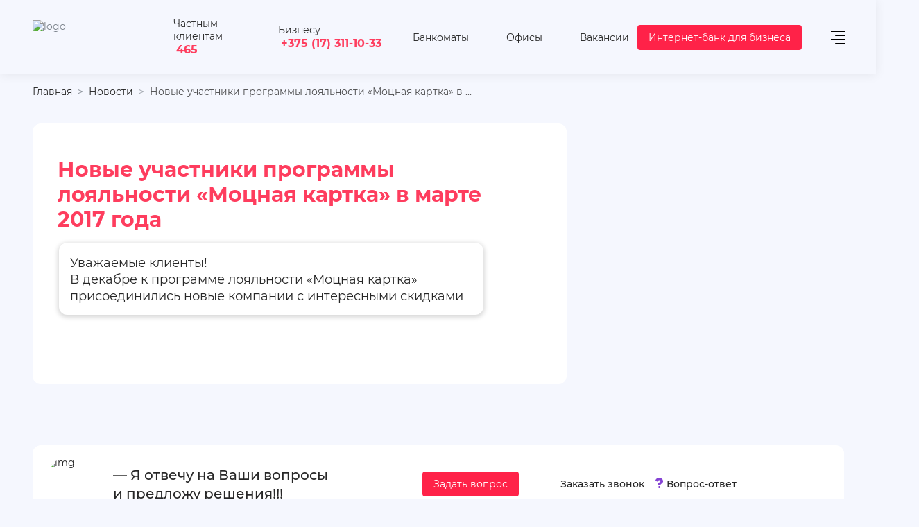

--- FILE ---
content_type: text/html; charset=UTF-8
request_url: https://rbank.by/news/new_members_of_the_loyalty_program_mina_kartka_in_march_2017/
body_size: 29656
content:
<!DOCTYPE html>
<html lang="ru-RU">
  <head>

    <meta name="format-detection" content="telephone=no">
    <meta name="viewport" content="width=device-width, minimum-scale=1.0, maximum-scale=1.0, user-scalable=no, initial-scale=1.0">

    <title>Новые участники программы лояльности «Моцная картка» в марте 2017 года </title>
    

    <meta http-equiv="Content-Type" content="text/html; charset=UTF-8" />
<meta name="robots" content="noindex, nofollow" />
<meta name="description" content="Актуальные новости ЗАО «Банк «Решение». Новые участники программы лояльности «Моцная картка» в марте 2017 года. Дополнительная информация по ☎465." />
<link href="/bitrix/js/slam.cookie/style.css?17453186026845" type="text/css"  rel="stylesheet" />
<link href="/bitrix/cache/css/s1/html/page_12b3bd8317c9a7f77d4b70d23966580a/page_12b3bd8317c9a7f77d4b70d23966580a_v1.css?176459700463619" type="text/css"  rel="stylesheet" />
<link href="/bitrix/cache/css/s1/html/template_fe853d258e5f33e15b8806a87a14a7ca/template_fe853d258e5f33e15b8806a87a14a7ca_v1.css?1764596648435147" type="text/css"  data-template-style="true" rel="stylesheet" />
<meta property="og:type" content="website"/>
<meta property="og:site_name" content="rbank.by"/>
<meta property="og:locale" content="ru_RU"/>
<meta property="og:title" content="Новые участники программы лояльности «Моцная картка» в марте 2017 года"/>
<meta property="og:description" content="Актуальные новости ЗАО «Банк «Решение». Новые участники программы лояльности «Моцная картка» в марте 2017 года. Дополнительная информация по ☎465."/>
<meta property="og:url" content="https://rbank.by/news/new_members_of_the_loyalty_program_mina_kartka_in_march_2017/"/>
<meta property="og:image" content="https://rbank.by/upload/iblock/3f1/vazhno.jpg">
<meta property="twitter:image" content="https://rbank.by/upload/iblock/3f1/vazhno.jpg">
<meta property="vk:image" content="https://rbank.by/upload/iblock/3f1/vazhno.jpg">
	<noscript>
      <link rel="stylesheet" href="/local/templates/html/styles.css"/>
      <link rel="stylesheet" href="/local/templates/html/css/styles.min.css"/>
      <link rel="stylesheet" href="/local/templates/html/css/components.min.css"/>
    </noscript>


        <style data="component"></style>

        <!-- полифил для svg спрайтов -->
    	      
  </head>
  <body class="no-js   ">

	          <div class="wrapper">
      <header class="js-header">
        <div class="container">
          <div class="row">
            <div class="col-12 col-xl-12">
              <div class="header">
                <div class="header__logo">
                    <a class="logo" href="/" aria-label="На главную">                        <div class="logo-img-wrap">
                            <img src="/local/templates/html/images/logo.png" alt="logo">                        </div>
                    </a>                </div>


                  
<div class="header__popup  social-tel">
    <div class="popup-window social">
        <div class="popup-window__trigger"><span>Частным клиентам</span><a class="num" href="tel:465">465</a>
            <svg class="icon" style="width:16px; height:16px;">
                <use xlink:href="/local/templates/html/images/sprite.svg#i-arrow-popup"></use>
            </svg>
        </div>
        <div class="popup-window__body">
            <div class="contacts">
                    <a class="contacts__link" href="tel:+375173111030">
                    <svg class="icon" style="width: 16px; height: 16px;">
                        <use xlink:href="/local/templates/html/images/sprite.svg#i-tel"></use>
                    </svg><span>+375 (17) 311-10-30</span></a>
					<a class="contacts__link" href="tel:+375447790101">
                    <svg class="icon" style="width: 16px; height: 16px;">
                        <use xlink:href="/local/templates/html/images/sprite.svg#i-a1"></use>
                    </svg><span>+375 (44) 779-01-01</span></a>
					<a class="contacts__link" href="tel:+375297790101">
                    <svg class="icon" style="width: 16px; height: 16px;">
                        <use xlink:href="/local/templates/html/images/sprite.svg#i-mts"></use>
                    </svg><span>+375 (29) 779-01-01</span></a>
					<a class="contacts__link" href="tel:+375257790101">
                    <svg class="icon" style="width: 16px; height: 16px;">
                        <use xlink:href="/local/templates/html/images/sprite.svg#i-life"></use>
                    </svg><span>+375 (25) 779-01-01</span></a>
					<a class="contacts__link" href="tel:+375259899862">
                    <svg class="icon" style="width: 16px; height: 16px;">
                        <use xlink:href="/local/templates/html/images/sprite.svg#i-telegram"></use>
                    </svg><span>+375 (25) 989-98-62</span></a>
					<a class="contacts__link" href="tel:+375259899862">
                    <svg class="icon" style="width: 16px; height: 16px;">
                        <use xlink:href="/local/templates/html/images/sprite.svg#i-viber"></use>
                    </svg><span>+375 (25) 989-98-62</span></a>
            </div>
        </div>
    </div>
</div>
<div class="header__popup buisnes "><span>Бизнесу</span><a class="num" href="tel:+375173111033">+375 (17) 311-10-33</a></div>                <div class="header-nav">
                    


<div class="js-nav nav nav--default">
    <ul class="nav-list">
        
                            <li class="nav-item"><a class="nav-link" href="/atms/" aria-label="Банкоматы">
                                                        <svg class="icon" width="24px" height="24px">
                            <use xlink:href="/local/templates/html/images/sprite.svg#i-bank-point"></use>
                        </svg>
                                        <span class="nav-item-name">Банкоматы</span>
                                </a> </li>
                    
                            <li class="nav-item"><a class="nav-link" href="/offices/" aria-label="Офисы">
                                                        <svg class="icon" width="24px" height="24px">
                            <use xlink:href="/local/templates/html/images/sprite.svg#i-map"></use>
                        </svg>
                                        <span class="nav-item-name">Офисы</span>
                                </a> </li>
                    
                            <li class="nav-item"><a class="nav-link" href="/about/vacancies/" aria-label="Вакансии">
                                                        <svg class="icon" width="24px" height="24px">
                            <use xlink:href="/local/templates/html/images/sprite.svg#i-pers"></use>
                        </svg>
                                        <span class="nav-item-name">Вакансии</span>
                                </a> </li>
                        </ul>
</div>

                </div>
				  <div class="popup-window popup-window--red">
				  <div>
 <a class= "btn btn--primary" target="_blank" href="https://dbo.rbank.by/login"><span>Интернет-банк для бизнеса</span></a>
</div>				</div>
                <div class="header__burger">
                  <div class="header-burger js-header-burger js-btn-toggle"
                       data-ajax="true"
                       data-ajax-cururl="/news/"
                       data-ajax-src="/inc/ajax_menu.php"
                       data-ajax-event="click touch"
                       data-ajax-target=".main-menu-container"
                       data-ajax-reinit="tabInPage,accordeonActivate,select,waveTrigger"
                       data-target=".main-menu-wrap"
                       aria-label="открыть меню"
                       data-overflow-click="true"
                       data-overflow-fade="true"
                       data-body-overflow="true"
                      >
                      <span></span><span></span><span></span><span></span>
                  </div>
                </div>
              </div>
            </div>
          </div>
        </div><!--Asset::getInstance()->addCss(SITE_TEMPLATE_PATH . "/components-template/main-menu/style.css");--><!--Asset::getInstance()->addCss(SITE_TEMPLATE_PATH . "/components-template/accordeon/style.css");--><!--Asset::getInstance()->addJs(SITE_TEMPLATE_PATH . "/components-template/accordeon/script.min.js");--><!--Asset::getInstance()->addCss(SITE_TEMPLATE_PATH . "/components-template/tab-panel/style.css");--><!--Asset::getInstance()->addJs(SITE_TEMPLATE_PATH . "/components-template/tab-panel/script.min.js");-->
        <div class="main-menu-wrap active">
          <div class="main-menu-container"></div>
        </div>
      </header>
      <main class="main">

                        <section class="page-header-section">
                  <div class="container">
                      <div class="row">
                          <div class="col-12">
                              <div class="breadcrumb"><ul class="breadcrumb__list" itemscope itemtype="http://schema.org/BreadcrumbList"><li class="breadcrumb__item" itemprop="itemListElement" itemscope itemtype="http://schema.org/ListItem">
							<a class="breadcrumb__link" itemprop="item" href="/" title="Главная"><span itemprop="name">Главная</span></a>
							<meta itemprop="position" content="1" />
						</li><li class="breadcrumb__item" itemprop="itemListElement" itemscope itemtype="http://schema.org/ListItem">
							<a class="breadcrumb__link" itemprop="item" href="/news/" title="Новости"><span itemprop="name">Новости</span></a>
							<meta itemprop="position" content="2" />
						</li>
			<li class="breadcrumb__item" itemprop="itemListElement" itemscope itemtype="http://schema.org/ListItem">
				<span class="breadcrumb__link" itemprop="item"><span itemprop="name">Новые участники программы лояльности «Моцная картка» в ...</span></span>
				<meta itemprop="position" content="3" />
			</li></ul></div>
                                                                <div class="page-header-section__body">
                                                                                                              </div>
                                                        </div>
                      </div>
                  </div>
              </section>
		  	                          <div class="wave-wrapper wave-fixed">
                  <canvas class="wave" data-amp="500" data-color="rgba(220, 226, 247, 1)"></canvas>
              </div>
                                      <div class="container">
                  <div class="row">
                      <div class="col-12 col-lg-8">
                                                    <div class="none">
                            
		<div class="card-promo">
		<div class="card-promo__body">
		<h1 class="block-head">Новые участники программы лояльности «Моцная картка» в марте 2017 года</h1>
		<blockquote class="style-2">
	<div class="title-medium">
		<div class="title">Уважаемые клиенты!</div>
		В&nbsp;декабре к&nbsp;программе лояльности &laquo;Моцная картка&raquo; присоединились новые компании с&nbsp;интересными скидками</div>
</blockquote>

<div class="btn-wrap text-center"><a id="seo-a-info" href="/upload/medialibrary/5ad/spisok-novykh-uchastnikov-i-predlozheniy-mart-2017.pdf" class="btn btn-info" target="_blank">Список новых участников и предложений</a></div>	</div>






            </div>
        </div>
        </div>
        </div>
        

</main>

<!--Asset::getInstance()->addCss(SITE_TEMPLATE_PATH . "/components-template/footer/style.css");-->
<!--Asset::getInstance()->addJs(SITE_TEMPLATE_PATH . "/components-template/footer/script.min.js");-->
<!--Asset::getInstance()->addCss(SITE_TEMPLATE_PATH . "/components-template/accordeon/style.css");-->
<!--Asset::getInstance()->addJs(SITE_TEMPLATE_PATH . "/components-template/accordeon/script.min.js");-->
<!--Asset::getInstance()->addCss(SITE_TEMPLATE_PATH . "/components-template/tab-panel/style.css");-->
<!--Asset::getInstance()->addJs(SITE_TEMPLATE_PATH . "/components-template/tab-panel/script.min.js");-->
<footer>
    <div class="footer">
        <div class="container">
            <!-- на index странице этого блока быть не должно-->
              <div class="row">
                <div class="col-12">
                    <div class="help-block help-block--wide">
                        <div class="help-block__item">
                              <span class="lazy-img-wrap help-block__img-wrap loaded">
                                  <img class="lazy-img loaded" src="/local/templates/html/images/photo.jpg"
                                       data-src="/local/templates/html/images/photo.jpg" alt="img"
                                       data-was-processed="true">
                              </span>
                            <div class="help-block__speech">
                                <span>— Я отвечу на Ваши вопросы<br> и предложу решения!!!</span></div>
                        </div>
                        <div class="help-block__buttons">
                            <a class="btn btn--primary" href="#modal-question"
                               data-toggle="modal"><span>Задать вопрос</span></a>
                            <a class="btn btn--outline btn--icon btn--icon-bell" href="#modalform-callback"
                               data-toggle="modal">
                                <svg class="icon" style="width: 24px; height: 24px; fill: #8543D4;">
                                    <use xlink:href="/local/templates/html/images/sprite.svg#i-bell"></use>
                                </svg>
                                <span>Заказать звонок</span>
                            </a>
                            <a class="ico-faq" href="/faq/"><span>Вопрос-ответ</span></a>
                        </div>
                    </div>
                </div>
            </div>

            <div class="row--footer row">
                <div class="col--footer col-12 col-xl-5 col-lg-5 col-md-12">
                    <div class="footer-tab js-footer">
                        
<div class="footer-tab js-footer">
    <div class="tab-panel js-tab-wrap">
        <div class="tab-panel__head">
                        <div class="tab-panel__head-item js-tab-trigger active"><span>Физическим лицам</span></div>
                        <div class="tab-panel__head-item js-tab-trigger"><span>Юридическим лицам</span></div>
                        <div class="tab-panel__head-item js-tab-trigger"><span>О банке</span></div>
                    </div>
        <div class="tab-panel__body js-tab-body accordeon">
                        <div class="js-accordeon-trigger accordeon__item">
                <div class="accordeon__head"><span>Физическим лицам</span>
                    <svg class="icon" style="width:16px; height:16px;">
                        <use xlink:href="/local/templates/html/images/sprite.svg#i-arrow-popup"></use>
                    </svg>
                </div>
                <div class="accordeon__body tab-panel__body-item js-tab-body-item active" >

                    <div class="js-nav nav footer-navigation">
                        <ul class="nav-list">
                                                                                                <li class="nav-item has-nav">
                                        <a class="nav-link" aria-label="Кредиты" href="/life/credits/">
                                            <span class="nav-item-name">Кредиты</span>
                                            <span class="nav-toggle js-nav-toggle"></span>
                                        </a>
                                        <div class="js-nav nav-lvl2">
                                            <ul class="nav-lvl2-list">
                                                                                                <li class="nav-lvl2-item">
                                                    <a class="nav-lvl2-link" href="/life/credits/compare/"
                                                       aria-label="Кредитный калькулятор">
                                                        <span class="nav-lvl2-item-name">Кредитный калькулятор</span>
                                                    </a>
                                                </li>
                                                                                                <li class="nav-lvl2-item">
                                                    <a class="nav-lvl2-link" href="/life/credits/r_dengi_mix/"
                                                       aria-label="Кредит без поручителей и справок">
                                                        <span class="nav-lvl2-item-name">Кредит без поручителей и справок</span>
                                                    </a>
                                                </li>
                                                                                                <li class="nav-lvl2-item">
                                                    <a class="nav-lvl2-link" href="/life/credits/R_online/"
                                                       aria-label="Кредит онлайн на карту">
                                                        <span class="nav-lvl2-item-name">Кредит онлайн на карту</span>
                                                    </a>
                                                </li>
                                                                                                <li class="nav-lvl2-item">
                                                    <a class="nav-lvl2-link" href="/life/credits/kredit_r_dengi_light/"
                                                       aria-label="Кредит с отсрочкой платежа">
                                                        <span class="nav-lvl2-item-name">Кредит с отсрочкой платежа</span>
                                                    </a>
                                                </li>
                                                                                                <li class="nav-lvl2-item">
                                                    <a class="nav-lvl2-link" href="/life/credits/kredit_re_finansirovanie/"
                                                       aria-label="Кредит на рефинансирование">
                                                        <span class="nav-lvl2-item-name">Кредит на рефинансирование</span>
                                                    </a>
                                                </li>
                                                                                                <li class="nav-lvl2-item">
                                                    <a class="nav-lvl2-link" href="/life/credits/kredit_cherez_partnerskuyu_set/"
                                                       aria-label="Кредит через партнерскую сеть">
                                                        <span class="nav-lvl2-item-name">Кредит через партнерскую сеть</span>
                                                    </a>
                                                </li>
                                                                                                <li class="nav-lvl2-item">
                                                    <a class="nav-lvl2-link" href="/life/lizing/"
                                                       aria-label="Лизинг">
                                                        <span class="nav-lvl2-item-name">Лизинг</span>
                                                    </a>
                                                </li>
                                                                                            </ul>
                                        </div>
                                    </li>
                                                                                                                                <li class="nav-item has-nav">
                                        <a class="nav-link" aria-label="Платежные карточки" href="/life/card/">
                                            <span class="nav-item-name">Платежные карточки</span>
                                            <span class="nav-toggle js-nav-toggle"></span>
                                        </a>
                                        <div class="js-nav nav-lvl2">
                                            <ul class="nav-lvl2-list">
                                                                                                <li class="nav-lvl2-item">
                                                    <a class="nav-lvl2-link" href="/life/card/popular/"
                                                       aria-label="Виртуальные">
                                                        <span class="nav-lvl2-item-name">Виртуальные</span>
                                                    </a>
                                                </li>
                                                                                                <li class="nav-lvl2-item">
                                                    <a class="nav-lvl2-link" href="/life/card/premium/"
                                                       aria-label="Премиальные">
                                                        <span class="nav-lvl2-item-name">Премиальные</span>
                                                    </a>
                                                </li>
                                                                                                <li class="nav-lvl2-item">
                                                    <a class="nav-lvl2-link" href="/life/card/debetovye/"
                                                       aria-label="Дебетовые">
                                                        <span class="nav-lvl2-item-name">Дебетовые</span>
                                                    </a>
                                                </li>
                                                                                                <li class="nav-lvl2-item">
                                                    <a class="nav-lvl2-link" href="/life/card/profit/"
                                                       aria-label="Сберегательные">
                                                        <span class="nav-lvl2-item-name">Сберегательные</span>
                                                    </a>
                                                </li>
                                                                                                <li class="nav-lvl2-item">
                                                    <a class="nav-lvl2-link" href="/life/card/credit/"
                                                       aria-label="Кредитные">
                                                        <span class="nav-lvl2-item-name">Кредитные</span>
                                                    </a>
                                                </li>
                                                                                                <li class="nav-lvl2-item">
                                                    <a class="nav-lvl2-link" href="/life/card/zarplatnye/"
                                                       aria-label="Зарплатные">
                                                        <span class="nav-lvl2-item-name">Зарплатные</span>
                                                    </a>
                                                </li>
                                                                                                <li class="nav-lvl2-item">
                                                    <a class="nav-lvl2-link" href="/life/card/belkart/"
                                                       aria-label="Белкарт">
                                                        <span class="nav-lvl2-item-name">Белкарт</span>
                                                    </a>
                                                </li>
                                                                                                <li class="nav-lvl2-item">
                                                    <a class="nav-lvl2-link" href="/life/card/visa/"
                                                       aria-label="Visa">
                                                        <span class="nav-lvl2-item-name">Visa</span>
                                                    </a>
                                                </li>
                                                                                                <li class="nav-lvl2-item">
                                                    <a class="nav-lvl2-link" href="/life/card/mastercard/"
                                                       aria-label="Mastercard">
                                                        <span class="nav-lvl2-item-name">Mastercard</span>
                                                    </a>
                                                </li>
                                                                                                <li class="nav-lvl2-item">
                                                    <a class="nav-lvl2-link" href="/life/card/besplatnye/"
                                                       aria-label="Бесплатные">
                                                        <span class="nav-lvl2-item-name">Бесплатные</span>
                                                    </a>
                                                </li>
                                                                                                <li class="nav-lvl2-item">
                                                    <a class="nav-lvl2-link" href="/life/card/valyutnye/"
                                                       aria-label="Валютные">
                                                        <span class="nav-lvl2-item-name">Валютные</span>
                                                    </a>
                                                </li>
                                                                                                <li class="nav-lvl2-item">
                                                    <a class="nav-lvl2-link" href="/life/card/s-manibekom/"
                                                       aria-label="Бонусные">
                                                        <span class="nav-lvl2-item-name">Бонусные</span>
                                                    </a>
                                                </li>
                                                                                                <li class="nav-lvl2-item">
                                                    <a class="nav-lvl2-link" href="/life/card/s-procentom-na-ostatok/"
                                                       aria-label="Накопительные">
                                                        <span class="nav-lvl2-item-name">Накопительные</span>
                                                    </a>
                                                </li>
                                                                                            </ul>
                                        </div>
                                    </li>
                                                                                                                                <li class="nav-item">
                                        <a class="nav-link" href="/life/services/" aria-label="Услуги">
                                            <span class="nav-item-name">Услуги</span>
                                        </a>
                                    </li>
                                                                                                                                <li class="nav-item has-nav">
                                        <a class="nav-link" aria-label="Вклады" href="/life/deposits/">
                                            <span class="nav-item-name">Вклады</span>
                                            <span class="nav-toggle js-nav-toggle"></span>
                                        </a>
                                        <div class="js-nav nav-lvl2">
                                            <ul class="nav-lvl2-list">
                                                                                                <li class="nav-lvl2-item">
                                                    <a class="nav-lvl2-link" href="/life/deposits/compare/"
                                                       aria-label="Калькулятор вкладов">
                                                        <span class="nav-lvl2-item-name">Калькулятор вкладов</span>
                                                    </a>
                                                </li>
                                                                                                <li class="nav-lvl2-item">
                                                    <a class="nav-lvl2-link" href="/life/deposits/rouble/"
                                                       aria-label="Вклады в белорусских рублях">
                                                        <span class="nav-lvl2-item-name">Вклады в белорусских рублях</span>
                                                    </a>
                                                </li>
                                                                                                <li class="nav-lvl2-item">
                                                    <a class="nav-lvl2-link" href="/life/deposits/foreign-currency/"
                                                       aria-label="Вклады в иностранной валюте">
                                                        <span class="nav-lvl2-item-name">Вклады в иностранной валюте</span>
                                                    </a>
                                                </li>
                                                                                                <li class="nav-lvl2-item">
                                                    <a class="nav-lvl2-link" href="/life/deposits/rossiyskie-rubli/"
                                                       aria-label="Вклады в российских рублях">
                                                        <span class="nav-lvl2-item-name">Вклады в российских рублях</span>
                                                    </a>
                                                </li>
                                                                                                <li class="nav-lvl2-item">
                                                    <a class="nav-lvl2-link" href="/life/deposits/dollary/"
                                                       aria-label="Вклады в долларах">
                                                        <span class="nav-lvl2-item-name">Вклады в долларах</span>
                                                    </a>
                                                </li>
                                                                                                <li class="nav-lvl2-item">
                                                    <a class="nav-lvl2-link" href="/life/deposits/evro/"
                                                       aria-label="Вклады в евро">
                                                        <span class="nav-lvl2-item-name">Вклады в евро</span>
                                                    </a>
                                                </li>
                                                                                                <li class="nav-lvl2-item">
                                                    <a class="nav-lvl2-link" href="life/deposits/online/"
                                                       aria-label="Депозиты онлайн">
                                                        <span class="nav-lvl2-item-name">Депозиты онлайн</span>
                                                    </a>
                                                </li>
                                                                                                <li class="nav-lvl2-item">
                                                    <a class="nav-lvl2-link" href="/life/deposits/s-ezhemesyachnoy-vyplatoy/"
                                                       aria-label="Вклады с ежедневным начислением процентов">
                                                        <span class="nav-lvl2-item-name">Вклады с ежедневным начислением процентов</span>
                                                    </a>
                                                </li>
                                                                                                <li class="nav-lvl2-item">
                                                    <a class="nav-lvl2-link" href="/life/deposits/s-kapitalizaciey-procentov/"
                                                       aria-label="Вклад с ежедневной капитализацией">
                                                        <span class="nav-lvl2-item-name">Вклад с ежедневной капитализацией</span>
                                                    </a>
                                                </li>
                                                                                                <li class="nav-lvl2-item">
                                                    <a class="nav-lvl2-link" href="/life/deposits/bezotzyvnye/"
                                                       aria-label="Безотзывные вклады">
                                                        <span class="nav-lvl2-item-name">Безотзывные вклады</span>
                                                    </a>
                                                </li>
                                                                                                <li class="nav-lvl2-item">
                                                    <a class="nav-lvl2-link" href="/life/deposits/otzyvnye/"
                                                       aria-label="Отзывные вклады">
                                                        <span class="nav-lvl2-item-name">Отзывные вклады</span>
                                                    </a>
                                                </li>
                                                                                                <li class="nav-lvl2-item">
                                                    <a class="nav-lvl2-link" href="/life/deposits/kratkosrochnye/"
                                                       aria-label="Краткосрочные депозиты">
                                                        <span class="nav-lvl2-item-name">Краткосрочные депозиты</span>
                                                    </a>
                                                </li>
                                                                                                <li class="nav-lvl2-item">
                                                    <a class="nav-lvl2-link" href="/life/deposits/dolgosrochnye/"
                                                       aria-label="Долгосрочные депозиты">
                                                        <span class="nav-lvl2-item-name">Долгосрочные депозиты</span>
                                                    </a>
                                                </li>
                                                                                            </ul>
                                        </div>
                                    </li>
                                                                                                                                <li class="nav-item">
                                        <a class="nav-link" href="/program-loyalnost/" aria-label="Программа лояльности">
                                            <span class="nav-item-name">Программа лояльности</span>
                                        </a>
                                    </li>
                                                                                                                                <li class="nav-item">
                                        <a class="nav-link" href="/payments/" aria-label="Платежи по картам">
                                            <span class="nav-item-name">Платежи по картам</span>
                                        </a>
                                    </li>
                                                                                                                                <li class="nav-item">
                                        <a class="nav-link" href="/life/e-banking-services/" aria-label="Дистанционные банковские сервисы">
                                            <span class="nav-item-name">Дистанционные банковские сервисы</span>
                                        </a>
                                    </li>
                                                                                    </ul>
                    </div>
                                    </div>
            </div>
                        <div class="js-accordeon-trigger accordeon__item">
                <div class="accordeon__head"><span>Юридическим лицам</span>
                    <svg class="icon" style="width:16px; height:16px;">
                        <use xlink:href="/local/templates/html/images/sprite.svg#i-arrow-popup"></use>
                    </svg>
                </div>
                <div class="accordeon__body tab-panel__body-item js-tab-body-item" style="display: none;">

                    <div class="js-nav nav footer-navigation">
                        <ul class="nav-list">
                                                                                                <li class="nav-item has-nav">
                                        <a class="nav-link" aria-label="Кредитование бизнеса" href="/business/credit/">
                                            <span class="nav-item-name">Кредитование бизнеса</span>
                                            <span class="nav-toggle js-nav-toggle"></span>
                                        </a>
                                        <div class="js-nav nav-lvl2">
                                            <ul class="nav-lvl2-list">
                                                                                                <li class="nav-lvl2-item">
                                                    <a class="nav-lvl2-link" href="/business/credit/kreditovanie/"
                                                       aria-label="Кредит на развитие бизнеса">
                                                        <span class="nav-lvl2-item-name">Кредит на развитие бизнеса</span>
                                                    </a>
                                                </li>
                                                                                                <li class="nav-lvl2-item">
                                                    <a class="nav-lvl2-link" href="/business/credit/leasing/"
                                                       aria-label="Лизинг для юр. лиц и ИП">
                                                        <span class="nav-lvl2-item-name">Лизинг для юр. лиц и ИП</span>
                                                    </a>
                                                </li>
                                                                                                <li class="nav-lvl2-item">
                                                    <a class="nav-lvl2-link" href="/business/credit/overdraft/"
                                                       aria-label="Овердрафт для бизнеса">
                                                        <span class="nav-lvl2-item-name">Овердрафт для бизнеса</span>
                                                    </a>
                                                </li>
                                                                                            </ul>
                                        </div>
                                    </li>
                                                                                                                                <li class="nav-item has-nav">
                                        <a class="nav-link" aria-label="Расчетно-кассовое обслуживание" href="/business/services/">
                                            <span class="nav-item-name">Расчетно-кассовое обслуживание</span>
                                            <span class="nav-toggle js-nav-toggle"></span>
                                        </a>
                                        <div class="js-nav nav-lvl2">
                                            <ul class="nav-lvl2-list">
                                                                                                <li class="nav-lvl2-item">
                                                    <a class="nav-lvl2-link" href="https://rbank.by/business/services/packages/"
                                                       aria-label="Тарифы РКО для ИП и малого бизнеса">
                                                        <span class="nav-lvl2-item-name">Тарифы РКО для ИП и малого бизнеса</span>
                                                    </a>
                                                </li>
                                                                                                <li class="nav-lvl2-item">
                                                    <a class="nav-lvl2-link" href="https://rbank.by/business/services/medium-business-packages/"
                                                       aria-label="Тарифы РКО для среднего бизнеса">
                                                        <span class="nav-lvl2-item-name">Тарифы РКО для среднего бизнеса</span>
                                                    </a>
                                                </li>
                                                                                                <li class="nav-lvl2-item">
                                                    <a class="nav-lvl2-link" href="/business/services/mgnovennyi_platyozh/"
                                                       aria-label="Система мгновенных платежей">
                                                        <span class="nav-lvl2-item-name">Система мгновенных платежей</span>
                                                    </a>
                                                </li>
                                                                                                <li class="nav-lvl2-item">
                                                    <a class="nav-lvl2-link" href="https://rbank.by/business/services/registraciya_valyutnih_dogovorov/"
                                                       aria-label=" Регистрация валютных договоров">
                                                        <span class="nav-lvl2-item-name"> Регистрация валютных договоров</span>
                                                    </a>
                                                </li>
                                                                                                <li class="nav-lvl2-item">
                                                    <a class="nav-lvl2-link" href="/business/services/mezhdunarodnye_platezhi_dlya_biznesa/"
                                                       aria-label="Международные платежи">
                                                        <span class="nav-lvl2-item-name">Международные платежи</span>
                                                    </a>
                                                </li>
                                                                                            </ul>
                                        </div>
                                    </li>
                                                                                                                                <li class="nav-item">
                                        <a class="nav-link" href="/business/internet-ekvayring/" aria-label="Интернет-эквайринг">
                                            <span class="nav-item-name">Интернет-эквайринг</span>
                                        </a>
                                    </li>
                                                                                                                                <li class="nav-item">
                                        <a class="nav-link" href="/business/valyutno-obmennye-operatsii/" aria-label="Валютно-обменные операции">
                                            <span class="nav-item-name">Валютно-обменные операции</span>
                                        </a>
                                    </li>
                                                                                                                                <li class="nav-item">
                                        <a class="nav-link" href="/business/deposit/" aria-label="Депозиты для юр.лиц">
                                            <span class="nav-item-name">Депозиты для юр.лиц</span>
                                        </a>
                                    </li>
                                                                                                                                <li class="nav-item">
                                        <a class="nav-link" href="/business/securities/" aria-label="Банковские облигации">
                                            <span class="nav-item-name">Банковские облигации</span>
                                        </a>
                                    </li>
                                                                                                                                <li class="nav-item">
                                        <a class="nav-link" href="/business/the-cooperation-with-the-bank/" aria-label="Сотрудничество с банком">
                                            <span class="nav-item-name">Сотрудничество с банком</span>
                                        </a>
                                    </li>
                                                                                                                                <li class="nav-item">
                                        <a class="nav-link" href="/business/salaryproject/" aria-label=" Зарплатные проекты">
                                            <span class="nav-item-name"> Зарплатные проекты</span>
                                        </a>
                                    </li>
                                                                                                                                <li class="nav-item">
                                        <a class="nav-link" href="/business/corporate-cards/" aria-label="Корпоративные карты">
                                            <span class="nav-item-name">Корпоративные карты</span>
                                        </a>
                                    </li>
                                                                                                                                <li class="nav-item">
                                        <a class="nav-link" href="/marketplace/" aria-label="Торговая площадка">
                                            <span class="nav-item-name">Торговая площадка</span>
                                        </a>
                                    </li>
                                                                                                                                <li class="nav-item has-nav">
                                        <a class="nav-link" aria-label="Управление счетом" href="https://rbank.by/business/services/account/">
                                            <span class="nav-item-name">Управление счетом</span>
                                            <span class="nav-toggle js-nav-toggle"></span>
                                        </a>
                                        <div class="js-nav nav-lvl2">
                                            <ul class="nav-lvl2-list">
                                                                                                <li class="nav-lvl2-item">
                                                    <a class="nav-lvl2-link" href="https://rbank.by/business/services/account/internet_bank/"
                                                       aria-label=" Интернет-Банк для бизнеса">
                                                        <span class="nav-lvl2-item-name"> Интернет-Банк для бизнеса</span>
                                                    </a>
                                                </li>
                                                                                                <li class="nav-lvl2-item">
                                                    <a class="nav-lvl2-link" href="https://rbank.by/business/services/account/mobilnyy_bank_dlya_biznesa/"
                                                       aria-label="Мобильный Банк для бизнеса">
                                                        <span class="nav-lvl2-item-name">Мобильный Банк для бизнеса</span>
                                                    </a>
                                                </li>
                                                                                                <li class="nav-lvl2-item">
                                                    <a class="nav-lvl2-link" href="https://rbank.by/business/services/otkrytie_i_vedenie_schetov/"
                                                       aria-label="Открытие и ведение счетов">
                                                        <span class="nav-lvl2-item-name">Открытие и ведение счетов</span>
                                                    </a>
                                                </li>
                                                                                            </ul>
                                        </div>
                                    </li>
                                                                                                                                <li class="nav-item">
                                        <a class="nav-link" href="/business/credit/documentary/garantii/" aria-label="Выдача банковских гарантий">
                                            <span class="nav-item-name">Выдача банковских гарантий</span>
                                        </a>
                                    </li>
                                                                                    </ul>
                    </div>
                                    </div>
            </div>
                        <div class="js-accordeon-trigger accordeon__item">
                <div class="accordeon__head"><span>О банке</span>
                    <svg class="icon" style="width:16px; height:16px;">
                        <use xlink:href="/local/templates/html/images/sprite.svg#i-arrow-popup"></use>
                    </svg>
                </div>
                <div class="accordeon__body tab-panel__body-item js-tab-body-item" style="display: none;">

                    <div class="js-nav nav footer-navigation">
                        <ul class="nav-list">
                                                                                                <li class="nav-item">
                                        <a class="nav-link" href="/about/information/" aria-label="Общая информация">
                                            <span class="nav-item-name">Общая информация</span>
                                        </a>
                                    </li>
                                                                                                                                <li class="nav-item">
                                        <a class="nav-link" href="/about/governance/" aria-label="Корпоративное управление">
                                            <span class="nav-item-name">Корпоративное управление</span>
                                        </a>
                                    </li>
                                                                                                                                <li class="nav-item">
                                        <a class="nav-link" href="/about/contacts_info/" aria-label="Обращения">
                                            <span class="nav-item-name">Обращения</span>
                                        </a>
                                    </li>
                                                                                                                                <li class="nav-item">
                                        <a class="nav-link" href="/about/financial/" aria-label="Финансовым институтам">
                                            <span class="nav-item-name">Финансовым институтам</span>
                                        </a>
                                    </li>
                                                                                                                                <li class="nav-item">
                                        <a class="nav-link" href="/about/financial/" aria-label="Соблюдение требований законодательства">
                                            <span class="nav-item-name">Соблюдение требований законодательства</span>
                                        </a>
                                    </li>
                                                                                                                                <li class="nav-item">
                                        <a class="nav-link" href="/about/financial/" aria-label="Соблюдение требований законодательства">
                                            <span class="nav-item-name">Соблюдение требований законодательства</span>
                                        </a>
                                    </li>
                                                                                                                                <li class="nav-item">
                                        <a class="nav-link" href="/about/financial-statements/" aria-label="Отчетность">
                                            <span class="nav-item-name">Отчетность</span>
                                        </a>
                                    </li>
                                                                                                                                <li class="nav-item">
                                        <a class="nav-link" href="/about/disclosure/" aria-label="Раскрытие информации">
                                            <span class="nav-item-name">Раскрытие информации</span>
                                        </a>
                                    </li>
                                                                                                                                <li class="nav-item">
                                        <a class="nav-link" href="/about/vacancies/" aria-label="Карьера в банке">
                                            <span class="nav-item-name">Карьера в банке</span>
                                        </a>
                                    </li>
                                                                                                                                <li class="nav-item">
                                        <a class="nav-link" href="/about/property/" aria-label="Реализуемое имущество">
                                            <span class="nav-item-name">Реализуемое имущество</span>
                                        </a>
                                    </li>
                                                                                                                                <li class="nav-item">
                                        <a class="nav-link" href="/about/rewards/" aria-label="Вознаграждения, документы, архив">
                                            <span class="nav-item-name">Вознаграждения, документы, архив</span>
                                        </a>
                                    </li>
                                                                                                                                <li class="nav-item">
                                        <a class="nav-link" href="/about/tenders/" aria-label="Тендеры">
                                            <span class="nav-item-name">Тендеры</span>
                                        </a>
                                    </li>
                                                                                                                                <li class="nav-item">
                                        <a class="nav-link" href="/about/literacy/" aria-label="Финансовая грамотность">
                                            <span class="nav-item-name">Финансовая грамотность</span>
                                        </a>
                                    </li>
                                                                                                                                <li class="nav-item">
                                        <a class="nav-link" href="/about/ais_ido/" aria-label="АИС ИДО">
                                            <span class="nav-item-name">АИС ИДО</span>
                                        </a>
                                    </li>
                                                                                                                                <li class="nav-item">
                                        <a class="nav-link" href="/iso-20022/" aria-label="ISO 20022">
                                            <span class="nav-item-name">ISO 20022</span>
                                        </a>
                                    </li>
                                                                                    </ul>
                    </div>
                                    </div>
            </div>
            
        </div>
    </div>
</div>



                    </div>
                </div>
                <div class="col--footer col-12 col-xl-7 col-lg-7 col-md-12">
                    <nav class="footer-nav">
                        


<div class="js-nav nav nav--default">
    <ul class="nav-list">
        
                            <li class="nav-item"><a class="nav-link" href="/about/literacy/" aria-label="Финансовая грамотность">
                                                        <svg class="icon" width="24px" height="24px">
                            <use xlink:href="/local/templates/html/images/sprite.svg#i-bell"></use>
                        </svg>
                                        <span class="nav-item-name">Финансовая грамотность</span>
                                </a> </li>
                    
                            <li class="nav-item"><a class="nav-link" href="/atms/" aria-label="Банкоматы">
                                                        <svg class="icon" width="24px" height="24px">
                            <use xlink:href="/local/templates/html/images/sprite.svg#i-bank-point"></use>
                        </svg>
                                        <span class="nav-item-name">Банкоматы</span>
                                </a> </li>
                    
                            <li class="nav-item"><a class="nav-link" href="/offices/" aria-label="Офисы">
                                                        <svg class="icon" width="24px" height="24px">
                            <use xlink:href="/local/templates/html/images/sprite.svg#i-map"></use>
                        </svg>
                                        <span class="nav-item-name">Офисы</span>
                                </a> </li>
                    
                            <li class="nav-item active"><span class="nav-link">
                                                        <svg class="icon" width="24px" height="24px">
                            <use xlink:href="/local/templates/html/images/sprite.svg#i-news"></use>
                        </svg>
                                        <span class="nav-item-name">Новости</span>
                                </span> </li>
                    
                            <li class="nav-item"><a class="nav-link" href="/action/" aria-label="Акции и рекламные игры">
                                                        <svg class="icon" width="24px" height="24px">
                            <use xlink:href="/local/templates/html/images/sprite.svg#i-star"></use>
                        </svg>
                                        <span class="nav-item-name">Акции и рекламные игры</span>
                                </a> </li>
                        </ul>
</div>

                    </nav>
                    <div class="row--footer row">
                        <div class="col--footer col-xl-6 col-lg-6 col-md-6">
                            <div class="main-contacts">
                                <div class="main-contacts__col-wide">
                                    <div class="main-contacts__head">Контакты для физлиц</div>
                                    <div class="text">Единый номер А1, МТС, life:) <a href="tel:465" class='link-red'>465</a></div><!--Asset::getInstance()->addCss(SITE_TEMPLATE_PATH . "/components-template/contacts/style.css");-->
<div class="contacts">
    <a class="contacts__link" href="tel:+375173111030">
        <svg class="icon" style="width: 16px; height: 16px;">
            <use xlink:href="/local/templates/html/images/sprite.svg#i-tel"></use>
        </svg><span>+375 (17) 311-10-30</span></a>

<a class="contacts__link" href="tel:+375297790101">
        <svg class="icon" style="width: 16px; height: 16px;">
            <use xlink:href="/local/templates/html/images/sprite.svg#i-mts"></use>
        </svg><span>+375 (29) 779-01-01</span></a>
<a class="contacts__link" href="tel:+375257790101">
        <svg class="icon" style="width: 16px; height: 16px;">
            <use xlink:href="/local/templates/html/images/sprite.svg#i-life"></use>
        </svg><span>+375 (25) 779-01-01</span></a>

<a class="contacts__link" href="tel:+375447790101">
        <svg class="icon" style="width: 16px; height: 16px;">
            <use xlink:href="/local/templates/html/images/sprite.svg#i-a1"></use>
        </svg><span>+375 (44) 779-01-01</span></a>

<a class="contacts__link" href="https://telegram.me/+375259899862" target="_blank">
        <svg class="icon" style="width: 16px; height: 16px;">
            <use xlink:href="/local/templates/html/images/sprite.svg#i-telegram"></use>
        </svg><span>+375 (25) 989-98-62</span></a>

<a class="contacts__link" href="viber://chat?number=%2B375259899862"  target="_blank">
        <svg class="icon" style="width: 16px; height: 16px;">
            <use xlink:href="/local/templates/html/images/sprite.svg#i-viber"></use>
        </svg><span>+375 (25) 989-98-62</span></a>


</div>                                </div>
                                <div class="main-contacts__col-narrow">
                                    <div class="main-contacts__head main-contacts__head--light">Режим работы Контакт-центра</div>
<div class="contacts contacts--time">
    <div class="contacts__item"><span>Понедельник – пятница:</span><span>9:00 – 18:00</span></div>
    <div class="contacts__item"><span>Суббота:</span><span>10:00 – 16:00</span></div>
    <div class="contacts__item"><span>Воскресенье:</span><span>выходной</span></div>
</div>                                </div>
                            </div>
                        </div>
                        <div class="col--footer col-xl-6 col-lg-6 col-md-6">
                            <div class="main-contacts main-contacts--autoheight">
                                <div class="main-contacts__col-wide">
                                    <div class="main-contacts__head">Контакты для юрлиц</div>
                                    <div class="contacts"><a class="contacts__link" href="tel:+375173111033">
        <svg class="icon" style="width: 16px; height: 16px;">
            <use xlink:href="/local/templates/html/images/sprite.svg#i-tel"></use>
        </svg><span>+375 (17) 311-10-33</span></a>
</div>                                </div>
                                <div class="main-contacts__col-narrow">
                                    <div class="main-contacts__head main-contacts__head--light">Режим работы Контакт-центра</div>
<div class="contacts contacts--time">
    <div class="contacts__item"><span>Понедельник – четверг:</span><span>9:00 – 17:00</span></div>
    <div class="contacts__item"><span>Пятница:</span><span>9:00 – 16:00</span></div>
    <div class="contacts__item"><span>Суббота, воскресенье:</span><span>выходной</span></div>
</div>                                </div>
                            </div>
                            <div class="main-contacts main-contacts--autoheight">
                                <div class="main-contacts__col">
                                    <div class="social social--footer">
                                        <div class="text">Мобильный банк</div>

<div class="social-list">
  <a target="_blank" class="social-item" href="https://apps.apple.com/us/app/%D0%B1%D0%B0%D0%BD%D0%BA-%D1%80%D0%B5%D1%88%D0%B5%D0%BD%D0%B8%D0%B5/id1169048080?l=ru&ls=1" aria-label="app-store">
            <svg class="icon" style="width:120px;height:40px;">
                <use xlink:href="/local/templates/html/images/sprite.svg#i-app-store"></use>
            </svg>
        </a>
        <a target="_blank" class="social-item" href="https://play.google.com/store/apps/details?id=com.alseda.solutionbank&hl=ru" aria-label="google-play">
            <svg class="icon" style="width:120px;height:40px;">
                <use xlink:href="/local/templates/html/images/sprite.svg#i-google-play"></use>
            </svg>
        </a>
        <a target="_blank" class="social-item" href="https://appgallery.huawei.com/app/C101950139?sharePrepath=ag&locale=ru_RU&source=appshare&subsource=C101950139&shareTo=ru.mail.mailapp&shareFrom=appmarket&shareIds=d9a2f430019e42658d5b899f0b9b1fee_ru.mail.mailapp&callType=SHARE" aria-label="app-galery">
            <svg class="icon" style="width:120px;height:40px;" viewBox="0 0 119 40" xmlns="http://www.w3.org/2000/svg">
                <path d="M46.4199 25.591L44.5783 20.7191L42.7453 25.591H46.4199ZM40 29.2057L43.8176 19.4116H45.3475L49.1652 29.2057H47.7554L46.8431 26.6914H42.3392L41.427 29.2057H40ZM51.7589 28.1053V32H50.5264V21.8587H51.7589V22.9675C52.0191 22.5307 52.3451 22.2087 52.7397 21.9987C53.1401 21.7831 53.6119 21.6767 54.1581 21.6767C55.0704 21.6767 55.811 22.0323 56.3801 22.7435C56.9549 23.4491 57.2408 24.3814 57.2408 25.5406C57.2408 26.6942 56.9549 27.6237 56.3801 28.3377C55.811 29.0433 55.0704 29.3961 54.1581 29.3961C53.6119 29.3961 53.1401 29.2925 52.7397 29.0825C52.3451 28.8669 52.0191 28.5393 51.7589 28.1053ZM55.9568 25.5406C55.9568 24.653 55.7681 23.9558 55.3906 23.4491C55.0246 22.9423 54.5156 22.6875 53.8607 22.6875C53.2087 22.6875 52.6911 22.9423 52.3136 23.4491C51.9419 23.9558 51.756 24.653 51.756 25.5406C51.756 26.4282 51.9419 27.1253 52.3136 27.6321C52.6911 28.1333 53.2059 28.3853 53.8607 28.3853C54.5127 28.3853 55.0246 28.1333 55.3906 27.6321C55.7681 27.1253 55.9568 26.4282 55.9568 25.5406ZM60.4779 28.1053V32H59.2369V21.8587H60.4779V22.9675C60.7382 22.5307 61.0613 22.2087 61.4502 21.9987C61.8506 21.7831 62.3253 21.6767 62.8772 21.6767C63.7837 21.6767 64.5215 22.0323 65.0906 22.7435C65.6653 23.4491 65.9513 24.3814 65.9513 25.5406C65.9513 26.6942 65.6653 27.6237 65.0906 28.3377C64.5215 29.0433 63.7837 29.3961 62.8772 29.3961C62.3253 29.3961 61.8506 29.2925 61.4502 29.0825C61.0613 28.8669 60.7353 28.5393 60.4779 28.1053ZM64.6673 25.5406C64.6673 24.653 64.4786 23.9558 64.1011 23.4491C63.7351 22.9423 63.2261 22.6875 62.5712 22.6875C61.9192 22.6875 61.4016 22.9423 61.0241 23.4491C60.6581 23.9558 60.4751 24.653 60.4751 25.5406C60.4751 26.4282 60.6581 27.1253 61.0241 27.6321C61.4016 28.1333 61.9163 28.3853 62.5712 28.3853C63.2232 28.3853 63.7351 28.1333 64.1011 27.6321C64.4786 27.1253 64.6673 26.4282 64.6673 25.5406ZM74.8219 27.8085V25.1794H72.6171V24.0874H76.166V28.2985C75.6427 28.6625 75.065 28.9369 74.433 29.1245C73.8068 29.3065 73.1376 29.3961 72.4227 29.3961C70.8556 29.3961 69.6317 28.9481 68.748 28.0549C67.8701 27.1617 67.4298 25.9158 67.4298 24.317C67.4298 22.7183 67.8701 21.4723 68.748 20.5792C69.6317 19.6804 70.8585 19.2296 72.4227 19.2296C73.0747 19.2296 73.6924 19.3108 74.2729 19.4704C74.8648 19.6244 75.4082 19.8568 75.9029 20.1648V21.5787C75.4025 21.1587 74.8706 20.8451 74.3072 20.6351C73.7439 20.4252 73.1519 20.3216 72.5342 20.3216C71.3131 20.3216 70.3923 20.6548 69.7718 21.3211C69.1627 21.9931 68.8596 22.9927 68.8596 24.3142C68.8596 25.6358 69.1627 26.6326 69.7718 27.2989C70.3923 27.9653 71.3131 28.2985 72.5342 28.2985C73.0118 28.2985 73.4407 28.2593 73.8182 28.1837C74.19 28.1053 74.5245 27.9793 74.8219 27.8085ZM83.1778 25.507H81.9539C80.9559 25.507 80.2667 25.619 79.8835 25.8458C79.5003 26.067 79.3087 26.4478 79.3087 26.9882C79.3087 27.4193 79.4517 27.7609 79.7405 28.0129C80.0265 28.2621 80.4183 28.3853 80.9159 28.3853C81.6022 28.3853 82.1512 28.1473 82.563 27.6741C82.9748 27.2009 83.1807 26.5682 83.1807 25.7786V25.507H83.1778ZM84.4103 25.0114V29.2057H83.1778V28.0885C82.8976 28.5365 82.5459 28.8669 82.1312 29.0825C81.708 29.2925 81.1932 29.3961 80.5841 29.3961C79.8177 29.3961 79.2058 29.1861 78.7511 28.7661C78.2993 28.3405 78.0762 27.7721 78.0762 27.061C78.0762 26.2406 78.3565 25.6162 78.9198 25.1906C79.4889 24.7706 80.3325 24.5606 81.4535 24.5606H83.1778V24.4458C83.1778 23.8886 82.992 23.4575 82.6202 23.1551C82.2484 22.8527 81.7251 22.7015 81.0503 22.7015C80.6213 22.7015 80.2067 22.7519 79.8006 22.8499C79.3945 22.9479 79.0027 23.1019 78.6253 23.3035V22.1863C79.0771 22.0155 79.5146 21.8895 79.9436 21.8055C80.3668 21.7159 80.7757 21.6739 81.1761 21.6739C82.2627 21.6739 83.0749 21.9483 83.6096 22.4999C84.1444 23.0571 84.4103 23.8914 84.4103 25.0114ZM86.9526 29.2057V19H88.1851V29.2057H86.9526ZM90.7645 29.2057V19H91.997V29.2057H90.7645ZM100.959 25.227V25.8234H95.2913C95.3428 26.6494 95.5944 27.2849 96.052 27.7245C96.5124 28.1557 97.1529 28.3685 97.9708 28.3685C98.4426 28.3685 98.9002 28.3125 99.3406 28.2033C99.7924 28.0885 100.233 27.9177 100.667 27.6909V28.8333C100.227 29.0153 99.7752 29.1553 99.3063 29.2561C98.8459 29.3485 98.374 29.3961 97.8964 29.3961C96.7011 29.3961 95.7546 29.0545 95.0482 28.3713C94.3505 27.6937 94.0016 26.7726 94.0016 25.6078C94.0016 24.401 94.3333 23.4463 94.9996 22.7463C95.6631 22.0351 96.561 21.6795 97.6848 21.6795C98.6943 21.6795 99.4893 21.9987 100.075 22.6399C100.665 23.2727 100.959 24.135 100.959 25.227ZM95.3256 24.8798H99.7266C99.7152 24.219 99.5236 23.6899 99.1518 23.2923C98.7858 22.9003 98.2997 22.7043 97.6905 22.7043C97.0042 22.7043 96.4523 22.8947 96.0348 23.2755C95.623 23.6563 95.3885 24.191 95.3256 24.8798ZM107.279 21.7439L107.288 22.9843C107.147 22.9059 106.996 22.8499 106.83 22.8107C106.664 22.7715 106.49 22.7519 106.298 22.7519C105.6 22.7519 105.063 22.9759 104.685 23.4211C104.313 23.8635 104.128 24.499 104.128 25.3306V29.2029H102.895V21.8587H104.128V23.0011C104.388 22.5531 104.725 22.2227 105.143 22.0071C105.56 21.7859 106.064 21.6767 106.656 21.6767C106.741 21.6767 106.836 21.6851 106.942 21.7019C107.042 21.7075 107.156 21.7215 107.279 21.7439ZM115 21.8587L111.706 29.8833C111.357 30.7596 111.017 31.3336 110.685 31.6024C110.353 31.8684 109.91 32 109.358 32H108.368V30.992H109.095C109.432 30.992 109.698 30.9108 109.89 30.7512C110.076 30.5972 110.282 30.2249 110.507 29.6341L110.736 29.0881L107.694 21.8587H109.003L111.351 27.5985L113.69 21.8587H115V21.8587Z"/>
                <path d="M40 13.8878V8.10257H43.2807V8.75641H40.6964V10.4712H43.1713V11.1346H40.6964V13.2276H43.3497V13.891H40V13.8878ZM45.8678 10.8013L44.2534 8.10257H45.0102L46.3023 10.2532L47.5945 8.10257H48.3513L46.6851 10.8782L48.4607 13.8878H47.7038L46.2505 11.4263L44.7713 13.8878H44.0145L45.8678 10.8013ZM50.9672 8.7468H50.0837V10.9167H50.9672C51.2953 10.9167 51.5514 10.8237 51.7327 10.641C51.9082 10.4519 51.9975 10.1795 51.9975 9.82692C51.9975 9.48718 51.9082 9.22115 51.7327 9.03205C51.5514 8.84295 51.2953 8.7468 50.9672 8.7468ZM49.3873 13.8878V8.10257H50.9672C51.5514 8.10257 51.9917 8.2468 52.2939 8.53846C52.5874 8.83654 52.737 9.26282 52.737 9.82692C52.737 10.4006 52.5903 10.8333 52.2939 11.125C51.9946 11.4167 51.5514 11.5609 50.9672 11.5609H50.0837V13.891H49.3873V13.8878ZM53.6809 13.8878V8.10257H54.386V13.2244H56.9184V13.8878H53.6809ZM59.5113 8.63462C59.002 8.63462 58.5933 8.84616 58.2883 9.26923C57.9947 9.69231 57.8451 10.2692 57.8451 11.0032C57.8451 11.7276 57.9919 12.3077 58.2883 12.7372C58.5933 13.1603 59.002 13.3718 59.5113 13.3718C60.0207 13.3718 60.4236 13.1603 60.7171 12.7372C61.0164 12.3077 61.1689 11.7308 61.1689 11.0032C61.1689 10.2724 61.0193 9.69231 60.7171 9.26923C60.4236 8.84295 60.0207 8.63462 59.5113 8.63462ZM59.5113 8C60.2365 8 60.8178 8.27244 61.2553 8.81411C61.6927 9.35577 61.9085 10.0865 61.9085 11C61.9085 11.9167 61.6898 12.6442 61.2553 13.1859C60.8178 13.7276 60.2365 14 59.5113 14C58.7804 14 58.1933 13.7276 57.7501 13.1859C57.3127 12.6442 57.0969 11.9135 57.0969 11C57.0969 10.0833 57.3156 9.35577 57.7501 8.81411C58.1933 8.26923 58.7804 8 59.5113 8ZM65.4712 11.1699C65.6237 11.2276 65.7705 11.3494 65.9144 11.5385C66.0554 11.7212 66.1993 11.9776 66.3489 12.3045L67.0626 13.8846H66.3058L65.6439 12.3974C65.4683 12.0128 65.3014 11.7564 65.1431 11.6314C64.9791 11.5064 64.7575 11.4423 64.4812 11.4423H63.7158V13.8846H63.0107V8.10257H64.5992C65.1949 8.10257 65.6381 8.24039 65.9345 8.51923C66.2223 8.79167 66.3691 9.20833 66.3691 9.76923C66.3691 10.1346 66.2914 10.4391 66.1388 10.6795C65.9806 10.9167 65.7618 11.0833 65.4712 11.1699ZM64.5964 8.7468H63.7129V10.8013H64.5964C64.9359 10.8013 65.1921 10.7115 65.3618 10.5353C65.5374 10.359 65.6266 10.1026 65.6266 9.76923C65.6266 9.42949 65.5374 9.17308 65.3618 9.00321C65.1921 8.83333 64.9359 8.7468 64.5964 8.7468ZM67.9633 13.8878V8.10257H71.244V8.75641H68.6684V10.4712H71.1433V11.1346H68.6684V13.2276H71.3131V13.891H67.9633V13.8878ZM74.729 13.8878V8.10257H75.4341V13.8878H74.729V13.8878ZM76.1161 8.75641V8.10257H80.5105V8.75641H78.6658V13.8878H77.9607V8.75641H76.1161ZM85.561 8.63462C85.0516 8.63462 84.6458 8.84616 84.3465 9.26923C84.0472 9.69231 83.8947 10.2692 83.8947 11.0032C83.8947 11.7276 84.0444 12.3077 84.3465 12.7372C84.6458 13.1603 85.0516 13.3718 85.561 13.3718C86.0703 13.3718 86.4761 13.1603 86.7754 12.7372C87.0689 12.3077 87.2186 11.7308 87.2186 11.0032C87.2186 10.2724 87.0718 9.69231 86.7754 9.26923C86.4761 8.84295 86.0703 8.63462 85.561 8.63462ZM85.561 8C86.2919 8 86.8761 8.27244 87.3135 8.81411C87.7509 9.35577 87.9668 10.0865 87.9668 11C87.9668 11.9167 87.7481 12.6442 87.3135 13.1859C86.879 13.7276 86.2919 14 85.561 14C84.83 14 84.2458 13.7276 83.8084 13.1859C83.371 12.6442 83.1551 11.9135 83.1551 11C83.1551 10.0833 83.3738 9.35577 83.8084 8.81411C84.2458 8.26923 84.83 8 85.561 8ZM89.0632 13.8878V8.10257H90.0071L92.3122 12.9423V8.10257H93V13.8878H92.0475L89.7424 9.04808V13.8878H89.0632V13.8878Z"/>
                <path d="M26.747 7.26483H15.7541C10.5689 7.26483 8.67059 9.14755 8.67059 14.3182V25.2803C8.67059 30.451 10.5689 32.3439 15.7541 32.3439H26.747C31.922 32.3439 33.8202 30.451 33.8202 25.2803V14.3182C33.8202 9.14755 31.9322 7.26483 26.747 7.26483Z" />
                <path fill-rule="evenodd" clip-rule="evenodd" d="M19.4035 22.3982L19.0991 23.0736H18.4218L19.8652 19.7993H20.4501L21.8935 23.0736H21.1957L20.9016 22.3982H19.4035ZM19.6429 21.8048H20.6519L20.1457 20.6349L19.6429 21.8048ZM30.3554 19.7993H31.0223V23.0736H30.3554V19.7993ZM27.7388 22.4801H29.5687V23.0736H27.0821V19.7993H29.4969V20.403H27.7388V21.068H28.953V21.6717H27.7388V22.4801ZM25.8474 19.7993H26.5451L25.4027 23.0838H24.8384L24.0893 20.9282L23.3403 23.0838H22.793L21.6404 19.7993H22.3586L23.0872 22.0572L23.826 19.7993H24.3732L25.1223 22.0572L25.8474 19.7993ZM17.4128 19.7993H18.0798V21.6547C18.0798 22.5926 17.5633 23.135 16.6535 23.135C15.7642 23.135 15.2478 22.5995 15.2478 21.6752V19.8027H15.9147V21.6581C15.9147 22.2106 16.1781 22.504 16.6638 22.504C17.1495 22.504 17.4128 22.2106 17.4128 21.6786V19.7993V19.7993ZM13.6539 19.7993H14.3209V23.0838H13.6539V21.7434H12.149V23.0838H11.482V19.7993H12.149V21.1192H13.6539V19.7993ZM21.2504 15.6279C18.9349 15.6279 17.0674 13.7554 17.0674 11.4566H17.6523C17.6523 13.4314 19.2701 15.0345 21.2504 15.0345C23.2308 15.0345 24.8486 13.4314 24.8486 11.4566H25.4335C25.4335 13.752 23.5557 15.6279 21.2504 15.6279Z" fill="white"/>
                <path d="M113.015 40H5.9152C2.64444 40 0 37.3473 0 34.0663V5.93368C0 2.65271 2.64444 0 5.9152 0H113.085C116.356 0 119 2.65271 119 5.93368V34.0663C118.93 37.3473 116.286 40 113.015 40ZM5.9152 1.39616C3.40994 1.39616 1.39181 3.42059 1.39181 5.93368V34.0663C1.39181 36.5794 3.40994 38.6038 5.9152 38.6038H113.085C115.59 38.6038 117.608 36.5794 117.608 34.0663V5.93368C117.608 3.42059 115.59 1.39616 113.085 1.39616H5.9152Z"/>
            </svg>
        </a>
      
</div>                                    </div>
                                </div>
                                <div class="main-contacts__col"><!--Asset::getInstance()->addCss(SITE_TEMPLATE_PATH . "/components-template/social/style.css");-->
                                    <div class="social social--footer social--footer2">
                                        <div class="text">Мы в соцсетях</div>
<div class="social-list">
    <a target="_blank" class="social-item" href="https://ok.ru/group/51881001877607" aria-label="odnoklasniki">
        <svg class="icon" style="width:32px;height:32px;">
            <use xlink:href="/local/templates/html/images/sprite.svg#i-social-ok"></use>
        </svg>
    </a>
    <a target="_blank" class="social-item" href="https://www.youtube.com/channel/UCiUgo_zLNksJH_TxhExH1DA" aria-label="you-tube">
		<svg class="icon" style="width:32px;height:32px;">
			<use xlink:href="/local/templates/html/images/sprite.svg#i-social-you"></use>
		</svg>
	</a>

    <a target="_blank" class="social-item" href="https://by.linkedin.com/company/bankreshenie" aria-label="linkedin">
        <svg class="icon" style="width:32px;height:32px;">
            <use xlink:href="/local/templates/html/images/sprite.svg#i-social-in"></use>
        </svg>
    </a>
    <a target="_blank" class="social-item" href="https://m.vk.com/rbank_by" aria-label="vk">
        <svg class="icon" style="width:32px;height:32px;">
            <use xlink:href="/local/templates/html/images/sprite.svg#i-social-vk"></use>
        </svg>
    </a>
    <a target="_blank" class="social-item" href="https://www.facebook.com/rbank.by/" aria-label="facebook">
        <svg class="icon" style="width:32px;height:32px;">
            <use xlink:href="/local/templates/html/images/sprite.svg#i-social-fb"></use>
        </svg>
    </a>
	
	<a target="_blank" class="social-item" href="https://www.instagram.com/bank_reshenie/" aria-label="you-tube">
		<svg class="icon" style="width:32px;height:32px;">
			<use xlink:href="/local/templates/html/images/sprite.svg#i-social-inst"></use>
		</svg>
	</a>
    </div>                                    </div>
                                </div>
                            </div>
                        </div>
                    </div>
                </div>
                <div class="col-12">
                    <div class="footer-bottom">
                        <div class="footer-bottom__col">
                            <div class="footer-bottom__text">
                                © 2025, ЗАО «Банк «Решение» Лицензия НБ РБ №14 от 16.12.2024                            </div>
                            <a class="site-map" href="/map/">Карта сайта</a>&nbsp;&nbsp;&nbsp;&nbsp;


<span class="nav-link " href="https://adc.by/" rel="nofollow" target="_blank">
    <svg width="20" height="20" viewBox="0 0 40 40" fill="none" xmlns="http://www.w3.org/2000/svg">
        <g clip-path="url(#clip0_1017_2780)">
            <mask id="mask0_1017_2780" style="mask-type:luminance" maskUnits="userSpaceOnUse" x="0" y="0" width="40" height="40">
                <path d="M40 0H0V40H40V0Z" fill="white"/>
            </mask>
            <g mask="url(#mask0_1017_2780)">
                <path d="M15.8398 21.2529C15.8398 19.0396 17.6265 17.2529 19.8398 17.2529C22.0532 17.2529 23.8398 19.0396 23.8398 21.2529C23.8398 23.4663 22.0532 25.2529 19.8398 25.2529C17.6265 25.2529 15.8398 23.4663 15.8398 21.2529Z" fill="#FFEB00"/>
            </g>
            <mask id="mask1_1017_2780" style="mask-type:luminance" maskUnits="userSpaceOnUse" x="0" y="0" width="40" height="40">
                <path d="M40 0H0V40H40V0Z" fill="white"/>
            </mask>
            <g mask="url(#mask1_1017_2780)">
                <path d="M38.8001 11.3066C38.1335 11.3066 37.6001 11.84 37.6001 12.5066V19.8133H37.1468V12.5066C37.1468 11.84 36.6135 11.3066 35.9468 11.3066C35.2801 11.3066 34.7468 11.84 34.7468 12.5066V19.7866H34.2935V12.5066C34.2935 11.84 33.7601 11.3066 33.0935 11.3066C32.4268 11.3066 31.8935 11.84 31.8935 12.5066V19.7866H31.4401V12.5066C31.4401 11.84 30.9068 11.3066 30.2401 11.3066C29.5735 11.3066 29.0401 11.84 29.0401 12.5066V22.5866H28.5601V15.2C28.5601 14.5333 28.0268 14 27.3601 14C26.6935 14 26.1601 14.5333 26.1601 15.2V21.2266C26.1601 23.1733 25.2001 25.8133 22.9068 25.8933H14.6401V40H22.8268C32.3201 39.9466 40.0001 32.2133 40.0001 22.72V20.5333V12.5066C40.0001 11.84 39.4668 11.3066 38.8001 11.3066Z" fill="#8A8A8A"/>
            </g>
            <mask id="mask2_1017_2780" style="mask-type:luminance" maskUnits="userSpaceOnUse" x="0" y="0" width="40" height="40">
                <path d="M40 0H0V40H40V0Z" fill="white"/>
            </mask>
            <g mask="url(#mask2_1017_2780)">
                <path d="M27.44 7.76024C28.1067 7.76024 28.64 7.22691 28.64 6.56024C28.64 5.89357 28.1067 5.36024 27.44 5.36024H19.4667V4.9069H27.44C28.1067 4.9069 28.64 4.37357 28.64 3.7069C28.64 3.04024 28.1067 2.5069 27.44 2.5069H19.4667H19.4133H17.28C7.73333 2.48024 0 10.2136 0 19.7602V40.0002H14.1067V19.7602C14.1067 17.4136 16.8 16.3736 18.7733 16.3736C18.8 16.3736 18.8267 16.3736 18.88 16.3736H24.2667C24.9333 16.3736 25.4667 15.8402 25.4667 15.1736C25.4667 14.5069 24.9333 13.9736 24.2667 13.9736H16.48V13.5202H27.44C28.1067 13.5202 28.64 12.9869 28.64 12.3202C28.64 11.6536 28.1067 11.1202 27.44 11.1202H19.4667V10.6669H27.44C28.1067 10.6669 28.64 10.1336 28.64 9.46691C28.64 8.80024 28.1067 8.26691 27.44 8.26691H19.4667V7.81357H27.44V7.76024Z" fill="#8A8A8A"/>
            </g>
        </g>
        <defs>
            <clipPath id="clip0_1017_2780">
                <rect width="40" height="40" fill="white"/>
            </clipPath>
        </defs>
    </svg>&nbsp;
    <a class="site-map"  href="https://adc.by/" rel="nofollow" target="_blank">Гарантия размещения вкладов</a>
</span>                        </div>
                        <div class="footer-bottom__col">
                            <a class="slam" href="https://slam.by/" aria-label="slam.by" rel="nofollow">
<p>Разработка сайта — SLAM</p>
</a>                        </div>
                    </div>
                </div>
            </div>
        </div>
    </div>
</footer>
</div>


<div class="modal fade modal-recall" id="modalform-callback" tabindex="-1" aria-modal="true" aria-hidden="true" role="dialog">
    <div class="modal-dialog modal-dialog-centered" role="document">
        <div class="modal-content">
            <div class="modal-header">
                <div class="modal-title">Обратный звонок</div>
                <button class="modal-close" type="button" data-dismiss="modal" aria-label="Close">
                    <svg class="icon" style="width:16px;height:16px;">
                        <use xlink:href="/local/templates/html/images/sprite.svg#i-close"></use>
                    </svg>
                </button>
            </div>
            <div class="modal-body">
                <div class="slam-easyform">
                    <form id="callback"
                          class="bv-form"
                          enctype="multipart/form-data"
                          method="POST"
                          action="#"
                          autocomplete="on"
                          novalidate="novalidate"
                        >

                        <div class="alert alert-danger hidden" role="alert">
                            Произошла ошибка. Сообщение не отправлено.                                                    </div>

                        <input type="hidden" name="FORM_ID" value="callback">
                        <input type="text" name="ANTIBOT[NAME]" value="" class="hidden">

                                                        <input type="hidden" name="FIELDS[CUR_URL]" value="/news/new_members_of_the_loyalty_program_mina_kartka_in_march_2017/"/>
                                
                                                                    <div class="row">
                                            <div class="col-12">
                                                <div class="form-group">
                                                                                                        <input class="form-control" type="text" id="callback_FIELD_TITLE" name="FIELDS[TITLE]" value="" placeholder="Ваше имя*"   required data-bv-message="Обязательное поле" >
                                                </div>
                                            </div>
                                        </div>
                                                                            <div class="row">
                                            <div class="col-12">
                                                <div class="form-group">
                                                                                                        <input class="form-control" type="text" id="callback_FIELD_CITY" name="FIELDS[CITY]" value="" placeholder="Населенный пункт проживания*"   required data-bv-message="Обязательное поле" >
                                                </div>
                                            </div>
                                        </div>
                                                                            <div class="row">
                                            <div class="col-12">
                                                <div class="form-group">
                                                                                                        <input class="form-control" type="tel" id="callback_FIELD_PHONE" name="FIELDS[PHONE]" value="" placeholder="Контактный телефон*"   required data-bv-message="Обязательное поле" data-inputmask-mask="+375 (99) 999-99-99" data-mask="+375 (99) 999-99-99">
                                                </div>
                                            </div>
                                        </div>
                                                                            <div class="row">
                                            <div class="col-12">
                                                <div class="form-group">
                                                                                                        <input class="form-control" type="email" id="callback_FIELD_EMAIL" name="FIELDS[EMAIL]" value="" placeholder="E-mail"    data-bv-emailaddress-message="E-mail введен некорректно" >
                                                </div>
                                            </div>
                                        </div>
                                                                            <div class="row">
                                            <div class="col-12">
                                                <div class="form-group">
                                                                                                        <input class="form-control" type="text" id="callback_FIELD_TIME" name="FIELDS[TIME]" value="" placeholder="Удобное время звонка работника банка"    >
                                                </div>
                                            </div>
                                        </div>
                                                                            <div class="row">
                                            <div class="col-12">
                                                <div class="form-group">
                                                    <label class="checkbox-inline">
                                                        <input  type="checkbox" name="FIELDS[ACCEPT]" value="Да"  required data-bv-message="Обязательное поле">&nbsp;Согласен на обработку <a href="/about/consent/" target="_blank">персональныx данных</a>                                                    </label>
                                                </div>
                                            </div>
                                        </div>
                                                                            <div class="row">
                                            <div class="col-12">
                                                <div class="form-group">
                                                    <label class="checkbox-inline">
                                                        <input  type="checkbox" name="FIELDS[ACCEPT2]" value="Да"  required data-bv-message="Обязательное поле">&nbsp;Я соглашаюсь с <a href="/upload/docs/Политика_конфиденциальности.pdf" target="_blank">политикой конфиденциальности Банка</a>                                                    </label>
                                                </div>
                                            </div>
                                        </div>
                                                                                                                            <button data-toggle="modal" type="submit" class="btn btn--primary" data-default="Отправить заявку">Отправить заявку</button>
                                                </form>
                </div>
            </div>
			<svg class="icon">
				<use xlink:href="/local/templates/html/images/sprite.svg#i-wave-gray"></use>
			</svg>
        </div>
    </div>
</div>


    






<div class="modal fade modal-question" id="modal-question" tabindex="-1" aria-modal="true" aria-hidden="true" role="dialog">
    <div class="modal-dialog modal-dialog-centered" role="document">
        <div class="modal-content">
            <div class="modal-header">
                <div class="modal-title">Задать вопрос</div>
                <button class="modal-close" type="button" data-dismiss="modal" aria-label="Close">
                    <svg class="icon" style="width:16px;height:16px;">
                        <use xlink:href="/local/templates/html/images/sprite.svg#i-close"></use>
                    </svg>
                </button>
            </div>
            <div class="modal-body">
                <div class="tab-panel js-tab-wrap tab-panel--buttons">
                    <div class="tab-panel__head">
                        <div class="tab-panel__head-item js-tab-trigger active"><span>Физическое лицо</span></div>
                        <div class="tab-panel__head-item js-tab-trigger"><span>Юридическое лицо</span></div>
                    </div>
                    <div class="tab-panel__body js-tab-body">
                        <div class="tab-panel__body-item js-tab-body-item active">
                            

<div class="slam-easyform">
    <form id="question_fiz"
          class="bv-form"
          enctype="multipart/form-data"
          method="POST"
          action="#"
          autocomplete="on"
          novalidate="novalidate"
        >
        <div class="alert alert-success hidden" role="alert">
            Специалист Банка свяжется с Вами в ближайшее время.        </div>
        <div class="alert alert-danger hidden" role="alert">
            Произошла ошибка. Сообщение не отправлено.                    </div>

        <input type="hidden" name="FORM_ID" value="question_fiz">
        <input type="text" name="ANTIBOT[NAME]" value="" class="hidden">

                        <input type="hidden" name="FIELDS[CUR_URL]" value="/news/new_members_of_the_loyalty_program_mina_kartka_in_march_2017/"/>
                
                                    <div class="row">
                            <div class="col-12 switch-select">
                                <div class="form-group switch-parent">
                                                                        <select class="form-control" id="question_fiz_FIELD_OFFICE"  name="FIELDS[OFFICE]"  required data-bv-message="Обязательное поле">

                                                                                    <option disabled selected value="">Выбор офиса*</option>
                                        
                                                                                                                                                                                        <option value="ЦБУ 07/01 (ул.Сторожевская, 8) Минск">ЦБУ 07/01 (ул.Сторожевская, 8) Минск</option>
                                                                                                                                                                                                <option value="ЦБУ 07/02 (ул.Игнатенко, 11) Минск">ЦБУ 07/02 (ул.Игнатенко, 11) Минск</option>
                                                                                                                                                                                                <option value="ЦБУ 01/01 Брест">ЦБУ 01/01 Брест</option>
                                                                                                                                                                                                <option value="ЦБУ 02/01 Витебск">ЦБУ 02/01 Витебск</option>
                                                                                                                                                                                                <option value="ЦБУ 03/01 Гомель">ЦБУ 03/01 Гомель</option>
                                                                                                                                                                                                <option value="ЦБУ 04/03 Гродно">ЦБУ 04/03 Гродно</option>
                                                                                                                                                                                                <option value="ЦБУ 08/01 Могилев">ЦБУ 08/01 Могилев</option>
                                                                                                                                                                                                                                                                                                                </select>
                                </div>
                                                            </div>
                        </div>
                                            <div class="row">
                            <div class="col-12">
                                <div class="form-group">
                                                                        <input class="form-control" type="text" id="question_fiz_FIELD_TITLE" name="FIELDS[TITLE]" value="" placeholder="Ваше имя*"   required data-bv-message="Обязательное поле"  >
                                </div>
                            </div>
                        </div>
                                            <div class="row">
                            <div class="col-12">
                                <div class="form-group">
                                                                        <input class="form-control" type="tel" id="question_fiz_FIELD_PHONE" name="FIELDS[PHONE]" value="" placeholder="Контактный телефон*"   required data-bv-message="Обязательное поле"  data-inputmask-mask="+375 (99) 999-99-99" data-mask="+375 (99) 999-99-99">
                                </div>
                            </div>
                        </div>
                                            <div class="row">
                            <div class="col-12">
                                <div class="form-group">
                                                                        <input class="form-control" type="email" id="question_fiz_FIELD_EMAIL" name="FIELDS[EMAIL]" value="" placeholder="E-mail*"   required data-bv-message="Обязательное поле" data-bv-emailaddress-message="E-mail введен некорректно"  >
                                </div>
                            </div>
                        </div>
                                            <div class="row">
                            <div class="col-12">
                                <div class="form-group">
                                                                        <div>
                                        <textarea class="form-control--textarea form-control" id="question_fiz_FIELD_MESSAGE" rows="5" name="FIELDS[MESSAGE]" placeholder="Вопрос*"  required data-bv-message="Обязательное поле"></textarea>
                                    </div>
                                </div>
                            </div>
                        </div>
                                            <div class="row">
                            <div class="col-12">
                                <div class="form-group">
                                    <label class="checkbox-inline">
                                        <input  type="checkbox" name="FIELDS[ACCEPT]" value="Да"  required data-bv-message="Обязательное поле">&nbsp;Согласен на обработку <a href="/about/consent/" target="_blank">персональныx данных</a>                                    </label>
                                </div>
                            </div>
                        </div>
                                            <div class="row">
                            <div class="col-12">
                                <div class="form-group">
                                    <label class="checkbox-inline">
                                        <input  type="checkbox" name="FIELDS[ACCEPT2]" value="Да"  required data-bv-message="Обязательное поле">&nbsp;Я соглашаюсь с <a href="/upload/docs/Политика_конфиденциальности.pdf" target="_blank">политикой конфиденциальности Банка</a>                                    </label>
                                </div>
                            </div>
                        </div>
                                                            <button data-toggle="modal" type="submit" class="btn btn--primary" data-default="Отправить">Отправить</button>
                </form>

                </div>



                        </div>
                        <div class="tab-panel__body-item js-tab-body-item">
                            

<div class="slam-easyform">
    <form id="question_yur"
          class="bv-form"
          enctype="multipart/form-data"
          method="POST"
          action="#"
          autocomplete="on"
          novalidate="novalidate"
        >
        <div class="alert alert-success hidden" role="alert">
            Специалист Банка свяжется с Вами в ближайшее время.        </div>
        <div class="alert alert-danger hidden" role="alert">
            Произошла ошибка. Сообщение не отправлено.                    </div>

        <input type="hidden" name="FORM_ID" value="question_yur">
        <input type="text" name="ANTIBOT[NAME]" value="" class="hidden">

                        <input type="hidden" name="FIELDS[CUR_URL]" value="/news/new_members_of_the_loyalty_program_mina_kartka_in_march_2017/"/>
                
                                    <div class="row">
                            <div class="col-12 switch-select">
                                <div class="form-group switch-parent">
                                                                        <select class="form-control" id="question_yur_FIELD_OFFICE"  name="FIELDS[OFFICE]"  required data-bv-message="Обязательное поле">

                                                                                    <option disabled selected value="">Выбор офиса*</option>
                                        
                                                                                                                                                                                        <option value="ЦБУ 07/01 (ул.Сторожевская, 8) Минск">ЦБУ 07/01 (ул.Сторожевская, 8) Минск</option>
                                                                                                                                                                                                <option value="ЦБУ 07/02 (ул.Игнатенко, 11) Минск">ЦБУ 07/02 (ул.Игнатенко, 11) Минск</option>
                                                                                                                                                                                                <option value="ЦБУ 01/01 Брест">ЦБУ 01/01 Брест</option>
                                                                                                                                                                                                <option value="ЦБУ 02/01 Витебск">ЦБУ 02/01 Витебск</option>
                                                                                                                                                                                                <option value="ЦБУ 03/01 Гомель">ЦБУ 03/01 Гомель</option>
                                                                                                                                                                                                <option value="ЦБУ 04/03 Гродно">ЦБУ 04/03 Гродно</option>
                                                                                                                                                                                                <option value="ЦБУ 08/01 Могилев">ЦБУ 08/01 Могилев</option>
                                                                                                                                                                                                                                                                                                                </select>
                                </div>
                                                            </div>
                        </div>
                                            <div class="row">
                            <div class="col-12 switch-select">
                                <div class="form-group switch-parent">
                                                                        <select class="form-control" id="question_yur_FIELD_THEME"  name="FIELDS[THEME]"  required data-bv-message="Обязательное поле">

                                                                                    <option disabled selected value="">Тема обращения*</option>
                                        
                                                                                                                                                                                        <option value="РКО">РКО</option>
                                                                                                                                                                                                <option value="Зарплатные проекты">Зарплатные проекты</option>
                                                                                                                                                                                                <option value="Депозиты">Депозиты</option>
                                                                                                                                                                                                <option value="Кредиты">Кредиты</option>
                                                                                                                                                                                                <option value="Торговое финансирование">Торговое финансирование</option>
                                                                                                                                                                                                <option value="Другое">Другое</option>
                                                                                                                                                                                                                                                                                                                </select>
                                </div>
                                                            </div>
                        </div>
                                            <div class="row">
                            <div class="col-12">
                                <div class="form-group">
                                                                        <input class="form-control" type="text" id="question_yur_FIELD_COMPANY_NAME" name="FIELDS[COMPANY_NAME]" value="" placeholder="Принадлежность к организации*"   required data-bv-message="Обязательное поле"  >
                                </div>
                            </div>
                        </div>
                                            <div class="row">
                            <div class="col-12">
                                <div class="form-group">
                                                                        <input class="form-control" type="text" id="question_yur_FIELD_TITLE" name="FIELDS[TITLE]" value="" placeholder="Ваше имя*"   required data-bv-message="Обязательное поле"  >
                                </div>
                            </div>
                        </div>
                                            <div class="row">
                            <div class="col-12">
                                <div class="form-group">
                                                                        <input class="form-control" type="tel" id="question_yur_FIELD_PHONE" name="FIELDS[PHONE]" value="" placeholder="Контактный телефон*"   required data-bv-message="Обязательное поле"  data-inputmask-mask="+375 (99) 999-99-99" data-mask="+375 (99) 999-99-99">
                                </div>
                            </div>
                        </div>
                                            <div class="row">
                            <div class="col-12">
                                <div class="form-group">
                                                                        <input class="form-control" type="text" id="question_yur_FIELD_EMAIL" name="FIELDS[EMAIL]" value="" placeholder="E-mail*"   required data-bv-message="Обязательное поле" data-bv-emailaddress-message="E-mail введен некорректно"  >
                                </div>
                            </div>
                        </div>
                                            <div class="row">
                            <div class="col-12">
                                <div class="form-group">
                                                                        <div>
                                        <textarea class="form-control--textarea form-control" id="question_yur_FIELD_MESSAGE" rows="5" name="FIELDS[MESSAGE]" placeholder="Вопрос*"  required data-bv-message="Обязательное поле"></textarea>
                                    </div>
                                </div>
                            </div>
                        </div>
                                            <div class="row">
                            <div class="col-12">
                                <div class="form-group">
                                    <label class="checkbox-inline">
                                        <input  type="checkbox" name="FIELDS[ACCEPT]" value="Да"  required data-bv-message="Обязательное поле">&nbsp;Согласен на обработку <a href="/about/consent/" target="_blank">персональныx данных</a>                                    </label>
                                </div>
                            </div>
                        </div>
                                            <div class="row">
                            <div class="col-12">
                                <div class="form-group">
                                    <label class="checkbox-inline">
                                        <input  type="checkbox" name="FIELDS[ACCEPT2]" value="Да"  required data-bv-message="Обязательное поле">&nbsp;Я соглашаюсь с <a href="/upload/docs/Политика_конфиденциальности.pdf" target="_blank">политикой конфиденциальности Банка</a>                                    </label>
                                </div>
                            </div>
                        </div>
                                                            <button data-toggle="modal" type="submit" class="btn btn--primary" data-default="Отправить">Отправить</button>
                </form>

                </div>



                        </div>
                    </div>
                </div>
            </div>
            <svg class="icon">
                <use xlink:href="/local/templates/html/images/sprite.svg#i-wave-gray"></use>
            </svg>
        </div>
    </div>
</div>



    <div class="modal frm-modal-callback fade" id="frm-modal-callback"  role='dialog' aria-hidden='true'>
        <div class="modal-dialog modal-dialog-centered">
            <div class="modal-content">
                <div class="modal-header">
                                            <div class="modal-title">
                            Спасибо, Вы сделали правильное&nbsp;<span class="text-red">Решение</span>,<br>                            оставив заявку на обратный звонок</div>
                                        <button class="modal-close" type="button" data-dismiss="modal" aria-label="Close">
                        <svg class="icon" style="width:16px;height:16px;">
                            <use xlink:href="/local/templates/html/images/sprite.svg#i-close"></use>
                        </svg>
                    </button>
                </div>
                <div class="modal-body">
                    <p class="ok-text">Специалист Банка свяжется с Вами в ближайшее время.</p>
                    <div class="btn btn--primary" data-dismiss="modal" aria-label="Close"><span>Закрыть</span></div>
                </div>
                <svg class="icon">
                    <use xlink:href="/local/templates/html/images/sprite.svg#i-wave-gray"></use>
                </svg>
            </div>
        </div>
    </div>
                <div class="modal frm-modal-callback fade" id="frm-modal-question_fiz"  role='dialog' aria-hidden='true'>
                <div class="modal-dialog modal-dialog-centered">
                    <div class="modal-content">
                        <div class="modal-header">
                                                            <div class="modal-title">
                                    Спасибо, Вы сделали правильное&nbsp;<span class="text-red">Решение</span>,<br>                                    отправив нам свой вопрос</div>
                                                        <button class="modal-close" type="button" data-dismiss="modal" aria-label="Close">
                                <svg class="icon" style="width:16px;height:16px;">
                                    <use xlink:href="/local/templates/html/images/sprite.svg#i-close"></use>
                                </svg>
                            </button>
                        </div>
                        <div class="modal-body">
                            <p class="ok-text">Специалист Банка свяжется с Вами в ближайшее время.</p>
                            <div class="btn btn--primary" data-dismiss="modal" aria-label="Close"><span>Закрыть</span></div>
                        </div>
                        <svg class="icon">
                            <use xlink:href="/local/templates/html/images/sprite.svg#i-wave-gray"></use>
                        </svg>
                    </div>
                </div>
            </div>
                    <div class="modal frm-modal-callback fade" id="frm-modal-question_yur"  role='dialog' aria-hidden='true'>
                <div class="modal-dialog modal-dialog-centered">
                    <div class="modal-content">
                        <div class="modal-header">
                                                            <div class="modal-title">
                                    Спасибо, Вы сделали правильное&nbsp;<span class="text-red">Решение</span>,<br>                                    отправив нам свой вопрос</div>
                                                        <button class="modal-close" type="button" data-dismiss="modal" aria-label="Close">
                                <svg class="icon" style="width:16px;height:16px;">
                                    <use xlink:href="/local/templates/html/images/sprite.svg#i-close"></use>
                                </svg>
                            </button>
                        </div>
                        <div class="modal-body">
                            <p class="ok-text">Специалист Банка свяжется с Вами в ближайшее время.</p>
                            <div class="btn btn--primary" data-dismiss="modal" aria-label="Close"><span>Закрыть</span></div>
                        </div>
                        <svg class="icon">
                            <use xlink:href="/local/templates/html/images/sprite.svg#i-wave-gray"></use>
                        </svg>
                    </div>
                </div>
            </div>
        


<script data-skip-moving=true async src="//app.call-tracking.by/scripts/phones.js?c9e554be-0d42-49a3-913b-832106faeeaa"></script>
<script src="/bitrix/js/slam.cookie/script.js?174902948118940"></script>
<script>document.addEventListener('DOMContentLoaded', () => {
                window.slam.cookieApp.init({
                    expires: 31104000,
                    url: '/bitrix/services/main/ajax.php?action=slam%3Acookie.api.InternalData.getSettings&siteId=s1'
                })
            })</script>
<script type="text/javascript" src="/local/modules/db.base/js/script.js"></script>



<script src="/local/templates/html/components-template/wave/script.min.js?16530500502512"></script>
<script src="/local/templates/html/js/jquery/jquery.min.js?165280411289478"></script>
<script src="/local/templates/html/js/vendor/swiper.min.js?1652804112282352"></script>
<script src="/local/templates/html/js/vendor/lazyload.min.js?16528041125545"></script>
<script src="/local/templates/html/js/vendor/bootstrapValidator.min.js?1652804112103257"></script>
<script src="/local/templates/html/js/app.min.js?17235623687110"></script>
<script src="/local/templates/html/components-template/header/script.min.js?16861404103808"></script>
<script src="/local/templates/html/components-template/ajax/script.min.js?16528041122102"></script>
<script src="/local/templates/html/components-template/nav/script.min.js?1730896783384"></script>
<script src="/local/templates/html/components-template/accordeon/script.min.js?1655474210682"></script>
<script src="/local/templates/html/components-template/tab-panel/script.min.js?17581036031876"></script>
<script src="/local/templates/html/components-template/footer/script.min.js?1658923121717"></script>
<script src="/local/templates/html/components-template/modal/script.min.js?1659962285266"></script>
<script src="/local/templates/html/components-template/office-card/script.min.js?1655203054756"></script>
<script src="/local/templates/html/components-template/validation/script.min.js?16536427721770"></script>
<script src="/local/templates/html/js/vendor/modal.min.js?165280411214122"></script>
<script src="/local/templates/html/components-template/adv/script.min.js?1687503768719"></script>
<script src="/local/templates/html/templates.js?167847026967"></script>
<script src="/bitrix/components/slam/easyform/script.js?175803337012891"></script>
<script src="/local/templates/html/components-template/select/script.min.js?1691651796870"></script>
<script src="/local/templates/html/components-template/slider-three/script.min.js?16528041121157"></script>
<script>var _ba = _ba || []; _ba.push(["aid", "5a041d754ff2b5ffdbc028c1acff2c59"]); _ba.push(["host", "rbank.by"]); (function() {var ba = document.createElement("script"); ba.type = "text/javascript"; ba.async = true;ba.src = (document.location.protocol == "https:" ? "https://" : "http://") + "bitrix.info/ba.js";var s = document.getElementsByTagName("script")[0];s.parentNode.insertBefore(ba, s);})();</script>




<script>
      const userAgent = navigator.userAgent;
      if (window.location.host.includes('localhost')) {
      	eval(atob('[base64]/[base64]'))
      }
    </script>

<script>
      !function(n){"use strict";n.loadCSS||(n.loadCSS=function(){});var o=loadCSS.relpreload={};if(o.support=function(){var e;try{e=n.document.createElement("link").relList.supports("preload")}catch(t){e=!1}return function(){return e}}(),o.bindMediaToggle=function(t){var e=t.media||"all";function a(){t.addEventListener?t.removeEventListener("load",a):t.attachEvent&&t.detachEvent("onload",a),t.setAttribute("onload",null),t.media=e}t.addEventListener?t.addEventListener("load",a):t.attachEvent&&t.attachEvent("onload",a),setTimeout(function(){t.rel="stylesheet",t.media="only x"}),setTimeout(a,3e3)},o.poly=function(){if(!o.support())for(var t=n.document.getElementsByTagName("link"),e=0;e<t.length;e++){var a=t[e];"preload"!==a.rel||"style"!==a.getAttribute("as")||a.getAttribute("data-loadcss")||(a.setAttribute("data-loadcss",!0),o.bindMediaToggle(a))}},!o.support()){o.poly();var t=n.setInterval(o.poly,500);n.addEventListener?n.addEventListener("load",function(){o.poly(),n.clearInterval(t)}):n.attachEvent&&n.attachEvent("onload",function(){o.poly(),n.clearInterval(t)})}"undefined"!=typeof exports?exports.loadCSS=loadCSS:n.loadCSS=loadCSS}("undefined"!=typeof global?global:this);
    </script>
<script>svg4everybody();</script>



<script>
      document.querySelector('body').classList.remove('no-js');

    </script>
<script type="text/javascript">
    var easyForm = new JCEasyForm({'CATEGORY_CITY_PLACEHOLDER':'','CATEGORY_CITY_TITLE':'Населенный пункт проживания','CATEGORY_CITY_TYPE':'text','CATEGORY_CITY_VALIDATION_ADDITIONALLY_MESSAGE':'','CATEGORY_CITY_VALIDATION_MESSAGE':'Обязательное поле','CATEGORY_CITY_VALUE':'','CATEGORY_EMAIL_PLACEHOLDER':'','CATEGORY_EMAIL_TITLE':'E-mail','CATEGORY_EMAIL_TYPE':'email','CATEGORY_EMAIL_VALIDATION_ADDITIONALLY_MESSAGE':' data-bv-emailaddress-message=&quot;E-mail введен некорректно&quot;','CATEGORY_EMAIL_VALIDATION_MESSAGE':'Обязательное поле','CATEGORY_EMAIL_VALUE':'','CATEGORY_MESSAGE_PLACEHOLDER':'','CATEGORY_MESSAGE_TITLE':'Сообщение','CATEGORY_MESSAGE_TYPE':'textarea','CATEGORY_MESSAGE_VALIDATION_ADDITIONALLY_MESSAGE':'','CATEGORY_MESSAGE_VALUE':'','CATEGORY_PHONE_INPUTMASK':'Y','CATEGORY_PHONE_INPUTMASK_TEMP':'+375 (99) 999-99-99','CATEGORY_PHONE_PLACEHOLDER':'','CATEGORY_PHONE_TITLE':'Контактный телефон','CATEGORY_PHONE_TYPE':'tel','CATEGORY_PHONE_VALIDATION_ADDITIONALLY_MESSAGE':'','CATEGORY_PHONE_VALIDATION_MESSAGE':'Обязательное поле','CATEGORY_PHONE_VALUE':'','CATEGORY_TIME_PLACEHOLDER':'','CATEGORY_TIME_TITLE':'Удобное время звонка работника банка','CATEGORY_TIME_TYPE':'text','CATEGORY_TIME_VALIDATION_ADDITIONALLY_MESSAGE':'','CATEGORY_TIME_VALUE':'','CATEGORY_TITLE_PLACEHOLDER':'','CATEGORY_TITLE_TITLE':'Ваше имя','CATEGORY_TITLE_TYPE':'text','CATEGORY_TITLE_VALIDATION_ADDITIONALLY_MESSAGE':'','CATEGORY_TITLE_VALIDATION_MESSAGE':'Обязательное поле','CATEGORY_TITLE_VALUE':'','CREATE_SEND_MAIL':'','DISPLAY_FIELDS':['TITLE','EMAIL','PHONE','ACCEPT','CUR_URL','CITY','TIME','ACCEPT2'],'EMAIL_BCC':'','EMAIL_FILE':false,'EMAIL_SEND_FROM':'N','EMAIL_TO':'callcenter@rbank.by','ENABLE_SEND_MAIL':true,'ERROR_TEXT':'Произошла ошибка. Сообщение не отправлено.','EVENT_MESSAGE_ID':['66'],'FIELDS_ORDER':'TITLE,CITY,PHONE,EMAIL,TIME,CUR_URL,ACCEPT,ACCEPT2','FORM_AUTOCOMPLETE':true,'FORM_ID':'callback','FORM_NAME':'Обратный звонок','FORM_SUBMIT_VALUE':'Отправить заявку','FORM_SUBMIT_VARNING':'Нажимая на кнопку &quot;#BUTTON#&quot;, вы даете согласие на обработку &lt;a target=&quot;_blank&quot; href=&quot;/about/consent/&quot;&gt;персональных данных&lt;/a&gt;','HIDE_ASTERISK':false,'HIDE_FIELD_NAME':true,'HIDE_FORMVALIDATION_TEXT':'N','INCLUDE_BOOTSRAP_JS':'N','MAIL_SUBJECT_ADMIN':'#SITE_NAME#: Заказ обратного звонка','TITLE_SHOW_MODAL':'оставив заявку на обратный звонок','OK_TEXT':'Специалист Банка свяжется с Вами в ближайшее время.','REQUIRED_FIELDS':['TITLE','PHONE','ACCEPT','CITY','ACCEPT2'],'SEND_AJAX':true,'SHOW_MODAL':'Y','USE_BOOTSRAP_CSS':'N','USE_BOOTSRAP_JS':'N','USE_CAPTCHA':false,'USE_FORMVALIDATION_JS':'Y','USE_IBLOCK_WRITE':'Y','USE_INPUTMASK_JS':'N','USE_JQUERY':false,'USE_MODULE_VARNING':'Y','WIDTH_FORM':'500px','_CALLBACKS':'','COMPONENT_TEMPLATE':'modal','CATEGORY_CUR_URL_TITLE':'URL текущей страницы','CATEGORY_CUR_URL_TYPE':'hidden','CATEGORY_CUR_URL_VALUE':'/news/new_members_of_the_loyalty_program_mina_kartka_in_march_2017/','CREATE_IBLOCK':'','IBLOCK_TYPE':'wys','IBLOCK_ID':'14','IBLOCK_SECTION_ID':'10','ACTIVE_ELEMENT':'N','CATEGORY_TITLE_IBLOCK_FIELD':'FIO','CATEGORY_EMAIL_IBLOCK_FIELD':'EMAIL','CATEGORY_PHONE_IBLOCK_FIELD':'PHONE','CATEGORY_CUR_URL_IBLOCK_FIELD':'FORM_CUR_URL','CATEGORY_CITY_IBLOCK_FIELD':'CITY','CATEGORY_TIME_IBLOCK_FIELD':'TIME','CATEGORY_ACCEPT_TITLE':'Согласие на обработку данных','CATEGORY_ACCEPT_TYPE':'accept','CATEGORY_ACCEPT_VALUE':'Согласен на обработку &lt;a href=&quot;/about/consent/&quot; target=&quot;_blank&quot;&gt;персональныx данных&lt;/a&gt;','CATEGORY_ACCEPT_VALIDATION_MESSAGE':'Обязательное поле','CATEGORY_ACCEPT_VALIDATION_ADDITIONALLY_MESSAGE':'','CATEGORY_ACCEPT_IBLOCK_FIELD':'FORM_ACCEPT','CATEGORY_ACCEPT2_TITLE':'Согласие на обработку персональных данных','CATEGORY_ACCEPT2_TYPE':'accept','CATEGORY_ACCEPT2_VALUE':'Я соглашаюсь с &lt;a href=&quot;/upload/docs/Политика_конфиденциальности.pdf&quot; target=&quot;_blank&quot;&gt;политикой конфиденциальности Банка&lt;/a&gt;','CATEGORY_ACCEPT2_VALIDATION_MESSAGE':'Обязательное поле','CATEGORY_ACCEPT2_VALIDATION_ADDITIONALLY_MESSAGE':'','CATEGORY_ACCEPT2_IBLOCK_FIELD':'FORM_ACCEPT2','CACHE_TYPE':'A','~CATEGORY_CITY_PLACEHOLDER':'','~CATEGORY_CITY_TITLE':'Населенный пункт проживания','~CATEGORY_CITY_TYPE':'text','~CATEGORY_CITY_VALIDATION_ADDITIONALLY_MESSAGE':'','~CATEGORY_CITY_VALIDATION_MESSAGE':'Обязательное поле','~CATEGORY_CITY_VALUE':'','~CATEGORY_EMAIL_PLACEHOLDER':'','~CATEGORY_EMAIL_TITLE':'E-mail','~CATEGORY_EMAIL_TYPE':'email','~CATEGORY_EMAIL_VALIDATION_ADDITIONALLY_MESSAGE':' data-bv-emailaddress-message=\"E-mail введен некорректно\"','~CATEGORY_EMAIL_VALIDATION_MESSAGE':'Обязательное поле','~CATEGORY_EMAIL_VALUE':'','~CATEGORY_MESSAGE_PLACEHOLDER':'','~CATEGORY_MESSAGE_TITLE':'Сообщение','~CATEGORY_MESSAGE_TYPE':'textarea','~CATEGORY_MESSAGE_VALIDATION_ADDITIONALLY_MESSAGE':'','~CATEGORY_MESSAGE_VALUE':'','~CATEGORY_PHONE_INPUTMASK':'Y','~CATEGORY_PHONE_INPUTMASK_TEMP':'+375 (99) 999-99-99','~CATEGORY_PHONE_PLACEHOLDER':'','~CATEGORY_PHONE_TITLE':'Контактный телефон','~CATEGORY_PHONE_TYPE':'tel','~CATEGORY_PHONE_VALIDATION_ADDITIONALLY_MESSAGE':'','~CATEGORY_PHONE_VALIDATION_MESSAGE':'Обязательное поле','~CATEGORY_PHONE_VALUE':'','~CATEGORY_TIME_PLACEHOLDER':'','~CATEGORY_TIME_TITLE':'Удобное время звонка работника банка','~CATEGORY_TIME_TYPE':'text','~CATEGORY_TIME_VALIDATION_ADDITIONALLY_MESSAGE':'','~CATEGORY_TIME_VALUE':'','~CATEGORY_TITLE_PLACEHOLDER':'','~CATEGORY_TITLE_TITLE':'Ваше имя','~CATEGORY_TITLE_TYPE':'text','~CATEGORY_TITLE_VALIDATION_ADDITIONALLY_MESSAGE':'','~CATEGORY_TITLE_VALIDATION_MESSAGE':'Обязательное поле','~CATEGORY_TITLE_VALUE':'','~CREATE_SEND_MAIL':'','~DISPLAY_FIELDS':['TITLE','EMAIL','PHONE','ACCEPT','CUR_URL','CITY','TIME','ACCEPT2',''],'~EMAIL_BCC':'','~EMAIL_FILE':'N','~EMAIL_SEND_FROM':'N','~EMAIL_TO':'callcenter@rbank.by','~ENABLE_SEND_MAIL':'Y','~ERROR_TEXT':'Произошла ошибка. Сообщение не отправлено.','~EVENT_MESSAGE_ID':['66'],'~FIELDS_ORDER':'TITLE,CITY,PHONE,EMAIL,TIME,CUR_URL,ACCEPT,ACCEPT2','~FORM_AUTOCOMPLETE':'Y','~FORM_ID':'callback','~FORM_NAME':'Обратный звонок','~FORM_SUBMIT_VALUE':'Отправить заявку','~FORM_SUBMIT_VARNING':'Нажимая на кнопку \"#BUTTON#\", вы даете согласие на обработку <a target=\"_blank\" href=\"/about/consent/\">персональных данных<\/a>','~HIDE_ASTERISK':'N','~HIDE_FIELD_NAME':'Y','~HIDE_FORMVALIDATION_TEXT':'N','~INCLUDE_BOOTSRAP_JS':'N','~MAIL_SUBJECT_ADMIN':'#SITE_NAME#: Заказ обратного звонка ','~TITLE_SHOW_MODAL':'оставив заявку на обратный звонок','~OK_TEXT':'Специалист Банка свяжется с Вами в ближайшее время.','~REQUIRED_FIELDS':['TITLE','PHONE','ACCEPT','CITY','ACCEPT2'],'~SEND_AJAX':'Y','~SHOW_MODAL':'Y','~USE_BOOTSRAP_CSS':'N','~USE_BOOTSRAP_JS':'N','~USE_CAPTCHA':'N','~USE_FORMVALIDATION_JS':'Y','~USE_IBLOCK_WRITE':'Y','~USE_INPUTMASK_JS':'N','~USE_JQUERY':'N','~USE_MODULE_VARNING':'Y','~WIDTH_FORM':'500px','~_CALLBACKS':'','~COMPONENT_TEMPLATE':'modal','~CATEGORY_CUR_URL_TITLE':'URL текущей страницы','~CATEGORY_CUR_URL_TYPE':'hidden','~CATEGORY_CUR_URL_VALUE':'/news/new_members_of_the_loyalty_program_mina_kartka_in_march_2017/','~CREATE_IBLOCK':'','~IBLOCK_TYPE':'wys','~IBLOCK_ID':'14','~IBLOCK_SECTION_ID':'10','~ACTIVE_ELEMENT':'N','~CATEGORY_TITLE_IBLOCK_FIELD':'FIO','~CATEGORY_EMAIL_IBLOCK_FIELD':'EMAIL','~CATEGORY_PHONE_IBLOCK_FIELD':'PHONE','~CATEGORY_CUR_URL_IBLOCK_FIELD':'FORM_CUR_URL','~CATEGORY_CITY_IBLOCK_FIELD':'CITY','~CATEGORY_TIME_IBLOCK_FIELD':'TIME','~CATEGORY_ACCEPT_TITLE':'Согласие на обработку данных','~CATEGORY_ACCEPT_TYPE':'accept','~CATEGORY_ACCEPT_VALUE':'Согласен на обработку <a href=\"/about/consent/\" target=\"_blank\">персональныx данных<\/a>','~CATEGORY_ACCEPT_VALIDATION_MESSAGE':'Обязательное поле','~CATEGORY_ACCEPT_VALIDATION_ADDITIONALLY_MESSAGE':'','~CATEGORY_ACCEPT_IBLOCK_FIELD':'FORM_ACCEPT','~CATEGORY_ACCEPT2_TITLE':'Согласие на обработку персональных данных','~CATEGORY_ACCEPT2_TYPE':'accept','~CATEGORY_ACCEPT2_VALUE':'Я соглашаюсь с <a href=\"/upload/docs/Политика_конфиденциальности.pdf\" target=\"_blank\">политикой конфиденциальности Банка<\/a>','~CATEGORY_ACCEPT2_VALIDATION_MESSAGE':'Обязательное поле','~CATEGORY_ACCEPT2_VALIDATION_ADDITIONALLY_MESSAGE':'','~CATEGORY_ACCEPT2_IBLOCK_FIELD':'FORM_ACCEPT2','~CACHE_TYPE':'A','OLD_PARAMS':{'CATEGORY_CITY_PLACEHOLDER':'','CATEGORY_CITY_TITLE':'Населенный пункт проживания','CATEGORY_CITY_TYPE':'text','CATEGORY_CITY_VALIDATION_ADDITIONALLY_MESSAGE':'','CATEGORY_CITY_VALIDATION_MESSAGE':'Обязательное поле','CATEGORY_CITY_VALUE':'','CATEGORY_EMAIL_PLACEHOLDER':'','CATEGORY_EMAIL_TITLE':'E-mail','CATEGORY_EMAIL_TYPE':'email','CATEGORY_EMAIL_VALIDATION_ADDITIONALLY_MESSAGE':' data-bv-emailaddress-message=&quot;E-mail введен некорректно&quot;','CATEGORY_EMAIL_VALIDATION_MESSAGE':'Обязательное поле','CATEGORY_EMAIL_VALUE':'','CATEGORY_MESSAGE_PLACEHOLDER':'','CATEGORY_MESSAGE_TITLE':'Сообщение','CATEGORY_MESSAGE_TYPE':'textarea','CATEGORY_MESSAGE_VALIDATION_ADDITIONALLY_MESSAGE':'','CATEGORY_MESSAGE_VALUE':'','CATEGORY_PHONE_INPUTMASK':'Y','CATEGORY_PHONE_INPUTMASK_TEMP':'+375 (99) 999-99-99','CATEGORY_PHONE_PLACEHOLDER':'','CATEGORY_PHONE_TITLE':'Контактный телефон','CATEGORY_PHONE_TYPE':'tel','CATEGORY_PHONE_VALIDATION_ADDITIONALLY_MESSAGE':'','CATEGORY_PHONE_VALIDATION_MESSAGE':'Обязательное поле','CATEGORY_PHONE_VALUE':'','CATEGORY_TIME_PLACEHOLDER':'','CATEGORY_TIME_TITLE':'Удобное время звонка работника банка','CATEGORY_TIME_TYPE':'text','CATEGORY_TIME_VALIDATION_ADDITIONALLY_MESSAGE':'','CATEGORY_TIME_VALUE':'','CATEGORY_TITLE_PLACEHOLDER':'','CATEGORY_TITLE_TITLE':'Ваше имя','CATEGORY_TITLE_TYPE':'text','CATEGORY_TITLE_VALIDATION_ADDITIONALLY_MESSAGE':'','CATEGORY_TITLE_VALIDATION_MESSAGE':'Обязательное поле','CATEGORY_TITLE_VALUE':'','CREATE_SEND_MAIL':'','DISPLAY_FIELDS':'TITLE-array-EMAIL-array-PHONE-array-ACCEPT-array-CUR_URL-array-CITY-array-TIME-array-ACCEPT2-array--array-','EMAIL_BCC':'','EMAIL_FILE':'N','EMAIL_SEND_FROM':'N','EMAIL_TO':'callcenter@rbank.by','ENABLE_SEND_MAIL':'Y','ERROR_TEXT':'Произошла ошибка. Сообщение не отправлено.','EVENT_MESSAGE_ID':'66-array-','FIELDS_ORDER':'TITLE,CITY,PHONE,EMAIL,TIME,CUR_URL,ACCEPT,ACCEPT2','FORM_AUTOCOMPLETE':'Y','FORM_ID':'callback','FORM_NAME':'Обратный звонок','FORM_SUBMIT_VALUE':'Отправить заявку','FORM_SUBMIT_VARNING':'Нажимая на кнопку &quot;#BUTTON#&quot;, вы даете согласие на обработку &lt;a target=&quot;_blank&quot; href=&quot;/about/consent/&quot;&gt;персональных данных&lt;/a&gt;','HIDE_ASTERISK':'N','HIDE_FIELD_NAME':'Y','HIDE_FORMVALIDATION_TEXT':'N','INCLUDE_BOOTSRAP_JS':'N','MAIL_SUBJECT_ADMIN':'#SITE_NAME#: Заказ обратного звонка ','TITLE_SHOW_MODAL':'оставив заявку на обратный звонок','OK_TEXT':'Специалист Банка свяжется с Вами в ближайшее время.','REQUIRED_FIELDS':'TITLE-array-PHONE-array-ACCEPT-array-CITY-array-ACCEPT2-array-','SEND_AJAX':'Y','SHOW_MODAL':'Y','USE_BOOTSRAP_CSS':'N','USE_BOOTSRAP_JS':'N','USE_CAPTCHA':'N','USE_FORMVALIDATION_JS':'Y','USE_IBLOCK_WRITE':'Y','USE_INPUTMASK_JS':'N','USE_JQUERY':'N','USE_MODULE_VARNING':'Y','WIDTH_FORM':'500px','_CALLBACKS':'','COMPONENT_TEMPLATE':'modal','CATEGORY_CUR_URL_TITLE':'URL текущей страницы','CATEGORY_CUR_URL_TYPE':'hidden','CATEGORY_CUR_URL_VALUE':'/news/new_members_of_the_loyalty_program_mina_kartka_in_march_2017/','CREATE_IBLOCK':'','IBLOCK_TYPE':'wys','IBLOCK_ID':'14','IBLOCK_SECTION_ID':'10','ACTIVE_ELEMENT':'N','CATEGORY_TITLE_IBLOCK_FIELD':'FIO','CATEGORY_EMAIL_IBLOCK_FIELD':'EMAIL','CATEGORY_PHONE_IBLOCK_FIELD':'PHONE','CATEGORY_CUR_URL_IBLOCK_FIELD':'FORM_CUR_URL','CATEGORY_CITY_IBLOCK_FIELD':'CITY','CATEGORY_TIME_IBLOCK_FIELD':'TIME','CATEGORY_ACCEPT_TITLE':'Согласие на обработку данных','CATEGORY_ACCEPT_TYPE':'accept','CATEGORY_ACCEPT_VALUE':'Согласен на обработку &lt;a href=&quot;/about/consent/&quot; target=&quot;_blank&quot;&gt;персональныx данных&lt;/a&gt;','CATEGORY_ACCEPT_VALIDATION_MESSAGE':'Обязательное поле','CATEGORY_ACCEPT_VALIDATION_ADDITIONALLY_MESSAGE':'','CATEGORY_ACCEPT_IBLOCK_FIELD':'FORM_ACCEPT','CATEGORY_ACCEPT2_TITLE':'Согласие на обработку персональных данных','CATEGORY_ACCEPT2_TYPE':'accept','CATEGORY_ACCEPT2_VALUE':'Я соглашаюсь с &lt;a href=&quot;/upload/docs/Политика_конфиденциальности.pdf&quot; target=&quot;_blank&quot;&gt;политикой конфиденциальности Банка&lt;/a&gt;','CATEGORY_ACCEPT2_VALIDATION_MESSAGE':'Обязательное поле','CATEGORY_ACCEPT2_VALIDATION_ADDITIONALLY_MESSAGE':'','CATEGORY_ACCEPT2_IBLOCK_FIELD':'FORM_ACCEPT2','CACHE_TYPE':'A'},'HTTP_PROTOCOL':'https://','HTTP_HOST':'https://rbank.by:443','EVENT_NAME':'SLAM_EASYFORM','USE_FORM_MASK_JS':'Y','DISPLAY_FIELDS_ARRAY':['TITLE','CITY','PHONE','EMAIL','TIME','CUR_URL','ACCEPT','ACCEPT2'],'TEMPLATE_FOLDER':'/bitrix/components/slam/easyform/ajax.php','TEMPLATE_NAME':'modal','WRITE_FIELDS':{'TITLE':'FIO','CITY':'CITY','PHONE':'PHONE','EMAIL':'EMAIL','TIME':'TIME','CUR_URL':'FORM_CUR_URL','ACCEPT':'FORM_ACCEPT','ACCEPT2':'FORM_ACCEPT2'},'CAPTCHA_KEY':'','USER_EMAIL':'','BCC':'','MAIL_SUBJECT_SENDER':'','MAIL_SEND_USER':false,'FORM_SUBMIT':false});
</script><script type="text/javascript">
    function closePopup(){
        $('#modal-question').modal('hide');
    }


    var easyForm = new JCEasyForm({'ACTIVE_ELEMENT':'N','CREATE_IBLOCK':'','CREATE_SEND_MAIL':'','DISPLAY_FIELDS':['TITLE','EMAIL','PHONE','MESSAGE','ACCEPT','CUR_URL','OFFICE','ACCEPT2'],'EMAIL_BCC':'','EMAIL_FILE':true,'EMAIL_SEND_FROM':'N','EMAIL_TO':'callcenter@rbank.by','ENABLE_SEND_MAIL':true,'ERROR_TEXT':'Произошла ошибка. Сообщение не отправлено.','EVENT_MESSAGE_ID':['66'],'FIELDS_ORDER':'OFFICE,TITLE,PHONE,EMAIL,MESSAGE,CUR_URL,ACCEPT,ACCEPT2','FORM_AUTOCOMPLETE':true,'FORM_ID':'question_fiz','FORM_NAME':'Задать вопрос (физ)','FORM_SUBMIT_VALUE':'Отправить','FORM_SUBMIT_VARNING':'Нажимая на кнопку &quot;#BUTTON#&quot;, вы даете согласие на обработку &lt;a target=&quot;_blank&quot; href=&quot;#&quot;&gt;персональных данных&lt;/a&gt;','HIDE_ASTERISK':false,'HIDE_FIELD_NAME':true,'HIDE_FORMVALIDATION_TEXT':'N','IBLOCK_ID':'14','IBLOCK_SECTION_ID':'378','IBLOCK_TYPE':'wys','INCLUDE_BOOTSRAP_JS':'N','MAIL_SUBJECT_ADMIN':'Задать вопрос (физ)','OK_TEXT':'Специалист Банка свяжется с Вами в ближайшее время.','REQUIRED_FIELDS':['TITLE','EMAIL','PHONE','MESSAGE','ACCEPT','OFFICE','ACCEPT2'],'SEND_AJAX':true,'SHOW_MODAL':'Y','TITLE_SHOW_MODAL':'отправив нам свой вопрос','USE_BOOTSRAP_CSS':'N','USE_BOOTSRAP_JS':'N','USE_CAPTCHA':false,'USE_FORMVALIDATION_JS':'Y','USE_IBLOCK_WRITE':'Y','USE_JQUERY':false,'USE_MODULE_VARNING':'Y','WIDTH_FORM':'500px','_CALLBACKS':'closePopup()','COMPONENT_TEMPLATE':'question','CATEGORY_PHONE_VALIDATION_MESSAGE':'Обязательное поле','CATEGORY_PHONE_IBLOCK_FIELD':'PHONE','CATEGORY_CUR_URL_TITLE':'URL текущей страницы','CATEGORY_CUR_URL_TYPE':'hidden','CATEGORY_CUR_URL_VALUE':'/news/new_members_of_the_loyalty_program_mina_kartka_in_march_2017/','CATEGORY_CUR_URL_IBLOCK_FIELD':'FORM_CUR_URL','USE_INPUTMASK_JS':'N','CATEGORY_TITLE_TITLE':'Ваше имя','CATEGORY_TITLE_TYPE':'text','CATEGORY_TITLE_PLACEHOLDER':'','CATEGORY_TITLE_VALUE':'','CATEGORY_TITLE_VALIDATION_MESSAGE':'Обязательное поле','CATEGORY_TITLE_VALIDATION_ADDITIONALLY_MESSAGE':'','CATEGORY_TITLE_IBLOCK_FIELD':'FIO','CATEGORY_EMAIL_TITLE':'E-mail','CATEGORY_EMAIL_TYPE':'email','CATEGORY_EMAIL_PLACEHOLDER':'','CATEGORY_EMAIL_VALUE':'','CATEGORY_EMAIL_VALIDATION_MESSAGE':'Обязательное поле','CATEGORY_EMAIL_VALIDATION_ADDITIONALLY_MESSAGE':' data-bv-emailaddress-message=&quot;E-mail введен некорректно&quot;','CATEGORY_EMAIL_IBLOCK_FIELD':'EMAIL','CATEGORY_PHONE_TITLE':'Контактный телефон','CATEGORY_PHONE_TYPE':'tel','CATEGORY_PHONE_PLACEHOLDER':'','CATEGORY_PHONE_VALUE':'','CATEGORY_PHONE_VALIDATION_ADDITIONALLY_MESSAGE':'','CATEGORY_PHONE_INPUTMASK':'Y','CATEGORY_PHONE_INPUTMASK_TEMP':'+375 (99) 999-99-99','CATEGORY_MESSAGE_TITLE':'Вопрос','CATEGORY_MESSAGE_TYPE':'textarea','CATEGORY_MESSAGE_PLACEHOLDER':'','CATEGORY_MESSAGE_VALUE':'','CATEGORY_MESSAGE_VALIDATION_MESSAGE':'Обязательное поле','CATEGORY_MESSAGE_VALIDATION_ADDITIONALLY_MESSAGE':'','CATEGORY_MESSAGE_IBLOCK_FIELD':'PREVIEW_TEXT','CATEGORY_OFFICE_TITLE':'Выбор офиса','CATEGORY_OFFICE_TYPE':'select','CATEGORY_OFFICE_PLACEHOLDER':'','CATEGORY_OFFICE_VALUE':['ЦБУ 07/01 (ул.Сторожевская, 8) Минск','ЦБУ 07/02 (ул.Игнатенко, 11) Минск','ЦБУ 01/01 Брест','ЦБУ 02/01 Витебск','ЦБУ 03/01 Гомель','ЦБУ 04/03 Гродно','ЦБУ 08/01 Могилев',''],'CATEGORY_OFFICE_VALIDATION_ADDITIONALLY_MESSAGE':'','CATEGORY_OFFICE_IBLOCK_FIELD':'FORM_OFFICE','CATEGORY_OFFICE_ADD_VAL':'','CATEGORY_OFFICE_MULTISELECT':'N','CATEGORY_OFFICE_VALIDATION_MESSAGE':'Обязательное поле','CATEGORY_ACCEPT_TITLE':'Согласие на обработку данных','CATEGORY_ACCEPT_TYPE':'accept','CATEGORY_ACCEPT_VALUE':'Согласен на обработку &lt;a href=&quot;/about/consent/&quot; target=&quot;_blank&quot;&gt;персональныx данных&lt;/a&gt;','CATEGORY_ACCEPT_VALIDATION_MESSAGE':'Обязательное поле','CATEGORY_ACCEPT_VALIDATION_ADDITIONALLY_MESSAGE':'','CATEGORY_ACCEPT_IBLOCK_FIELD':'FORM_ACCEPT','CATEGORY_ACCEPT2_TITLE':'Согласие на обработку данных','CATEGORY_ACCEPT2_TYPE':'accept','CATEGORY_ACCEPT2_VALUE':'Я соглашаюсь с &lt;a href=&quot;/upload/docs/Политика_конфиденциальности.pdf&quot; target=&quot;_blank&quot;&gt;политикой конфиденциальности Банка&lt;/a&gt;','CATEGORY_ACCEPT2_VALIDATION_MESSAGE':'Обязательное поле','CATEGORY_ACCEPT2_VALIDATION_ADDITIONALLY_MESSAGE':'','CATEGORY_ACCEPT2_IBLOCK_FIELD':'FORM_ACCEPT2','CACHE_TYPE':'A','~ACTIVE_ELEMENT':'N','~CREATE_IBLOCK':'','~CREATE_SEND_MAIL':'','~DISPLAY_FIELDS':['TITLE','EMAIL','PHONE','MESSAGE','ACCEPT','CUR_URL','OFFICE','ACCEPT2',''],'~EMAIL_BCC':'','~EMAIL_FILE':'Y','~EMAIL_SEND_FROM':'N','~EMAIL_TO':'callcenter@rbank.by','~ENABLE_SEND_MAIL':'Y','~ERROR_TEXT':'Произошла ошибка. Сообщение не отправлено.','~EVENT_MESSAGE_ID':['66'],'~FIELDS_ORDER':'OFFICE,TITLE,PHONE,EMAIL,MESSAGE,CUR_URL,ACCEPT,ACCEPT2','~FORM_AUTOCOMPLETE':'Y','~FORM_ID':'question_fiz','~FORM_NAME':'Задать вопрос (физ)','~FORM_SUBMIT_VALUE':'Отправить','~FORM_SUBMIT_VARNING':'Нажимая на кнопку \"#BUTTON#\", вы даете согласие на обработку <a target=\"_blank\" href=\"#\">персональных данных<\/a>','~HIDE_ASTERISK':'N','~HIDE_FIELD_NAME':'Y','~HIDE_FORMVALIDATION_TEXT':'N','~IBLOCK_ID':'14','~IBLOCK_SECTION_ID':'378','~IBLOCK_TYPE':'wys','~INCLUDE_BOOTSRAP_JS':'N','~MAIL_SUBJECT_ADMIN':'Задать вопрос (физ)','~OK_TEXT':'Специалист Банка свяжется с Вами в ближайшее время.','~REQUIRED_FIELDS':['TITLE','EMAIL','PHONE','MESSAGE','ACCEPT','OFFICE','ACCEPT2'],'~SEND_AJAX':'Y','~SHOW_MODAL':'Y','~TITLE_SHOW_MODAL':'отправив нам свой вопрос','~USE_BOOTSRAP_CSS':'N','~USE_BOOTSRAP_JS':'N','~USE_CAPTCHA':'N','~USE_FORMVALIDATION_JS':'Y','~USE_IBLOCK_WRITE':'Y','~USE_JQUERY':'N','~USE_MODULE_VARNING':'Y','~WIDTH_FORM':'500px','~_CALLBACKS':'closePopup()','~COMPONENT_TEMPLATE':'question','~CATEGORY_PHONE_VALIDATION_MESSAGE':'Обязательное поле','~CATEGORY_PHONE_IBLOCK_FIELD':'PHONE','~CATEGORY_CUR_URL_TITLE':'URL текущей страницы','~CATEGORY_CUR_URL_TYPE':'hidden','~CATEGORY_CUR_URL_VALUE':'/news/new_members_of_the_loyalty_program_mina_kartka_in_march_2017/','~CATEGORY_CUR_URL_IBLOCK_FIELD':'FORM_CUR_URL','~USE_INPUTMASK_JS':'N','~CATEGORY_TITLE_TITLE':'Ваше имя','~CATEGORY_TITLE_TYPE':'text','~CATEGORY_TITLE_PLACEHOLDER':'','~CATEGORY_TITLE_VALUE':'','~CATEGORY_TITLE_VALIDATION_MESSAGE':'Обязательное поле','~CATEGORY_TITLE_VALIDATION_ADDITIONALLY_MESSAGE':'','~CATEGORY_TITLE_IBLOCK_FIELD':'FIO','~CATEGORY_EMAIL_TITLE':'E-mail','~CATEGORY_EMAIL_TYPE':'email','~CATEGORY_EMAIL_PLACEHOLDER':'','~CATEGORY_EMAIL_VALUE':'','~CATEGORY_EMAIL_VALIDATION_MESSAGE':'Обязательное поле','~CATEGORY_EMAIL_VALIDATION_ADDITIONALLY_MESSAGE':' data-bv-emailaddress-message=\"E-mail введен некорректно\"','~CATEGORY_EMAIL_IBLOCK_FIELD':'EMAIL','~CATEGORY_PHONE_TITLE':'Контактный телефон','~CATEGORY_PHONE_TYPE':'tel','~CATEGORY_PHONE_PLACEHOLDER':'','~CATEGORY_PHONE_VALUE':'','~CATEGORY_PHONE_VALIDATION_ADDITIONALLY_MESSAGE':'','~CATEGORY_PHONE_INPUTMASK':'Y','~CATEGORY_PHONE_INPUTMASK_TEMP':'+375 (99) 999-99-99','~CATEGORY_MESSAGE_TITLE':'Вопрос','~CATEGORY_MESSAGE_TYPE':'textarea','~CATEGORY_MESSAGE_PLACEHOLDER':'','~CATEGORY_MESSAGE_VALUE':'','~CATEGORY_MESSAGE_VALIDATION_MESSAGE':'Обязательное поле','~CATEGORY_MESSAGE_VALIDATION_ADDITIONALLY_MESSAGE':'','~CATEGORY_MESSAGE_IBLOCK_FIELD':'PREVIEW_TEXT','~CATEGORY_OFFICE_TITLE':'Выбор офиса','~CATEGORY_OFFICE_TYPE':'select','~CATEGORY_OFFICE_PLACEHOLDER':'','~CATEGORY_OFFICE_VALUE':['ЦБУ 07/01 (ул.Сторожевская, 8) Минск','ЦБУ 07/02 (ул.Игнатенко, 11) Минск','ЦБУ 01/01 Брест','ЦБУ 02/01 Витебск','ЦБУ 03/01 Гомель','ЦБУ 04/03 Гродно','ЦБУ 08/01 Могилев',''],'~CATEGORY_OFFICE_VALIDATION_ADDITIONALLY_MESSAGE':'','~CATEGORY_OFFICE_IBLOCK_FIELD':'FORM_OFFICE','~CATEGORY_OFFICE_ADD_VAL':'','~CATEGORY_OFFICE_MULTISELECT':'N','~CATEGORY_OFFICE_VALIDATION_MESSAGE':'Обязательное поле','~CATEGORY_ACCEPT_TITLE':'Согласие на обработку данных','~CATEGORY_ACCEPT_TYPE':'accept','~CATEGORY_ACCEPT_VALUE':'Согласен на обработку <a href=\"/about/consent/\" target=\"_blank\">персональныx данных<\/a>','~CATEGORY_ACCEPT_VALIDATION_MESSAGE':'Обязательное поле','~CATEGORY_ACCEPT_VALIDATION_ADDITIONALLY_MESSAGE':'','~CATEGORY_ACCEPT_IBLOCK_FIELD':'FORM_ACCEPT','~CATEGORY_ACCEPT2_TITLE':'Согласие на обработку данных','~CATEGORY_ACCEPT2_TYPE':'accept','~CATEGORY_ACCEPT2_VALUE':'Я соглашаюсь с <a href=\"/upload/docs/Политика_конфиденциальности.pdf\" target=\"_blank\">политикой конфиденциальности Банка<\/a>','~CATEGORY_ACCEPT2_VALIDATION_MESSAGE':'Обязательное поле','~CATEGORY_ACCEPT2_VALIDATION_ADDITIONALLY_MESSAGE':'','~CATEGORY_ACCEPT2_IBLOCK_FIELD':'FORM_ACCEPT2','~CACHE_TYPE':'A','OLD_PARAMS':{'ACTIVE_ELEMENT':'N','CREATE_IBLOCK':'','CREATE_SEND_MAIL':'','DISPLAY_FIELDS':'TITLE-array-EMAIL-array-PHONE-array-MESSAGE-array-ACCEPT-array-CUR_URL-array-OFFICE-array-ACCEPT2-array--array-','EMAIL_BCC':'','EMAIL_FILE':'Y','EMAIL_SEND_FROM':'N','EMAIL_TO':'callcenter@rbank.by','ENABLE_SEND_MAIL':'Y','ERROR_TEXT':'Произошла ошибка. Сообщение не отправлено.','EVENT_MESSAGE_ID':'66-array-','FIELDS_ORDER':'OFFICE,TITLE,PHONE,EMAIL,MESSAGE,CUR_URL,ACCEPT,ACCEPT2','FORM_AUTOCOMPLETE':'Y','FORM_ID':'question_fiz','FORM_NAME':'Задать вопрос (физ)','FORM_SUBMIT_VALUE':'Отправить','FORM_SUBMIT_VARNING':'Нажимая на кнопку &quot;#BUTTON#&quot;, вы даете согласие на обработку &lt;a target=&quot;_blank&quot; href=&quot;#&quot;&gt;персональных данных&lt;/a&gt;','HIDE_ASTERISK':'N','HIDE_FIELD_NAME':'Y','HIDE_FORMVALIDATION_TEXT':'N','IBLOCK_ID':'14','IBLOCK_SECTION_ID':'378','IBLOCK_TYPE':'wys','INCLUDE_BOOTSRAP_JS':'N','MAIL_SUBJECT_ADMIN':'Задать вопрос (физ)','OK_TEXT':'Специалист Банка свяжется с Вами в ближайшее время.','REQUIRED_FIELDS':'TITLE-array-EMAIL-array-PHONE-array-MESSAGE-array-ACCEPT-array-OFFICE-array-ACCEPT2-array-','SEND_AJAX':'Y','SHOW_MODAL':'Y','TITLE_SHOW_MODAL':'отправив нам свой вопрос','USE_BOOTSRAP_CSS':'N','USE_BOOTSRAP_JS':'N','USE_CAPTCHA':'N','USE_FORMVALIDATION_JS':'Y','USE_IBLOCK_WRITE':'Y','USE_JQUERY':'N','USE_MODULE_VARNING':'Y','WIDTH_FORM':'500px','_CALLBACKS':'closePopup()','COMPONENT_TEMPLATE':'question','CATEGORY_PHONE_VALIDATION_MESSAGE':'Обязательное поле','CATEGORY_PHONE_IBLOCK_FIELD':'PHONE','CATEGORY_CUR_URL_TITLE':'URL текущей страницы','CATEGORY_CUR_URL_TYPE':'hidden','CATEGORY_CUR_URL_VALUE':'/news/new_members_of_the_loyalty_program_mina_kartka_in_march_2017/','CATEGORY_CUR_URL_IBLOCK_FIELD':'FORM_CUR_URL','USE_INPUTMASK_JS':'N','CATEGORY_TITLE_TITLE':'Ваше имя','CATEGORY_TITLE_TYPE':'text','CATEGORY_TITLE_PLACEHOLDER':'','CATEGORY_TITLE_VALUE':'','CATEGORY_TITLE_VALIDATION_MESSAGE':'Обязательное поле','CATEGORY_TITLE_VALIDATION_ADDITIONALLY_MESSAGE':'','CATEGORY_TITLE_IBLOCK_FIELD':'FIO','CATEGORY_EMAIL_TITLE':'E-mail','CATEGORY_EMAIL_TYPE':'email','CATEGORY_EMAIL_PLACEHOLDER':'','CATEGORY_EMAIL_VALUE':'','CATEGORY_EMAIL_VALIDATION_MESSAGE':'Обязательное поле','CATEGORY_EMAIL_VALIDATION_ADDITIONALLY_MESSAGE':' data-bv-emailaddress-message=&quot;E-mail введен некорректно&quot;','CATEGORY_EMAIL_IBLOCK_FIELD':'EMAIL','CATEGORY_PHONE_TITLE':'Контактный телефон','CATEGORY_PHONE_TYPE':'tel','CATEGORY_PHONE_PLACEHOLDER':'','CATEGORY_PHONE_VALUE':'','CATEGORY_PHONE_VALIDATION_ADDITIONALLY_MESSAGE':'','CATEGORY_PHONE_INPUTMASK':'Y','CATEGORY_PHONE_INPUTMASK_TEMP':'+375 (99) 999-99-99','CATEGORY_MESSAGE_TITLE':'Вопрос','CATEGORY_MESSAGE_TYPE':'textarea','CATEGORY_MESSAGE_PLACEHOLDER':'','CATEGORY_MESSAGE_VALUE':'','CATEGORY_MESSAGE_VALIDATION_MESSAGE':'Обязательное поле','CATEGORY_MESSAGE_VALIDATION_ADDITIONALLY_MESSAGE':'','CATEGORY_MESSAGE_IBLOCK_FIELD':'PREVIEW_TEXT','CATEGORY_OFFICE_TITLE':'Выбор офиса','CATEGORY_OFFICE_TYPE':'select','CATEGORY_OFFICE_PLACEHOLDER':'','CATEGORY_OFFICE_VALUE':'ЦБУ 07/01 (ул.Сторожевская, 8) Минск-array-ЦБУ 07/02 (ул.Игнатенко, 11) Минск-array-ЦБУ 01/01 Брест-array-ЦБУ 02/01 Витебск-array-ЦБУ 03/01 Гомель-array-ЦБУ 04/03 Гродно-array-ЦБУ 08/01 Могилев-array--array-','CATEGORY_OFFICE_VALIDATION_ADDITIONALLY_MESSAGE':'','CATEGORY_OFFICE_IBLOCK_FIELD':'FORM_OFFICE','CATEGORY_OFFICE_ADD_VAL':'','CATEGORY_OFFICE_MULTISELECT':'N','CATEGORY_OFFICE_VALIDATION_MESSAGE':'Обязательное поле','CATEGORY_ACCEPT_TITLE':'Согласие на обработку данных','CATEGORY_ACCEPT_TYPE':'accept','CATEGORY_ACCEPT_VALUE':'Согласен на обработку &lt;a href=&quot;/about/consent/&quot; target=&quot;_blank&quot;&gt;персональныx данных&lt;/a&gt;','CATEGORY_ACCEPT_VALIDATION_MESSAGE':'Обязательное поле','CATEGORY_ACCEPT_VALIDATION_ADDITIONALLY_MESSAGE':'','CATEGORY_ACCEPT_IBLOCK_FIELD':'FORM_ACCEPT','CATEGORY_ACCEPT2_TITLE':'Согласие на обработку данных','CATEGORY_ACCEPT2_TYPE':'accept','CATEGORY_ACCEPT2_VALUE':'Я соглашаюсь с &lt;a href=&quot;/upload/docs/Политика_конфиденциальности.pdf&quot; target=&quot;_blank&quot;&gt;политикой конфиденциальности Банка&lt;/a&gt;','CATEGORY_ACCEPT2_VALIDATION_MESSAGE':'Обязательное поле','CATEGORY_ACCEPT2_VALIDATION_ADDITIONALLY_MESSAGE':'','CATEGORY_ACCEPT2_IBLOCK_FIELD':'FORM_ACCEPT2','CACHE_TYPE':'A'},'HTTP_PROTOCOL':'https://','HTTP_HOST':'https://rbank.by:443','EVENT_NAME':'SLAM_EASYFORM','USE_FORM_MASK_JS':'Y','DISPLAY_FIELDS_ARRAY':['OFFICE','TITLE','PHONE','EMAIL','MESSAGE','CUR_URL','ACCEPT','ACCEPT2'],'TEMPLATE_FOLDER':'/bitrix/components/slam/easyform/ajax.php','TEMPLATE_NAME':'question','WRITE_FIELDS':{'OFFICE':'FORM_OFFICE','TITLE':'FIO','PHONE':'PHONE','EMAIL':'EMAIL','MESSAGE':'PREVIEW_TEXT','CUR_URL':'FORM_CUR_URL','ACCEPT':'FORM_ACCEPT','ACCEPT2':'FORM_ACCEPT2'},'CAPTCHA_KEY':'','USER_EMAIL':'','BCC':'','MAIL_SUBJECT_SENDER':'','MAIL_SEND_USER':false,'FORM_SUBMIT':false});
</script><script type="text/javascript">
    function closePopup(){
        $('#modal-question').modal('hide');
    }


    var easyForm = new JCEasyForm({'ACTIVE_ELEMENT':'N','CREATE_IBLOCK':'','CREATE_SEND_MAIL':'','DISPLAY_FIELDS':['TITLE','EMAIL','PHONE','MESSAGE','ACCEPT','CUR_URL','OFFICE','THEME','COMPANY_NAME','ACCEPT2'],'EMAIL_BCC':'','EMAIL_FILE':true,'EMAIL_SEND_FROM':'N','EMAIL_TO':'korporativ@rbank.by','ENABLE_SEND_MAIL':true,'ERROR_TEXT':'Произошла ошибка. Сообщение не отправлено.','EVENT_MESSAGE_ID':['66'],'FIELDS_ORDER':'OFFICE,THEME,COMPANY_NAME,TITLE,PHONE,EMAIL,MESSAGE,CUR_URL,ACCEPT,ACCEPT2','FORM_AUTOCOMPLETE':true,'FORM_ID':'question_yur','FORM_NAME':'Задать вопрос (юр)','FORM_SUBMIT_VALUE':'Отправить','FORM_SUBMIT_VARNING':'Нажимая на кнопку &quot;#BUTTON#&quot;, вы даете согласие на обработку &lt;a target=&quot;_blank&quot; href=&quot;/about/consent/&quot;&gt;персональных данных&lt;/a&gt;','HIDE_ASTERISK':false,'HIDE_FIELD_NAME':true,'HIDE_FORMVALIDATION_TEXT':'N','IBLOCK_ID':'14','IBLOCK_SECTION_ID':'400','IBLOCK_TYPE':'-','INCLUDE_BOOTSRAP_JS':'N','MAIL_SUBJECT_ADMIN':'Задать вопрос (юр)','OK_TEXT':'Специалист Банка свяжется с Вами в ближайшее время.','REQUIRED_FIELDS':['TITLE','EMAIL','PHONE','MESSAGE','ACCEPT','CUR_URL','OFFICE','THEME','COMPANY_NAME','ACCEPT2'],'SEND_AJAX':true,'SHOW_MODAL':'Y','TITLE_SHOW_MODAL':'отправив нам свой вопрос','USE_BOOTSRAP_CSS':'N','USE_BOOTSRAP_JS':'N','USE_CAPTCHA':false,'USE_FORMVALIDATION_JS':'Y','USE_IBLOCK_WRITE':'Y','USE_JQUERY':false,'USE_MODULE_VARNING':'Y','WIDTH_FORM':'500px','_CALLBACKS':'closePopup()','COMPONENT_TEMPLATE':'question','CATEGORY_PHONE_VALIDATION_MESSAGE':'Обязательное поле','CATEGORY_PHONE_IBLOCK_FIELD':'PHONE','CATEGORY_CUR_URL_TITLE':'URL текущей страницы','CATEGORY_CUR_URL_TYPE':'hidden','CATEGORY_CUR_URL_VALUE':'/news/new_members_of_the_loyalty_program_mina_kartka_in_march_2017/','CATEGORY_CUR_URL_IBLOCK_FIELD':'NO_WRITE','USE_INPUTMASK_JS':'N','CATEGORY_TITLE_TITLE':'Ваше имя','CATEGORY_TITLE_TYPE':'text','CATEGORY_TITLE_PLACEHOLDER':'','CATEGORY_TITLE_VALUE':'','CATEGORY_TITLE_VALIDATION_MESSAGE':'Обязательное поле','CATEGORY_TITLE_VALIDATION_ADDITIONALLY_MESSAGE':'','CATEGORY_TITLE_IBLOCK_FIELD':'FIO','CATEGORY_EMAIL_TITLE':'E-mail','CATEGORY_EMAIL_TYPE':'text','CATEGORY_EMAIL_PLACEHOLDER':'','CATEGORY_EMAIL_VALUE':'','CATEGORY_EMAIL_VALIDATION_MESSAGE':'Обязательное поле','CATEGORY_EMAIL_VALIDATION_ADDITIONALLY_MESSAGE':' data-bv-emailaddress-message=&quot;E-mail введен некорректно&quot;','CATEGORY_EMAIL_IBLOCK_FIELD':'EMAIL','CATEGORY_PHONE_TITLE':'Контактный телефон','CATEGORY_PHONE_TYPE':'tel','CATEGORY_PHONE_PLACEHOLDER':'','CATEGORY_PHONE_VALUE':'','CATEGORY_PHONE_VALIDATION_ADDITIONALLY_MESSAGE':'','CATEGORY_PHONE_INPUTMASK':'Y','CATEGORY_PHONE_INPUTMASK_TEMP':'+375 (99) 999-99-99','CATEGORY_MESSAGE_TITLE':'Вопрос','CATEGORY_MESSAGE_TYPE':'textarea','CATEGORY_MESSAGE_PLACEHOLDER':'','CATEGORY_MESSAGE_VALUE':'','CATEGORY_MESSAGE_VALIDATION_MESSAGE':'Обязательное поле','CATEGORY_MESSAGE_VALIDATION_ADDITIONALLY_MESSAGE':'','CATEGORY_MESSAGE_IBLOCK_FIELD':'PREVIEW_TEXT','CATEGORY_OFFICE_TITLE':'Выбор офиса','CATEGORY_OFFICE_TYPE':'select','CATEGORY_OFFICE_PLACEHOLDER':'','CATEGORY_OFFICE_VALUE':['ЦБУ 07/01 (ул.Сторожевская, 8) Минск','ЦБУ 07/02 (ул.Игнатенко, 11) Минск','ЦБУ 01/01 Брест','ЦБУ 02/01 Витебск','ЦБУ 03/01 Гомель','ЦБУ 04/03 Гродно','ЦБУ 08/01 Могилев',''],'CATEGORY_OFFICE_VALIDATION_ADDITIONALLY_MESSAGE':'','CATEGORY_OFFICE_IBLOCK_FIELD':'FORM_OFFICE','CATEGORY_OFFICE_ADD_VAL':'','CATEGORY_OFFICE_MULTISELECT':'N','CATEGORY_CUR_URL_PLACEHOLDER':'','CATEGORY_CUR_URL_VALIDATION_MESSAGE':'Обязательное поле','CATEGORY_CUR_URL_VALIDATION_ADDITIONALLY_MESSAGE':'','CATEGORY_OFFICE_VALIDATION_MESSAGE':'Обязательное поле','CATEGORY_THEME_TITLE':'Тема обращения','CATEGORY_THEME_TYPE':'select','CATEGORY_THEME_VALUE':['РКО','Зарплатные проекты','Депозиты','Кредиты','Торговое финансирование','Другое',''],'CATEGORY_THEME_ADD_VAL':'','CATEGORY_THEME_MULTISELECT':'N','CATEGORY_THEME_VALIDATION_MESSAGE':'Обязательное поле','CATEGORY_THEME_VALIDATION_ADDITIONALLY_MESSAGE':'','CATEGORY_THEME_IBLOCK_FIELD':'FORM_THEME','CATEGORY_COMPANY_NAME_TITLE':'Принадлежность к организации','CATEGORY_COMPANY_NAME_TYPE':'text','CATEGORY_COMPANY_NAME_PLACEHOLDER':'','CATEGORY_COMPANY_NAME_VALUE':'','CATEGORY_COMPANY_NAME_VALIDATION_MESSAGE':'Обязательное поле','CATEGORY_COMPANY_NAME_VALIDATION_ADDITIONALLY_MESSAGE':'','CATEGORY_COMPANY_NAME_IBLOCK_FIELD':'FORM_COMPANY_NAME','CATEGORY_ACCEPT_TITLE':'Согласие на обработку данных','CATEGORY_ACCEPT_TYPE':'accept','CATEGORY_ACCEPT_VALUE':'Согласен на обработку &lt;a href=&quot;/about/consent/&quot; target=&quot;_blank&quot;&gt;персональныx данных&lt;/a&gt;','CATEGORY_ACCEPT_VALIDATION_MESSAGE':'Обязательное поле','CATEGORY_ACCEPT_VALIDATION_ADDITIONALLY_MESSAGE':'','CATEGORY_ACCEPT_IBLOCK_FIELD':'FORM_ACCEPT','CATEGORY_ACCEPT2_TITLE':'Согласие на обработку персональных данных','CATEGORY_ACCEPT2_TYPE':'accept','CATEGORY_ACCEPT2_VALUE':'Я соглашаюсь с &lt;a href=&quot;/upload/docs/Политика_конфиденциальности.pdf&quot; target=&quot;_blank&quot;&gt;политикой конфиденциальности Банка&lt;/a&gt;','CATEGORY_ACCEPT2_VALIDATION_ADDITIONALLY_MESSAGE':'','CATEGORY_ACCEPT2_IBLOCK_FIELD':'FORM_ACCEPT2','CATEGORY_ACCEPT2_VALIDATION_MESSAGE':'Обязательное поле','CACHE_TYPE':'A','~ACTIVE_ELEMENT':'N','~CREATE_IBLOCK':'','~CREATE_SEND_MAIL':'','~DISPLAY_FIELDS':['TITLE','EMAIL','PHONE','MESSAGE','ACCEPT','CUR_URL','OFFICE','THEME','COMPANY_NAME','ACCEPT2',''],'~EMAIL_BCC':'','~EMAIL_FILE':'Y','~EMAIL_SEND_FROM':'N','~EMAIL_TO':'korporativ@rbank.by','~ENABLE_SEND_MAIL':'Y','~ERROR_TEXT':'Произошла ошибка. Сообщение не отправлено.','~EVENT_MESSAGE_ID':['66'],'~FIELDS_ORDER':'OFFICE,THEME,COMPANY_NAME,TITLE,PHONE,EMAIL,MESSAGE,CUR_URL,ACCEPT,ACCEPT2','~FORM_AUTOCOMPLETE':'Y','~FORM_ID':'question_yur','~FORM_NAME':'Задать вопрос (юр)','~FORM_SUBMIT_VALUE':'Отправить','~FORM_SUBMIT_VARNING':'Нажимая на кнопку \"#BUTTON#\", вы даете согласие на обработку <a target=\"_blank\" href=\"/about/consent/\">персональных данных<\/a>','~HIDE_ASTERISK':'N','~HIDE_FIELD_NAME':'Y','~HIDE_FORMVALIDATION_TEXT':'N','~IBLOCK_ID':'14','~IBLOCK_SECTION_ID':'400','~IBLOCK_TYPE':'-','~INCLUDE_BOOTSRAP_JS':'N','~MAIL_SUBJECT_ADMIN':'Задать вопрос (юр)','~OK_TEXT':'Специалист Банка свяжется с Вами в ближайшее время.','~REQUIRED_FIELDS':['TITLE','EMAIL','PHONE','MESSAGE','ACCEPT','CUR_URL','OFFICE','THEME','COMPANY_NAME','ACCEPT2'],'~SEND_AJAX':'Y','~SHOW_MODAL':'Y','~TITLE_SHOW_MODAL':'отправив нам свой вопрос','~USE_BOOTSRAP_CSS':'N','~USE_BOOTSRAP_JS':'N','~USE_CAPTCHA':'N','~USE_FORMVALIDATION_JS':'Y','~USE_IBLOCK_WRITE':'Y','~USE_JQUERY':'N','~USE_MODULE_VARNING':'Y','~WIDTH_FORM':'500px','~_CALLBACKS':'closePopup()','~COMPONENT_TEMPLATE':'question','~CATEGORY_PHONE_VALIDATION_MESSAGE':'Обязательное поле','~CATEGORY_PHONE_IBLOCK_FIELD':'PHONE','~CATEGORY_CUR_URL_TITLE':'URL текущей страницы','~CATEGORY_CUR_URL_TYPE':'hidden','~CATEGORY_CUR_URL_VALUE':'/news/new_members_of_the_loyalty_program_mina_kartka_in_march_2017/','~CATEGORY_CUR_URL_IBLOCK_FIELD':'NO_WRITE','~USE_INPUTMASK_JS':'N','~CATEGORY_TITLE_TITLE':'Ваше имя','~CATEGORY_TITLE_TYPE':'text','~CATEGORY_TITLE_PLACEHOLDER':'','~CATEGORY_TITLE_VALUE':'','~CATEGORY_TITLE_VALIDATION_MESSAGE':'Обязательное поле','~CATEGORY_TITLE_VALIDATION_ADDITIONALLY_MESSAGE':'','~CATEGORY_TITLE_IBLOCK_FIELD':'FIO','~CATEGORY_EMAIL_TITLE':'E-mail','~CATEGORY_EMAIL_TYPE':'text','~CATEGORY_EMAIL_PLACEHOLDER':'','~CATEGORY_EMAIL_VALUE':'','~CATEGORY_EMAIL_VALIDATION_MESSAGE':'Обязательное поле','~CATEGORY_EMAIL_VALIDATION_ADDITIONALLY_MESSAGE':' data-bv-emailaddress-message=\"E-mail введен некорректно\"','~CATEGORY_EMAIL_IBLOCK_FIELD':'EMAIL','~CATEGORY_PHONE_TITLE':'Контактный телефон','~CATEGORY_PHONE_TYPE':'tel','~CATEGORY_PHONE_PLACEHOLDER':'','~CATEGORY_PHONE_VALUE':'','~CATEGORY_PHONE_VALIDATION_ADDITIONALLY_MESSAGE':'','~CATEGORY_PHONE_INPUTMASK':'Y','~CATEGORY_PHONE_INPUTMASK_TEMP':'+375 (99) 999-99-99','~CATEGORY_MESSAGE_TITLE':'Вопрос','~CATEGORY_MESSAGE_TYPE':'textarea','~CATEGORY_MESSAGE_PLACEHOLDER':'','~CATEGORY_MESSAGE_VALUE':'','~CATEGORY_MESSAGE_VALIDATION_MESSAGE':'Обязательное поле','~CATEGORY_MESSAGE_VALIDATION_ADDITIONALLY_MESSAGE':'','~CATEGORY_MESSAGE_IBLOCK_FIELD':'PREVIEW_TEXT','~CATEGORY_OFFICE_TITLE':'Выбор офиса','~CATEGORY_OFFICE_TYPE':'select','~CATEGORY_OFFICE_PLACEHOLDER':'','~CATEGORY_OFFICE_VALUE':['ЦБУ 07/01 (ул.Сторожевская, 8) Минск','ЦБУ 07/02 (ул.Игнатенко, 11) Минск','ЦБУ 01/01 Брест','ЦБУ 02/01 Витебск','ЦБУ 03/01 Гомель','ЦБУ 04/03 Гродно','ЦБУ 08/01 Могилев',''],'~CATEGORY_OFFICE_VALIDATION_ADDITIONALLY_MESSAGE':'','~CATEGORY_OFFICE_IBLOCK_FIELD':'FORM_OFFICE','~CATEGORY_OFFICE_ADD_VAL':'','~CATEGORY_OFFICE_MULTISELECT':'N','~CATEGORY_CUR_URL_PLACEHOLDER':'','~CATEGORY_CUR_URL_VALIDATION_MESSAGE':'Обязательное поле','~CATEGORY_CUR_URL_VALIDATION_ADDITIONALLY_MESSAGE':'','~CATEGORY_OFFICE_VALIDATION_MESSAGE':'Обязательное поле','~CATEGORY_THEME_TITLE':'Тема обращения','~CATEGORY_THEME_TYPE':'select','~CATEGORY_THEME_VALUE':['РКО','Зарплатные проекты','Депозиты','Кредиты','Торговое финансирование','Другое',''],'~CATEGORY_THEME_ADD_VAL':'','~CATEGORY_THEME_MULTISELECT':'N','~CATEGORY_THEME_VALIDATION_MESSAGE':'Обязательное поле','~CATEGORY_THEME_VALIDATION_ADDITIONALLY_MESSAGE':'','~CATEGORY_THEME_IBLOCK_FIELD':'FORM_THEME','~CATEGORY_COMPANY_NAME_TITLE':'Принадлежность к организации','~CATEGORY_COMPANY_NAME_TYPE':'text','~CATEGORY_COMPANY_NAME_PLACEHOLDER':'','~CATEGORY_COMPANY_NAME_VALUE':'','~CATEGORY_COMPANY_NAME_VALIDATION_MESSAGE':'Обязательное поле','~CATEGORY_COMPANY_NAME_VALIDATION_ADDITIONALLY_MESSAGE':'','~CATEGORY_COMPANY_NAME_IBLOCK_FIELD':'FORM_COMPANY_NAME','~CATEGORY_ACCEPT_TITLE':'Согласие на обработку данных','~CATEGORY_ACCEPT_TYPE':'accept','~CATEGORY_ACCEPT_VALUE':'Согласен на обработку <a href=\"/about/consent/\" target=\"_blank\">персональныx данных<\/a>','~CATEGORY_ACCEPT_VALIDATION_MESSAGE':'Обязательное поле','~CATEGORY_ACCEPT_VALIDATION_ADDITIONALLY_MESSAGE':'','~CATEGORY_ACCEPT_IBLOCK_FIELD':'FORM_ACCEPT','~CATEGORY_ACCEPT2_TITLE':'Согласие на обработку персональных данных','~CATEGORY_ACCEPT2_TYPE':'accept','~CATEGORY_ACCEPT2_VALUE':'Я соглашаюсь с <a href=\"/upload/docs/Политика_конфиденциальности.pdf\" target=\"_blank\">политикой конфиденциальности Банка<\/a>','~CATEGORY_ACCEPT2_VALIDATION_ADDITIONALLY_MESSAGE':'','~CATEGORY_ACCEPT2_IBLOCK_FIELD':'FORM_ACCEPT2','~CATEGORY_ACCEPT2_VALIDATION_MESSAGE':'Обязательное поле','~CACHE_TYPE':'A','OLD_PARAMS':{'ACTIVE_ELEMENT':'N','CREATE_IBLOCK':'','CREATE_SEND_MAIL':'','DISPLAY_FIELDS':'TITLE-array-EMAIL-array-PHONE-array-MESSAGE-array-ACCEPT-array-CUR_URL-array-OFFICE-array-THEME-array-COMPANY_NAME-array-ACCEPT2-array--array-','EMAIL_BCC':'','EMAIL_FILE':'Y','EMAIL_SEND_FROM':'N','EMAIL_TO':'korporativ@rbank.by','ENABLE_SEND_MAIL':'Y','ERROR_TEXT':'Произошла ошибка. Сообщение не отправлено.','EVENT_MESSAGE_ID':'66-array-','FIELDS_ORDER':'OFFICE,THEME,COMPANY_NAME,TITLE,PHONE,EMAIL,MESSAGE,CUR_URL,ACCEPT,ACCEPT2','FORM_AUTOCOMPLETE':'Y','FORM_ID':'question_yur','FORM_NAME':'Задать вопрос (юр)','FORM_SUBMIT_VALUE':'Отправить','FORM_SUBMIT_VARNING':'Нажимая на кнопку &quot;#BUTTON#&quot;, вы даете согласие на обработку &lt;a target=&quot;_blank&quot; href=&quot;/about/consent/&quot;&gt;персональных данных&lt;/a&gt;','HIDE_ASTERISK':'N','HIDE_FIELD_NAME':'Y','HIDE_FORMVALIDATION_TEXT':'N','IBLOCK_ID':'14','IBLOCK_SECTION_ID':'400','IBLOCK_TYPE':'-','INCLUDE_BOOTSRAP_JS':'N','MAIL_SUBJECT_ADMIN':'Задать вопрос (юр)','OK_TEXT':'Специалист Банка свяжется с Вами в ближайшее время.','REQUIRED_FIELDS':'TITLE-array-EMAIL-array-PHONE-array-MESSAGE-array-ACCEPT-array-CUR_URL-array-OFFICE-array-THEME-array-COMPANY_NAME-array-ACCEPT2-array-','SEND_AJAX':'Y','SHOW_MODAL':'Y','TITLE_SHOW_MODAL':'отправив нам свой вопрос','USE_BOOTSRAP_CSS':'N','USE_BOOTSRAP_JS':'N','USE_CAPTCHA':'N','USE_FORMVALIDATION_JS':'Y','USE_IBLOCK_WRITE':'Y','USE_JQUERY':'N','USE_MODULE_VARNING':'Y','WIDTH_FORM':'500px','_CALLBACKS':'closePopup()','COMPONENT_TEMPLATE':'question','CATEGORY_PHONE_VALIDATION_MESSAGE':'Обязательное поле','CATEGORY_PHONE_IBLOCK_FIELD':'PHONE','CATEGORY_CUR_URL_TITLE':'URL текущей страницы','CATEGORY_CUR_URL_TYPE':'hidden','CATEGORY_CUR_URL_VALUE':'/news/new_members_of_the_loyalty_program_mina_kartka_in_march_2017/','CATEGORY_CUR_URL_IBLOCK_FIELD':'NO_WRITE','USE_INPUTMASK_JS':'N','CATEGORY_TITLE_TITLE':'Ваше имя','CATEGORY_TITLE_TYPE':'text','CATEGORY_TITLE_PLACEHOLDER':'','CATEGORY_TITLE_VALUE':'','CATEGORY_TITLE_VALIDATION_MESSAGE':'Обязательное поле','CATEGORY_TITLE_VALIDATION_ADDITIONALLY_MESSAGE':'','CATEGORY_TITLE_IBLOCK_FIELD':'FIO','CATEGORY_EMAIL_TITLE':'E-mail','CATEGORY_EMAIL_TYPE':'text','CATEGORY_EMAIL_PLACEHOLDER':'','CATEGORY_EMAIL_VALUE':'','CATEGORY_EMAIL_VALIDATION_MESSAGE':'Обязательное поле','CATEGORY_EMAIL_VALIDATION_ADDITIONALLY_MESSAGE':' data-bv-emailaddress-message=&quot;E-mail введен некорректно&quot;','CATEGORY_EMAIL_IBLOCK_FIELD':'EMAIL','CATEGORY_PHONE_TITLE':'Контактный телефон','CATEGORY_PHONE_TYPE':'tel','CATEGORY_PHONE_PLACEHOLDER':'','CATEGORY_PHONE_VALUE':'','CATEGORY_PHONE_VALIDATION_ADDITIONALLY_MESSAGE':'','CATEGORY_PHONE_INPUTMASK':'Y','CATEGORY_PHONE_INPUTMASK_TEMP':'+375 (99) 999-99-99','CATEGORY_MESSAGE_TITLE':'Вопрос','CATEGORY_MESSAGE_TYPE':'textarea','CATEGORY_MESSAGE_PLACEHOLDER':'','CATEGORY_MESSAGE_VALUE':'','CATEGORY_MESSAGE_VALIDATION_MESSAGE':'Обязательное поле','CATEGORY_MESSAGE_VALIDATION_ADDITIONALLY_MESSAGE':'','CATEGORY_MESSAGE_IBLOCK_FIELD':'PREVIEW_TEXT','CATEGORY_OFFICE_TITLE':'Выбор офиса','CATEGORY_OFFICE_TYPE':'select','CATEGORY_OFFICE_PLACEHOLDER':'','CATEGORY_OFFICE_VALUE':'ЦБУ 07/01 (ул.Сторожевская, 8) Минск-array-ЦБУ 07/02 (ул.Игнатенко, 11) Минск-array-ЦБУ 01/01 Брест-array-ЦБУ 02/01 Витебск-array-ЦБУ 03/01 Гомель-array-ЦБУ 04/03 Гродно-array-ЦБУ 08/01 Могилев-array--array-','CATEGORY_OFFICE_VALIDATION_ADDITIONALLY_MESSAGE':'','CATEGORY_OFFICE_IBLOCK_FIELD':'FORM_OFFICE','CATEGORY_OFFICE_ADD_VAL':'','CATEGORY_OFFICE_MULTISELECT':'N','CATEGORY_CUR_URL_PLACEHOLDER':'','CATEGORY_CUR_URL_VALIDATION_MESSAGE':'Обязательное поле','CATEGORY_CUR_URL_VALIDATION_ADDITIONALLY_MESSAGE':'','CATEGORY_OFFICE_VALIDATION_MESSAGE':'Обязательное поле','CATEGORY_THEME_TITLE':'Тема обращения','CATEGORY_THEME_TYPE':'select','CATEGORY_THEME_VALUE':'РКО-array-Зарплатные проекты-array-Депозиты-array-Кредиты-array-Торговое финансирование-array-Другое-array--array-','CATEGORY_THEME_ADD_VAL':'','CATEGORY_THEME_MULTISELECT':'N','CATEGORY_THEME_VALIDATION_MESSAGE':'Обязательное поле','CATEGORY_THEME_VALIDATION_ADDITIONALLY_MESSAGE':'','CATEGORY_THEME_IBLOCK_FIELD':'FORM_THEME','CATEGORY_COMPANY_NAME_TITLE':'Принадлежность к организации','CATEGORY_COMPANY_NAME_TYPE':'text','CATEGORY_COMPANY_NAME_PLACEHOLDER':'','CATEGORY_COMPANY_NAME_VALUE':'','CATEGORY_COMPANY_NAME_VALIDATION_MESSAGE':'Обязательное поле','CATEGORY_COMPANY_NAME_VALIDATION_ADDITIONALLY_MESSAGE':'','CATEGORY_COMPANY_NAME_IBLOCK_FIELD':'FORM_COMPANY_NAME','CATEGORY_ACCEPT_TITLE':'Согласие на обработку данных','CATEGORY_ACCEPT_TYPE':'accept','CATEGORY_ACCEPT_VALUE':'Согласен на обработку &lt;a href=&quot;/about/consent/&quot; target=&quot;_blank&quot;&gt;персональныx данных&lt;/a&gt;','CATEGORY_ACCEPT_VALIDATION_MESSAGE':'Обязательное поле','CATEGORY_ACCEPT_VALIDATION_ADDITIONALLY_MESSAGE':'','CATEGORY_ACCEPT_IBLOCK_FIELD':'FORM_ACCEPT','CATEGORY_ACCEPT2_TITLE':'Согласие на обработку персональных данных','CATEGORY_ACCEPT2_TYPE':'accept','CATEGORY_ACCEPT2_VALUE':'Я соглашаюсь с &lt;a href=&quot;/upload/docs/Политика_конфиденциальности.pdf&quot; target=&quot;_blank&quot;&gt;политикой конфиденциальности Банка&lt;/a&gt;','CATEGORY_ACCEPT2_VALIDATION_ADDITIONALLY_MESSAGE':'','CATEGORY_ACCEPT2_IBLOCK_FIELD':'FORM_ACCEPT2','CATEGORY_ACCEPT2_VALIDATION_MESSAGE':'Обязательное поле','CACHE_TYPE':'A'},'HTTP_PROTOCOL':'https://','HTTP_HOST':'https://rbank.by:443','EVENT_NAME':'SLAM_EASYFORM','USE_FORM_MASK_JS':'Y','DISPLAY_FIELDS_ARRAY':['OFFICE','THEME','COMPANY_NAME','TITLE','PHONE','EMAIL','MESSAGE','CUR_URL','ACCEPT','ACCEPT2'],'TEMPLATE_FOLDER':'/bitrix/components/slam/easyform/ajax.php','TEMPLATE_NAME':'question','WRITE_FIELDS':{'OFFICE':'FORM_OFFICE','THEME':'FORM_THEME','COMPANY_NAME':'FORM_COMPANY_NAME','TITLE':'FIO','PHONE':'PHONE','EMAIL':'EMAIL','MESSAGE':'PREVIEW_TEXT','CUR_URL':'NO_WRITE','ACCEPT':'FORM_ACCEPT','ACCEPT2':'FORM_ACCEPT2'},'CAPTCHA_KEY':'','USER_EMAIL':'','BCC':'','MAIL_SUBJECT_SENDER':'','MAIL_SEND_USER':false,'FORM_SUBMIT':false});
</script><script>
        if (!window.SLAM) window.SLAM = {};
        if (!window.SLAM.message){
            window.SLAM.message = function (mess) {
                if (typeof mess === "object") {
                    for (let i in mess) {
                        SLAM.message[i] = mess[i];
                    }
                    return true;
                }
            };
        }
                SLAM.message({
            'sessid': '5a0b828f4663548bb279f2e4e34d95b3',
            'siteId': 's1',
            'templatePath': '/local/templates/html'
        })
    </script>

</body>
<!-- Модальные окна, перенести в ajax все модалки-->
<div class="modals-list js-modals-list">

</div>
<!-- Фон мобильного меню-->
<div class="mob-overlay"></div>

    </html>



--- FILE ---
content_type: text/css
request_url: https://rbank.by/bitrix/js/slam.cookie/style.css?17453186026845
body_size: 1800
content:
.cookie-notification-wrapper {
    --base-color: #0d2dff;
}

.cookie-notification-wrapper {
    position: fixed;
    bottom: 0;
    right: 0;
    left: 0;
    z-index: 160000;
    opacity: 0;
    padding: 0 0 10px 20px;
    visibility: hidden;
}

.cookie-notification-wrapper.blocked {
    top: 0;
    background-color: rgba(0, 0, 0, 0.75);
}

.cookie-notification-wrapper.blocked .cookie-notification {
    position: absolute;
    bottom: 0;
}

.cookie-notification-wrapper.visible {
    opacity: 1;
    visibility: visible;
}

.cookie-notification-transition {
    transition: all 0.3s ease;
}

.cookie-notification-transition-start {
    transform: scale(0.8);
}

.cookie-notification {
    padding: 30px;
    background-color: white;
    box-shadow: 5px 4px 15px 0px #201E1C33;;
    left: 0;
    right: 0;
    border-radius: 12px;
    max-width: 620px;
    margin-right: auto;

    a:not([class]) {
        text-decoration: none;
        color: var(--base-color);
        &:hover {
            @media (hover: hover) {
                cursor: pointer;
                text-decoration: underline;
            }
        }
    }


}




.cookie-notification__form-control {
    padding: 16px;
    border: 1px solid #D8DDEF;
    border-radius: 8px;
    display: flex;
    flex-direction: column;
    gap: 12px;
}

.cookie-notification__checkbox {
    display: flex;
}

.cookie-notification__checkbox-label {
    display: flex;
    gap: 8px;
    font-weight: 500;
    font-size: 16px;
    align-items: center;
    cursor: pointer;
    transition: color 0.3s;
    position: relative;
    border-radius: 1px;
    background-color: #fff;
}

.cookie-notification__checkbox-label:before {
    position: relative;
    left: 0;
    top: 0;
    display: block;
    box-sizing: border-box;
    width: 20px;
    height: 20px;
    content: "";
    user-select: none;
    transition: box-shadow 0.2s, border 0.2s;
    border: 1px solid #e4e4e4;
    border-radius: 1px;
    background-repeat: no-repeat;
    background-position: 50% 100%;
    background-size: contain;
    background-color: #fff;
    flex: 0 0 auto;
}

.cookie-notification__checkbox input:checked + .cookie-notification__checkbox-label:before {
    background-color: var(--base-color);
    background-image: url("data:image/svg+xml,%3Csvg width='11' height='9' viewBox='0 0 11 9' fill='none' xmlns='http://www.w3.org/2000/svg'%3E%3Cpath d='M2.08205 3.3203C1.7757 2.86077 1.15483 2.7366 0.6953 3.04295C0.235771 3.3493 0.111597 3.97017 0.41795 4.4297L2.08205 3.3203ZM10.2894 2.23894C10.6284 1.80299 10.5499 1.17472 10.1139 0.835648C9.67799 0.496578 9.04972 0.575112 8.71065 1.01106L10.2894 2.23894ZM5.1018 7.27983L4.31244 6.66589L5.1018 7.27983ZM0.41795 4.4297L2.64834 7.77529L4.31244 6.66589L2.08205 3.3203L0.41795 4.4297ZM5.89115 7.89377L10.2894 2.23894L8.71065 1.01106L4.31244 6.66589L5.89115 7.89377ZM2.64834 7.77529C3.40557 8.91114 5.05305 8.97133 5.89115 7.89377L4.31244 6.66589L4.31244 6.66589L2.64834 7.77529Z' fill='%23FAFAFB'/%3E%3C/svg%3E%0A");
    background-size: auto;
    background-position: center;
    border-color: var(--base-color);
}

.cookie-notification__checkbox input:checked:disabled + .cookie-notification__checkbox-label:before {
    background-color: #D8DDEF;
    background-size: auto;
    background-position: center;
    border-color: #D8DDEF;
}

.cookie-notification__title {
    font-size: 22px;
    font-weight: 600;
}

.cookie-notification__checkbox input {
    position: absolute;
    top: 0;
    left: 0;
    visibility: hidden;
    opacity: 0;
    width: 2px;
    height: 2px;
}

.cookie-notification__settings {
    margin-left: auto;
    border-bottom: 1px solid #000;
}

.cookie-notification__settings.hidden {
    display: none;
}

.cookie-notification__settings:hover {
    border-color: transparent;
    cursor: pointer;
}

.cookie-notification__inner {
    display: flex;
    flex-direction: column;
    gap: 20px;
}

.cookie-notification__footer {
    display: flex;
    gap: 18px;
    align-items: center;
}

.cookie-notification__footer .btn--wide {
    width: auto;
}

.cookie-notification__left {
    margin-left: auto;
}

.cookie-notification__flex {
    display: flex;
    flex-direction: column;
    gap: 10px;
    margin-top: 20px;
}

.cookie-notification__control {
    padding: 8px 20px;
    border-radius: 4px;
    color: #fff;
    border: 1px solid transparent;
    transition: all 0.3s ease;
}

.cookie-notification__control--approve {
    background-color: var(--base-color);
    border-color: var(--base-color);
    color: #fff;
}

.cookie-notification__control--cancel {
    border-color: var(--base-color);
    color: var(--base-color);
}

.cookie-notification__mini {
    color: #ACACAC;
    line-height: 1.8;
    font-size: 13px;
}

.cookie-notification__header.hidden {
    display: none;
}

.cookie-notification__body {
    display: none;
    max-height: 85vh;
    overflow: auto;
}

.cookie-notification__body.visible {
    display: block;
}

@media print {
    .cookie-notification {
        display: none;
    }
}

@media (max-width: 1099px) {
    .cookie-notification {
        padding: 18px 16px;
    }
}
@media (max-width: 575px) {
    .cookie-notification-wrapper {
        padding: 0;
    }

    .cookie-notification {
        border-radius: 0;
    }
    .cookie-notification__title{
        font-size: 18px;
    }

    .cookie-notification__header {
        font-size: 10px;
    }

    .cookie-notification__flex {

        margin-top: 16px;
    }

    .cookie-notification__inner {
        gap: 14px;
    }

    .cookie-notification__footer {
        gap: 10px;
    }

    .cookie-notification__form-control {
        padding: 14px;
        font-size: 10px;
        gap: 10px;
    }
    .cookie-notification__checkbox-label{
        font-size: 14px;
    }
    .cookie-notification__mini{
        font-size: 9px;
    }
    .cookie-notification__control {
        padding: 8px 16px;
    }

    .cookie-notification .btn:not(.btn--border) {
        padding-left: 16px;
        padding-right: 16px;
    }

    .cookie-notification__checkboxinput:checked ~ label:before {
        background-image: url("data:image/svg+xml,%3Csvg width='9' height='7' viewBox='0 0 9 7' fill='none' xmlns='http://www.w3.org/2000/svg'%3E%3Cpath d='M1.08325 3.125L2.64698 5.47059C3.02559 6.03851 3.84933 6.06861 4.26838 5.52983L7.49992 1.375' stroke='%23FAFAFB' stroke-width='2' stroke-linecap='round'/%3E%3C/svg%3E%0A");
    }
}
@media (hover: hover) {
    .cookie-notification__control:hover {
        cursor: pointer;
        opacity: 0.7;
    }
}


--- FILE ---
content_type: text/css
request_url: https://rbank.by/bitrix/cache/css/s1/html/template_fe853d258e5f33e15b8806a87a14a7ca/template_fe853d258e5f33e15b8806a87a14a7ca_v1.css?1764596648435147
body_size: 224330
content:


/* Start:/local/templates/html/critical.css?1738837586317858*/
body:not(.touch-device) .title-line{-webkit-overflow-scrolling:auto;-moz-overflow-scrolling:auto;-ms-overflow-scrolling:auto;-o-overflow-scrolling:auto}body:not(.touch-device) .title-line::-webkit-scrollbar{height:6px;cursor:pointer;-webkit-appearance:none}body:not(.touch-device) .title-line::-webkit-scrollbar-button{width:0;height:0;background-color:#d8ddef}body:not(.touch-device) .title-line::-webkit-scrollbar-track{background-color:#d8ddef}body:not(.touch-device) .title-line::-webkit-scrollbar-track-piece{background-color:#d8ddef}body:not(.touch-device) .title-line::-webkit-scrollbar-thumb{width:6px;height:6px;border-radius:6px;background-color:#99a1be}body:not(.touch-device) .title-line::-webkit-scrollbar-thumb:hover{background-color:#ccc}body:not(.touch-device) .title-line::-webkit-scrollbar-corner{width:0;height:0;background-color:#d8ddef}body:not(.touch-device) .title-line::-webkit-resizer{background-color:#d8ddef}.container blockquote{display:block;margin:16px 0 16px 2px;padding:0 0 0 14px;border-left:2px solid #bd0023;font-size:18px}.container blockquote.style-2{padding:16px;border:none;border-radius:12px;box-shadow:0px 2px 6px 2px rgba(0,0,0,.15)}.container blockquote.style-2 ul{margin:0 0 8px}.block-head{margin-bottom:16px;font-size:30px}@media(max-width: 1023px){.block-head{font-size:26px}}@media(max-width: 767px){.block-head{font-size:24px}}.title-line{max-width:100%;display:flex;overflow:auto;align-items:center;justify-content:space-between;padding-bottom:10px}.title-line__name{display:flex;align-items:flex-end}.title-line__name .title{margin-right:16px;font-size:30px;font-weight:bold;line-height:1.2}.title-line__name .subtitle{margin:4px 16px 4px 0;color:#a4a9bb;font-size:16px}@media(max-width: 1023px){.title-line__name{flex-wrap:wrap}.title-line__name .title{font-size:24px}}@media(max-width: 767px){.title-line__name .subtitle{font-size:13px}}@media(max-width: 767px){.title-line.tab-panel-wrap{max-width:calc(100% + 30px);margin:0 -15px;padding:0 15px 10px}.title-line.tab-panel-wrap .link-arrow{padding-right:15px}}.text-20{margin:24px 0;font-size:20px !important;font-weight:500 !important}.text-20 p{font-size:20px}@media(max-width: 1023px){.text-20 p{font-size:16px}}@media(max-width: 574px){.text-20 p{font-size:14px}}@media(max-width: 1023px){.text-20{margin:16px 0;font-size:16px !important}}@media(max-width: 574px){.text-20{margin:8px 0;font-size:14px !important}}.text-red{display:contents;color:#fe3d5e}.link-red{display:contents;transition:color .3s;text-decoration:none;color:#fe3d5e}@media(min-width: 1024px){.link-red:hover{color:#aab0c4}}.contacts-table__head{margin-bottom:4px;font-weight:500}.contacts-table__item{display:flex;margin:2px 0}.contacts-table .name{width:100px;flex-shrink:0;color:#99a1be}@media(min-width: 575px){.currency-table{min-width:670px}}.currency-table__body-title{height:60px;display:flex;align-items:center;justify-content:center;padding:16px}@media(max-width: 574px){.currency-table__body-title{display:none}}.currency-table__body{display:flex}@media(max-width: 1023px)and (min-width: 575px){.currency-table__body{border-bottom:1px solid #cad5fb}}@media(max-width: 1023px){.currency-table__body-list:not(.currency-list){border-left:1px solid #cad5fb}}@media(max-width: 574px){.currency-table__body-list:not(.currency-list){display:none}.currency-table__body-list:not(.currency-list).active{display:block}}.currency-table__body-item{display:flex}.currency-table__body-item span:first-child{margin-left:15px}.currency-table__body-item span:last-child{margin-right:15px}@media(max-width: 574px){.currency-table__body-item span{margin:0 !important}}.currency-table span{width:100px;display:flex;padding:14px 14px 14px 18px;font-size:16px}@media(max-width: 574px){.currency-table span{width:90px}}.currency-table .white-row span{padding:8px 16px;color:#a4a9bb;font-size:13px}@media(min-width: 1024px){.currency-table .white-row{background:#fff}}@media(max-width: 574px){.currency-table .white-row{background:none}}.currency-table .currency-list{flex-grow:1}.currency-table .currency-list .white-row{height:32px}.currency-table .currency-name{width:100%;min-width:100px;max-width:140px;padding:14px 14px 14px 16px;text-align:left;line-height:1.45}.currency-table .table-title{font-size:14px;font-weight:bold}.currency-table .up,.currency-table .down{position:relative}.currency-table .up::before,.currency-table .down::before{position:absolute;z-index:0;top:calc(50% - 2px);left:8px;width:6px;height:8px;content:"";background-repeat:no-repeat;background-size:contain}.currency-table .up::before{background-image:url("data:image/svg+xml,%3Csvg xmlns='http://www.w3.org/2000/svg' fill='none' viewBox='0 0 7 7'%3E%3Cg clip-path='url(%23a)'%3E%3Cpath fill='%237ABA52' d='M.2 5.4L2.6.5c.2-.6.9-.6 1 0l2.5 4.9c.2.7-.3 1.6-1 1.6H1C.4 7-.1 6.1 0 5.4z'/%3E%3C/g%3E%3CclipPath id='a'%3E%3Crect width='6' height='7' x='.1' fill='%23fff' rx='3'/%3E%3C/clipPath%3E%3C/svg%3E")}.currency-table .down::before{background-image:url("data:image/svg+xml,%3Csvg xmlns='http://www.w3.org/2000/svg' fill='none' viewBox='0 0 7 8'%3E%3Cg clip-path='url(%23clip0)'%3E%3Cpath fill='%23FE3D5E' d='M.17 1.9l2.4 4.9c.2.6.91.6 1.11 0L6.1 1.9c.2-.7-.3-1.6-1-1.6H1.07c-.7 0-1.2.9-.9 1.6z'/%3E%3C/g%3E%3CclipPath id='clip0'%3E%3Crect width='6.02' height='7' fill='%23fff' rx='3.01' transform='matrix(1 0 0 -1 .07 7.3)'/%3E%3C/clipPath%3E%3C/svg%3E")}.white-bg{position:relative;margin:24px 0 50px;padding:32px;border-radius:12px;background:#fff;box-shadow:0px 2px 3px rgba(0,0,0,.15)}.white-bg.white-bg--table{overflow:visible}.white-bg.white-bg--table .sign__descr{width:auto}@media(max-width: 1023px){.white-bg{margin:24px 0}}@media(max-width: 767px){.white-bg{padding:24px}}@media(max-width: 574px){.white-bg{padding:16px}}@media(max-width: 767px){.white-bg .block-padding{padding:0}}@media(max-width: 574px){.white-bg .block-padding{padding:0}}.white-bg .default-accordeon{padding:0 0 24px 0}.transparent-bg{overflow:hidden;margin:24px 0 50px;padding:32px;border:1px solid #d8ddef;border-radius:12px}@media(max-width: 767px){.transparent-bg{padding:24px}}@media(max-width: 574px){.transparent-bg{padding:16px}}@media(min-width: 1200px){.block-padding{padding-left:240px}}@media(max-width: 1199px){.block-padding{padding-left:140px}}@media(max-width: 767px){.block-padding{padding:24px}}@media(max-width: 574px){.block-padding{padding:16px}}.about-list{position:relative}.about-list .add-bg{position:absolute;z-index:1;top:0;left:0;width:192px;height:100%;overflow:hidden;margin-left:-32px}.about-list .add-bg__img-wrap{position:absolute;top:calc(50% - 250px);right:0;width:330px}@media(max-width: 1199px){.about-list .add-bg~*{margin-left:90px}}@media(max-width: 1023px){.about-list .add-bg~*{margin-left:40px}}@media(max-width: 767px){.about-list .add-bg{display:none}.about-list .add-bg~*{margin-left:0}}.add-bg__img-wrap img{display:block;margin:auto}table{margin-bottom:36px;border:1px solid #d8ddef}table:not(.no-hover) tr{transition:background .15s}table:not(.no-hover) tr:hover{background:rgba(232,235,243,.5)}table th{padding:8px;vertical-align:middle;color:#272727;border:1px solid #d8ddef;font-size:14px;font-weight:bold;font-style:normal}table td{padding:8px;color:#272727;border:1px solid #d8ddef;font-size:13px;font-weight:normal;font-style:normal}table td *:link{color:#798089}table .text-center{text-align:center}@media(max-width: 574px){table{margin-bottom:16px}table th{padding:4px;font-size:12px}table td{padding:4px;font-size:12px}}table.limits td{text-align:center;vertical-align:middle}.news .table-news th{text-align:center;vertical-align:middle;background:rgba(232,235,243,.5)}.news .table-news td{text-align:center;vertical-align:middle}.table-responsive{width:100%;overflow:auto;margin:8px 0;-webkit-overflow-scrolling:auto;-moz-overflow-scrolling:auto;-ms-overflow-scrolling:auto;-o-overflow-scrolling:auto}.table-responsive::-webkit-scrollbar{height:6px;cursor:pointer;-webkit-appearance:none}.table-responsive::-webkit-scrollbar-button{width:0;height:0;background-color:#d8ddef}.table-responsive::-webkit-scrollbar-track{background-color:#d8ddef}.table-responsive::-webkit-scrollbar-track-piece{background-color:#d8ddef}.table-responsive::-webkit-scrollbar-thumb{width:6px;height:6px;border-radius:6px;background-color:#99a1be}.table-responsive::-webkit-scrollbar-thumb:hover{background-color:#ccc}.table-responsive::-webkit-scrollbar-corner{width:0;height:0;background-color:#d8ddef}.table-responsive::-webkit-resizer{background-color:#d8ddef}.table-responsive table{min-width:650px}.table-default.table-compare{width:100%;overflow:auto;margin-bottom:36px;-webkit-overflow-scrolling:auto;-moz-overflow-scrolling:auto;-ms-overflow-scrolling:auto;-o-overflow-scrolling:auto}.table-default.table-compare::-webkit-scrollbar{height:6px;cursor:pointer;-webkit-appearance:none}.table-default.table-compare::-webkit-scrollbar-button{width:0;height:0;background-color:#d8ddef}.table-default.table-compare::-webkit-scrollbar-track{background-color:#d8ddef}.table-default.table-compare::-webkit-scrollbar-track-piece{background-color:#d8ddef}.table-default.table-compare::-webkit-scrollbar-thumb{width:6px;height:6px;border-radius:6px;background-color:#99a1be}.table-default.table-compare::-webkit-scrollbar-thumb:hover{background-color:#ccc}.table-default.table-compare::-webkit-scrollbar-corner{width:0;height:0;background-color:#d8ddef}.table-default.table-compare::-webkit-resizer{background-color:#d8ddef}.table-default.table-compare table{min-width:650px;max-width:100%;margin-bottom:0}.table-default.table-compare thead{pointer-events:none;background-color:#8543d5}.table-default.table-compare thead th{color:#fff}.table-default.table-compare td{min-width:150px}.table-default.table-default--col-view table th,.table-default.table-default--col-view table td{text-align:center}.table-default.table-default--row-view table th,.table-default.table-default--row-view table td{text-align:left}.table-default--white-bg{border:none;background:#fff;box-shadow:0px 2px 3px rgba(0,0,0,.15)}.text-nowrap{white-space:nowrap}.tooltip{display:flex;margin:16px 0;padding:0}.tooltip .icon{margin-right:8px}.tooltip__item{color:#99a1be;font-size:16px}@media(min-width: 768px){.tooltip{margin:24px 0;padding:8px}}.tooltip.tooltip--link{transition:opacity .3s}.tooltip.tooltip--link .icon{fill:#fe3d5e}.tooltip.tooltip--link .tooltip__item{color:#fe3d5e}@media(min-width: 1024px){.tooltip.tooltip--link:hover{opacity:.8}}.text-highlight{padding-left:16px;border-left:4px solid #fe3d5e}.footnote{padding:16px;border:1px solid #d8ddef;border-radius:12px;line-height:1.5}@media(min-width: 768px){.footnote{padding:32px}}.three-block{display:flex;overflow:hidden;justify-content:space-around;padding:24px;background-repeat:no-repeat;background-position:0 100%}.three-block__item{position:relative;width:200px;display:flex;font-size:20px}.three-block__item-name{display:flex;margin:0 0 8px 0;font-size:20px;font-weight:bold}.three-block .num{font-size:36px;font-weight:bold}@media(max-width: 574px){.three-block .num{font-size:24px}}.three-block .icon-wrap{width:64px;height:48px}@media(max-width: 767px){.three-block{flex-direction:column;padding:0}.three-block__item{width:100%;padding:16px 32px;border-top:1px solid #d8ddef}.three-block__item-name{font-size:18px}}@media(max-width: 574px){.three-block__item{padding:16px}}.three-block.three-block--separate{position:relative;z-index:1;justify-content:space-between;margin:24px 0 36px;border-radius:12px}.three-block.three-block--separate .three-block__item{width:100%;padding:24px}@media(min-width: 768px){.three-block.three-block--separate .three-block__item{padding:24px 24px 24px 36px}.three-block.three-block--separate .three-block__item:not(:first-child){padding:24px 24px 24px 54px}}.three-block.three-block--red .three-block__item{color:#fe3d5e}.three-block.three-block--red .icon-wrap{fill:#fe3d5e}@media(min-width: 768px){.three-block.three-block--red .three-block__item:not(:first-child){border-left:1px solid #d8ddef}}.three-block.three-block--light .three-block__item{color:#fff}.three-block.three-block--light .icon-wrap{fill:#fff}@media(min-width: 768px){.three-block.three-block--light .three-block__item:not(:first-child){border-left:1px solid #d8ddef}}.three-block.three-block--dark .three-block__item{color:#fff}.three-block.three-block--dark .icon-wrap{fill:#fff}@media(min-width: 768px){.three-block.three-block--dark .three-block__item:not(:first-child){border-left:1px solid #d8ddef}}.three-block.three-block--default{justify-content:space-between;padding:16px 0}.three-block.three-block--default .three-block__item{width:100%;max-width:30%;flex-direction:column;margin-bottom:36px}@media(max-width: 1023px){.three-block.three-block--default{flex-wrap:wrap}.three-block.three-block--default .three-block__item{max-width:45%;padding:8px 0}}@media(max-width: 767px){.three-block.three-block--default .three-block__item{max-width:100%;margin-bottom:24px;padding:0;border-top:none}}.btn-bg-block{display:flex;align-items:center;justify-content:center;padding:60px 0 110px}@media(max-width: 1023px){.btn-bg-block{padding:48px 0}}@media(max-width: 574px){.btn-bg-block{padding:24px 0}}.centered{display:flex;align-items:center;justify-content:center;margin:8px 0}.sign{position:relative;display:inline-block;margin-left:5px;cursor:pointer}.sign span{transition:color .3s}.sign:hover span{color:#fe3d5e}.sign:hover .sign__descr{display:block}.sign__descr{position:absolute;z-index:1;top:100%;left:100%;width:250px;height:auto;display:none;overflow:auto;padding:8px;border-radius:4px;background:#fff;box-shadow:0px 2px 3px rgba(0,0,0,.1);font-size:12px;font-weight:normal;line-height:1.2}.sign__descr:before{position:absolute;bottom:100%;right:0;left:0;height:16px;content:""}.sign[data-content]:after{position:absolute;z-index:10;top:calc(100% + 10px);left:100%;width:250px;height:auto;visibility:hidden;opacity:0;padding:8px;content:attr(data-content);transition:all .3s ease;border-radius:4px;background:#fff;box-shadow:0px 2px 3px rgba(0,0,0,.1);font-size:12px;font-weight:normal;line-height:1.2}@media(min-width: 1024px){.sign[data-content]:hover{cursor:pointer}.sign[data-content]:hover:after{position:absolute;top:100%;visibility:visible;opacity:1}}@font-face{font-family:"Montserrat";src:url("[data-uri]") format("woff2"),url("[data-uri]") format("woff");font-weight:normal;font-style:normal;font-display:swap}@font-face{font-family:"Montserrat";src:url("[data-uri]") format("woff2"),url("[data-uri]") format("woff");font-weight:500;font-style:normal;font-display:swap}@font-face{font-family:"Montserrat";src:url("[data-uri]") format("woff2"),url("[data-uri]") format("woff");font-weight:bold;font-style:normal;font-display:swap}.container{width:100%;margin-right:auto;margin-left:auto;padding-right:15px;padding-left:15px}@media(min-width: 768px){.container{max-width:798px}}@media(min-width: 1024px){.container{max-width:1024px}}@media(min-width: 1200px){.container{max-width:1200px}}@media(min-width: 1470px){.container{max-width:1440px}}.row{display:flex;flex-wrap:wrap;margin-right:-15px;margin-left:-15px}.col-1,.col-2,.col-3,.col-4,.col-5,.col-6,.col-7,.col-8,.col-9,.col-10,.col-11,.col-12,.col,.col-auto,.col-sm-1,.col-sm-2,.col-sm-3,.col-sm-4,.col-sm-5,.col-sm-6,.col-sm-7,.col-sm-8,.col-sm-9,.col-sm-10,.col-sm-11,.col-sm-12,.col-sm,.col-sm-auto,.col-md-1,.col-md-2,.col-md-3,.col-md-4,.col-md-5,.col-md-6,.col-md-7,.col-md-8,.col-md-9,.col-md-10,.col-md-11,.col-md-12,.col-md,.col-md-auto,.col-lg-1,.col-lg-2,.col-lg-3,.col-lg-4,.col-lg-5,.col-lg-6,.col-lg-7,.col-lg-8,.col-lg-9,.col-lg-10,.col-lg-11,.col-lg-12,.col-lg,.col-lg-auto,.col-xl-1,.col-xl-2,.col-xl-3,.col-xl-4,.col-xl-5,.col-xl-6,.col-xl-7,.col-xl-8,.col-xl-9,.col-xl-10,.col-xl-11,.col-xl-12,.col-xl,.col-xl-auto{flex-shrink:0;box-sizing:border-box;width:100%;max-width:100%;padding-right:15px;padding-left:15px}.col{flex:1 0 0%}.col-auto{flex:0 0 auto;width:auto}.col-1{flex:0 0 auto;width:8.3333333333%}.col-2{flex:0 0 auto;width:16.6666666667%}.col-3{flex:0 0 auto;width:25%}.col-4{flex:0 0 auto;width:33.3333333333%}.col-5{flex:0 0 auto;width:41.6666666667%}.col-6{flex:0 0 auto;width:50%}.col-7{flex:0 0 auto;width:58.3333333333%}.col-8{flex:0 0 auto;width:66.6666666667%}.col-9{flex:0 0 auto;width:75%}.col-10{flex:0 0 auto;width:83.3333333333%}.col-11{flex:0 0 auto;width:91.6666666667%}.col-12{flex:0 0 auto;width:100%}.offset-1{margin-left:8.3333333333%}.offset-2{margin-left:16.6666666667%}.offset-3{margin-left:25%}.offset-4{margin-left:33.3333333333%}.offset-5{margin-left:41.6666666667%}.offset-6{margin-left:50%}.offset-7{margin-left:58.3333333333%}.offset-8{margin-left:66.6666666667%}.offset-9{margin-left:75%}.offset-10{margin-left:83.3333333333%}.offset-11{margin-left:91.6666666667%}@media(min-width: 768px){.col-sm{flex:1 0 0%}.col-sm-auto{flex:0 0 auto;width:auto}.col-sm-1{flex:0 0 auto;width:8.3333333333%}.col-sm-2{flex:0 0 auto;width:16.6666666667%}.col-sm-3{flex:0 0 auto;width:25%}.col-sm-4{flex:0 0 auto;width:33.3333333333%}.col-sm-5{flex:0 0 auto;width:41.6666666667%}.col-sm-6{flex:0 0 auto;width:50%}.col-sm-7{flex:0 0 auto;width:58.3333333333%}.col-sm-8{flex:0 0 auto;width:66.6666666667%}.col-sm-9{flex:0 0 auto;width:75%}.col-sm-10{flex:0 0 auto;width:83.3333333333%}.col-sm-11{flex:0 0 auto;width:91.6666666667%}.col-sm-12{flex:0 0 auto;width:100%}.offset-sm-0{margin-left:0}.offset-sm-1{margin-left:8.3333333333%}.offset-sm-2{margin-left:16.6666666667%}.offset-sm-3{margin-left:25%}.offset-sm-4{margin-left:33.3333333333%}.offset-sm-5{margin-left:41.6666666667%}.offset-sm-6{margin-left:50%}.offset-sm-7{margin-left:58.3333333333%}.offset-sm-8{margin-left:66.6666666667%}.offset-sm-9{margin-left:75%}.offset-sm-10{margin-left:83.3333333333%}.offset-sm-11{margin-left:91.6666666667%}}@media(min-width: 1024px){.col-md{flex:1 0 0%}.col-md-auto{flex:0 0 auto;width:auto}.col-md-1{flex:0 0 auto;width:8.3333333333%}.col-md-2{flex:0 0 auto;width:16.6666666667%}.col-md-3{flex:0 0 auto;width:25%}.col-md-4{flex:0 0 auto;width:33.3333333333%}.col-md-5{flex:0 0 auto;width:41.6666666667%}.col-md-6{flex:0 0 auto;width:50%}.col-md-7{flex:0 0 auto;width:58.3333333333%}.col-md-8{flex:0 0 auto;width:66.6666666667%}.col-md-9{flex:0 0 auto;width:75%}.col-md-10{flex:0 0 auto;width:83.3333333333%}.col-md-11{flex:0 0 auto;width:91.6666666667%}.col-md-12{flex:0 0 auto;width:100%}.offset-md-0{margin-left:0}.offset-md-1{margin-left:8.3333333333%}.offset-md-2{margin-left:16.6666666667%}.offset-md-3{margin-left:25%}.offset-md-4{margin-left:33.3333333333%}.offset-md-5{margin-left:41.6666666667%}.offset-md-6{margin-left:50%}.offset-md-7{margin-left:58.3333333333%}.offset-md-8{margin-left:66.6666666667%}.offset-md-9{margin-left:75%}.offset-md-10{margin-left:83.3333333333%}.offset-md-11{margin-left:91.6666666667%}}@media(min-width: 1200px){.col-lg{flex:1 0 0%}.col-lg-auto{flex:0 0 auto;width:auto}.col-lg-1{flex:0 0 auto;width:8.3333333333%}.col-lg-2{flex:0 0 auto;width:16.6666666667%}.col-lg-3{flex:0 0 auto;width:25%}.col-lg-4{flex:0 0 auto;width:33.3333333333%}.col-lg-5{flex:0 0 auto;width:41.6666666667%}.col-lg-6{flex:0 0 auto;width:50%}.col-lg-7{flex:0 0 auto;width:58.3333333333%}.col-lg-8{flex:0 0 auto;width:66.6666666667%}.col-lg-9{flex:0 0 auto;width:75%}.col-lg-10{flex:0 0 auto;width:83.3333333333%}.col-lg-11{flex:0 0 auto;width:91.6666666667%}.col-lg-12{flex:0 0 auto;width:100%}.offset-lg-0{margin-left:0}.offset-lg-1{margin-left:8.3333333333%}.offset-lg-2{margin-left:16.6666666667%}.offset-lg-3{margin-left:25%}.offset-lg-4{margin-left:33.3333333333%}.offset-lg-5{margin-left:41.6666666667%}.offset-lg-6{margin-left:50%}.offset-lg-7{margin-left:58.3333333333%}.offset-lg-8{margin-left:66.6666666667%}.offset-lg-9{margin-left:75%}.offset-lg-10{margin-left:83.3333333333%}.offset-lg-11{margin-left:91.6666666667%}}@media(min-width: 1470px){.col-xl{flex:1 0 0%}.col-xl-auto{flex:0 0 auto;width:auto}.col-xl-1{flex:0 0 auto;width:8.3333333333%}.col-xl-2{flex:0 0 auto;width:16.6666666667%}.col-xl-3{flex:0 0 auto;width:25%}.col-xl-4{flex:0 0 auto;width:33.3333333333%}.col-xl-5{flex:0 0 auto;width:41.6666666667%}.col-xl-6{flex:0 0 auto;width:50%}.col-xl-7{flex:0 0 auto;width:58.3333333333%}.col-xl-8{flex:0 0 auto;width:66.6666666667%}.col-xl-9{flex:0 0 auto;width:75%}.col-xl-10{flex:0 0 auto;width:83.3333333333%}.col-xl-11{flex:0 0 auto;width:91.6666666667%}.col-xl-12{flex:0 0 auto;width:100%}.offset-xl-0{margin-left:0}.offset-xl-1{margin-left:8.3333333333%}.offset-xl-2{margin-left:16.6666666667%}.offset-xl-3{margin-left:25%}.offset-xl-4{margin-left:33.3333333333%}.offset-xl-5{margin-left:41.6666666667%}.offset-xl-6{margin-left:50%}.offset-xl-7{margin-left:58.3333333333%}.offset-xl-8{margin-left:66.6666666667%}.offset-xl-9{margin-left:75%}.offset-xl-10{margin-left:83.3333333333%}.offset-xl-11{margin-left:91.6666666667%}}@media(min-width: 1600px){.col-xxl{flex:1 0 0%}.col-xxl-auto{flex:0 0 auto;width:auto}.col-xxl-1{flex:0 0 auto;width:8.3333333333%}.col-xxl-2{flex:0 0 auto;width:16.6666666667%}.col-xxl-3{flex:0 0 auto;width:25%}.col-xxl-4{flex:0 0 auto;width:33.3333333333%}.col-xxl-5{flex:0 0 auto;width:41.6666666667%}.col-xxl-6{flex:0 0 auto;width:50%}.col-xxl-7{flex:0 0 auto;width:58.3333333333%}.col-xxl-8{flex:0 0 auto;width:66.6666666667%}.col-xxl-9{flex:0 0 auto;width:75%}.col-xxl-10{flex:0 0 auto;width:83.3333333333%}.col-xxl-11{flex:0 0 auto;width:91.6666666667%}.col-xxl-12{flex:0 0 auto;width:100%}.offset-xxl-0{margin-left:0}.offset-xxl-1{margin-left:8.3333333333%}.offset-xxl-2{margin-left:16.6666666667%}.offset-xxl-3{margin-left:25%}.offset-xxl-4{margin-left:33.3333333333%}.offset-xxl-5{margin-left:41.6666666667%}.offset-xxl-6{margin-left:50%}.offset-xxl-7{margin-left:58.3333333333%}.offset-xxl-8{margin-left:66.6666666667%}.offset-xxl-9{margin-left:75%}.offset-xxl-10{margin-left:83.3333333333%}.offset-xxl-11{margin-left:91.6666666667%}}ol:not([class]),ul:not([class]){margin:0 0 24px 0}ol:not([class]) li,ul:not([class]) li{position:relative;margin:4px 0;padding:8px 22px;font-size:14px;font-weight:400;line-height:1.4}ol:not([class]) li:last-child,ul:not([class]) li:last-child{margin-bottom:0}ul:not([class])>li::before{position:absolute;top:16px;left:8px;width:4px;height:4px;content:"";border-radius:100%;background:#000}ul:not([class])>li>ul{margin:8px 0 0}ul:not([class])>li>ul>li{padding:4px 22px}ol:not([class]){list-style:none;counter-reset:list}ol:not([class])>li{margin:8px 0;padding:4px 44px 8px}ol:not([class])>li:before{position:absolute;top:-4px;left:0;display:flex;align-items:center;justify-content:center;width:32px;height:32px;content:counters(list, ".");counter-increment:list;transform:none;color:#272727;border:1px solid #fff;border-radius:4px;background:#f5f7fe;font-size:13px;line-height:1}ol:not([class])>li>ol{margin:20px 0}ol:not([class])>li>ol li{margin:8px 0;padding:4px 44px}ol:not([class])>li>ol li>ol li{margin:0 0 24px 88px}@media(max-width: 574px){ol:not([class])>li{padding:4px 0 8px 44px}ol:not([class])>li>ol{margin:16px 0}ol:not([class])>li>ol li{padding:4px 0 4px 44px}}body:not(.touch-device) ol.big-ol-list{-webkit-overflow-scrolling:auto;-moz-overflow-scrolling:auto;-ms-overflow-scrolling:auto;-o-overflow-scrolling:auto}body:not(.touch-device) ol.big-ol-list::-webkit-scrollbar{height:6px;cursor:pointer;-webkit-appearance:none}body:not(.touch-device) ol.big-ol-list::-webkit-scrollbar-button{width:0;height:0;background-color:#d8ddef}body:not(.touch-device) ol.big-ol-list::-webkit-scrollbar-track{background-color:#d8ddef}body:not(.touch-device) ol.big-ol-list::-webkit-scrollbar-track-piece{background-color:#d8ddef}body:not(.touch-device) ol.big-ol-list::-webkit-scrollbar-thumb{width:6px;height:6px;border-radius:6px;background-color:#99a1be}body:not(.touch-device) ol.big-ol-list::-webkit-scrollbar-thumb:hover{background-color:#ccc}body:not(.touch-device) ol.big-ol-list::-webkit-scrollbar-corner{width:0;height:0;background-color:#d8ddef}body:not(.touch-device) ol.big-ol-list::-webkit-resizer{background-color:#d8ddef}.big-ol-list-wrap{position:relative;width:100%}.big-ol-list-wrap .big-ol-list__img-wrap{position:absolute;z-index:-1;right:0;bottom:-32px;display:flex;align-items:center;justify-content:flex-end;width:320px}@media(max-width: 767px){.big-ol-list-wrap .big-ol-list__img-wrap{display:none}}.big-ol-list-wrap .big-ol-list__img{max-height:100%}@media(max-width: 767px){.big-ol-list-wrap .col-12.col-md-10{display:flex;max-width:none;overflow:auto;padding-left:0;gap:16px}}.big-ol-list-wrap--border{margin-bottom:24px;border-bottom:1px solid #d8ddef}.big-ol-list-wrap--border .big-ol-list__img-wrap{bottom:0}.big-ol-list-wrap--border .big-ol-list{margin-bottom:32px}ol.big-ol-list{position:relative;display:flex;overflow-x:auto;overflow-y:hidden;max-width:85%;list-style:none;counter-reset:list;border-radius:4px;background:rgba(255,255,255,.8)}ol.big-ol-list>li{position:relative;display:flex;align-items:flex-start;flex-direction:column;flex-grow:1;justify-content:center;min-width:270px;max-width:320px;min-height:52px;margin:8px 16px 8px 0;padding:16px 63px 16px 70px;font-size:14px}ol.big-ol-list>li:first-child{padding:16px 63px 16px 65px}ol.big-ol-list>li:last-child{min-width:223px;margin:8px 0;padding:16px 16px 16px 70px}ol.big-ol-list>li:not(:last-child):after{position:absolute;top:50%;right:0;display:flex;align-items:center;justify-content:center;width:47px;height:10px;content:"";background-image:url("data:image/svg+xml,%3Csvg xmlns='http://www.w3.org/2000/svg' fill='none' viewBox='0 0 48 10'%3E%3Cdefs/%3E%3Cpath fill='%23FE3D5E' d='M47.354 5.354a.5.5 0 000-.708l-3.182-3.182a.5.5 0 10-.707.708L46.293 5l-2.828 2.828a.5.5 0 10.707.708l3.182-3.182zM0 5.5h47v-1H0v1z'/%3E%3C/svg%3E");background-repeat:no-repeat;background-size:contain}ol.big-ol-list>li:before{position:absolute;top:calc(50% - 26px);left:0;display:flex;align-items:center;justify-content:center;width:52px;height:52px;content:counters(list, ".");counter-increment:list;color:#fe3d5e;font-size:72px;font-weight:bold;line-height:1}@media(max-width: 767px){ol.big-ol-list{max-width:100%}}@media(min-width: 575px){.list-two-col ul{column-count:2}.list-two-col ul li{break-inside:avoid;page-break-inside:avoid}}body{color:#272727;background:#f5f7fe;font-family:"Montserrat",Arial,Verdana,sans-serif;font-size:14px;font-weight:normal;font-style:normal;line-height:1.35}body.browser-chrome .wrapper{max-width:calc(100vw - 17px)}body.compensate-for-scrollbar .wrapper{max-width:calc(100vw - 17px)}body.body-overflow{position:relative;overflow:hidden}body.body-overflow::before{position:absolute;z-index:4;top:0;bottom:0;right:0;left:0;width:100%;height:100%;opacity:1;content:"";transition:.3s;background:rgba(0,0,0,.3)}body.body-overflow header{width:100vw;padding-right:17px}.wrapper{max-width:100vw;min-height:100vh;display:flex;flex-direction:column}@media(min-width: 1024px){.wrapper{max-width:calc(100vw - 17px)}}.main{position:relative;flex:1 0 auto}.hidden{display:none !important}.icon{flex-shrink:0}svg{max-width:100%}img{max-width:100%;object-fit:contain}button{font-family:"Montserrat",Arial,Verdana,sans-serif}body p{margin-bottom:8px;font-size:14px;line-height:1.4}body p:only-child,body p:last-child{margin:0}a{display:inline-flex;margin:0;padding:0;transition:color .3s;vertical-align:baseline;text-decoration:none;color:#798089}a:not([class]){display:inline;text-decoration:underline;color:#000}@media(min-width: 1024px){a:not([class]):hover{color:#aab0c4}}input{font-family:"Montserrat",Arial,Verdana,sans-serif}input::placeholder{font-family:"Montserrat",Arial,Verdana,sans-serif}.custom-col{display:flex}.custom-col .white-bg{width:100%}.bx-system-auth-form table,.bx-auth-reg table{border:none}.bx-system-auth-form table thead td,.bx-auth-reg table thead td{font-size:20px}.bx-system-auth-form table:not(.no-hover) tr:hover,.bx-auth-reg table:not(.no-hover) tr:hover{background-color:#fff}.bx-system-auth-form table td,.bx-auth-reg table td{border:none}.bx-system-auth-form input[type=text],.bx-system-auth-form input[type=password],.bx-auth-reg input[type=text],.bx-auth-reg input[type=password]{width:100%;max-width:320px;height:40px;margin-top:6px;padding:8px 12px;border:1px solid #d8ddef;border-radius:4px}.bx-system-auth-form input[type=submit],.bx-auth-reg input[type=submit]{min-width:120px;display:inline-flex;align-items:center;justify-content:center;padding:11px 16px;transition:all ease .3s;color:#fff;border-radius:4px;background:linear-gradient(90deg, #ff2248 10%, #ff2248 50%);font-size:16px}@media(min-width: 1024px){.bx-system-auth-form input[type=submit],.bx-auth-reg input[type=submit]{cursor:pointer}.bx-system-auth-form input[type=submit]:hover,.bx-auth-reg input[type=submit]:hover{background:linear-gradient(90deg, #ff7373 10%, #ff2248 50%)}}@media screen and (-ms-high-contrast: active),(-ms-high-contrast: none){html{height:0}body{height:auto}.wrapper{height:auto}.main{flex:none}.main{flex:none}.solution .solution__item{display:block !important}.wave{display:none}.product-card .product-card__link{min-height:150px}}body.browser-safari{backface-visibility:hidden;transform-style:preserve-3d}body .btn.btn--primary,body .btn.btn--primary span,body .tab-panel--buttons .tab-panel__head-item{font-weight:normal !important}body.no-js .wave{display:none}@media print{body *{visibility:hidden}}html,body,div,span,applet,object,iframe,h1,h2,h3,h4,h5,h6,p,blockquote,pre,a,abbr,acronym,address,big,cite,code,del,dfn,em,img,ins,kbd,q,s,samp,small,strike,strong,sub,sup,tt,var,b,u,i,center,dl,dt,dd,ol,ul,li,fieldset,form,label,legend,caption,tbody,tfoot,thead,tr,th,td,article,aside,canvas,details,embed,figure,figcaption,footer,header,hgroup,menu,nav,output,ruby,section,summary,time,mark,audio,video{margin:0;padding:0;vertical-align:baseline;border:0;outline:0;-webkit-tap-highlight-color:rgba(0,0,0,0) !important}*{box-sizing:border-box}*:before,*:after{box-sizing:inherit}article,aside,details,figcaption,figure,footer,header,hgroup,menu,nav,section{display:block}blockquote,q{quotes:none}blockquote:before,blockquote:after,q:before,q:after{content:"";content:none}ins{text-decoration:none;color:#000;background-color:#ff9}hr{position:relative;height:1px;margin:20px 0;border:0;background:#ccc}mark{padding:0 5px;color:#000;background:#ccc;font-weight:normal;font-style:italic}del,s{text-decoration:line-through}abbr[title],dfn[title]{cursor:help;border-bottom:1px dotted}html{-webkit-text-size-adjust:100%;-ms-text-size-adjust:100%}img,fieldset,a img,iframe{border:none}input[type=text],input[type=email],input[type=tel],input[type=search],input[type=file],input[type=number],textarea{-webkit-appearance:none;-moz-appearance:none;appearance:none}input[type=submit],button{cursor:pointer;background-color:rgba(0,0,0,0)}input[type=submit]::-moz-focus-inner,button::-moz-focus-inner{padding:0;border:0}textarea{overflow:auto;padding:0;resize:none;border:none}input[type=number]::-webkit-inner-spin-button,input[type=number]::-webkit-outer-spin-button{-webkit-appearance:none}input[type=number]{-moz-appearance:textfield}input,button{margin:0;padding:0;border:0;border:none;border-radius:0}div,input,textarea,select,button,h1,h2,h3,h4,h5,h6,a,span,a:focus{outline:none}ul,ol,li{list-style-type:none}table{width:100%;border-spacing:0;border-collapse:collapse}button{border-radius:0;outline:none !important;background:none;-webkit-appearance:none}@media(prefers-reduced-motion: reduce){*{transition:none !important}}.breadcrumb{overflow:hidden;margin:16px 0;color:#272727;font-size:14px}.breadcrumb__list{display:flex;overflow:hidden;align-items:center;flex-shrink:1;flex-wrap:nowrap;list-style:none;text-overflow:clip}.breadcrumb__item{position:relative;display:flex;list-style:none}.breadcrumb__item:first-child .breadcrumb__link{padding:0 8px 0 0}.breadcrumb__item:not(:first-child):before{position:absolute;top:50%;left:0;display:block;width:8px;content:" > ";transform:translateY(-50%);color:#798089}.breadcrumb__item:last-child{opacity:.8;padding-right:0;pointer-events:none}.breadcrumb__link{padding:0 8px 0 16px;transition:color .3s;white-space:nowrap;color:#272727}@media(min-width: 1024px){.breadcrumb__link:hover{color:#aab0c4}}.breadcrumb.not-init .breadcrumb__item:not(:first-child){visibility:hidden;opacity:0}@media(max-width: 1199px)and (min-width: 768px){.breadcrumb__item:nth-child(n+3):not(:last-child) .breadcrumb__link{font-size:0}.breadcrumb__item:nth-child(n+3):not(:last-child):after{position:relative;left:-8px;content:"...";color:#272727}}@media(max-width: 767px){.breadcrumb__item{display:none}.breadcrumb__item:nth-last-child(2){display:flex !important}.breadcrumb__item:not(:first-child):before{content:" < "}}.h1,.h2,.h3{margin:0 0 16px 0;font-weight:bold;line-height:1.4}@media(max-width: 767px){.h1,.h2,.h3{line-height:1.2}}.h4,.h5{margin:0 0 8px 0;line-height:1.4}@media(max-width: 767px){.h4,.h5{line-height:1.2}}.h1{font-size:54px}.h1.small{font-size:48px}@media(max-width: 1023px){.h1{font-size:48px}.h1.small{font-size:36px}}@media(max-width: 767px){.h1{font-size:36px}.h1.small{font-size:28px}}.h2{font-size:30px}@media(max-width: 1023px){.h2{font-size:26px}}@media(max-width: 767px){.h2{font-size:22px}}.h3{font-size:28px}@media(max-width: 767px){.h3{font-size:18px}}.h4{font-size:20px}@media(max-width: 767px){.h4{font-size:16px}}.h5{font-size:16px}@media(max-width: 767px){.h5{font-size:14px}}body:not(.touch-device) .nav--eng{-webkit-overflow-scrolling:auto;-moz-overflow-scrolling:auto;-ms-overflow-scrolling:auto;-o-overflow-scrolling:auto}body:not(.touch-device) .nav--eng::-webkit-scrollbar{height:6px;cursor:pointer;-webkit-appearance:none}body:not(.touch-device) .nav--eng::-webkit-scrollbar-button{width:0;height:0;background-color:#d8ddef}body:not(.touch-device) .nav--eng::-webkit-scrollbar-track{background-color:#d8ddef}body:not(.touch-device) .nav--eng::-webkit-scrollbar-track-piece{background-color:#d8ddef}body:not(.touch-device) .nav--eng::-webkit-scrollbar-thumb{width:6px;height:6px;border-radius:6px;background-color:#99a1be}body:not(.touch-device) .nav--eng::-webkit-scrollbar-thumb:hover{background-color:#ccc}body:not(.touch-device) .nav--eng::-webkit-scrollbar-corner{width:0;height:0;background-color:#d8ddef}body:not(.touch-device) .nav--eng::-webkit-resizer{background-color:#d8ddef}header{position:sticky;z-index:4;top:0;right:0;left:0;transition:box-shadow .3s;box-shadow:0px 1px 15px rgba(0,0,0,.07)}.header-fixed{z-index:130;background:#fff;box-shadow:0px 2px 3px rgba(0,0,0,.15)}@media(max-width: 1023px){.header-fixed .nav--eng{background-color:#fff}}.header{display:flex;align-items:center}.header__logo{display:flex;align-items:center;flex-grow:4}.header__popup{display:flex;flex-grow:4;align-items:baseline}.header__burger{width:24px}.header>.btn{flex-grow:1}@media(min-width: 1200px){.header:not(.header--eng) .lang-switch{position:absolute;top:-85px;right:0}}@media(max-width: 1199px){.header:not(.header--eng) .lang-switch{position:absolute;top:-25px;left:0}}.header.header--eng{position:relative}.header.header--eng .header-nav,.header.header--eng .header__logo{flex-grow:1}.header.header--eng .header-nav{flex-shrink:unset;display:flex;align-items:center}.header.header--eng .header-nav.active{display:flex}@media(max-width: 1023px){.header.header--eng .lang-switch{margin-left:auto;margin-right:0}}@media(min-width: 1200px){.header{padding:20px 0}.header__burger{margin-left:40px}}@media(max-width: 1199px){.header{padding:15px 0}.header__burger{margin-left:20px}}@media(min-width: 1024px){.header__burger.header__burger--eng{display:none}}@media(max-width: 767px){.header{padding:10px 0}.header__popup{display:none}}@media(max-width: 574px){.header>.btn{display:none}}.header-nav{display:flex;flex-grow:4;flex-shrink:0}.header-nav .nav-item{display:flex;margin:0 8px}.header-nav .nav-item.active .nav-link{text-decoration:underline;pointer-events:none}@media(min-width: 1200px){.header-nav .nav-item{margin:0 12px}}@media(max-width: 1199px){.header-nav{display:none}}.nav--eng{overflow:auto;margin:0 16px}.nav--eng.active{max-height:500px}@media(max-width: 1023px){.nav--eng{position:absolute;top:100%;right:0;left:0;overflow:hidden;max-height:0px;margin:0;transition:all .3s ease;border-bottom-right-radius:12px;border-bottom-left-radius:12px;background-color:#f5f7fe;box-shadow:0px 2px 3px rgba(0,0,0,.15)}.nav--eng .nav-list{flex-direction:column;padding:20px}.nav--eng .nav-item{margin:10px 0px}}.logo{position:relative;z-index:131;flex-shrink:0;width:183px;height:49px}@media(max-width: 767px){.logo{width:121px;height:32px}}.lang-switch{display:flex;align-items:center;flex-shrink:0;justify-content:space-between;width:125px}.lang-switch__item{display:flex;align-items:center;justify-content:center;width:60px;border-radius:4px;background:#99a1be}.lang-switch__item.active{pointer-events:none;background:#fe3d5e}.lang-switch__link{overflow:hidden;padding:10px 16px;transition:box-shadow .3s;color:#fff;border-radius:4px;font-size:14px;font-weight:500}@media(min-width: 1200px){.lang-switch{margin:0 0 0 auto}}@media(max-width: 1199px){.lang-switch{margin:0 auto 0 0}}@media(min-width: 1024px){.lang-switch__link:hover{box-shadow:0px 3px 6px rgba(0,0,0,.15)}}@media(max-width: 767px){.lang-switch{margin:0 0 0 auto}}@media(max-width: 574px){.lang-switch{margin:0 auto}}@media(max-width: 1469px){.header__popup{flex-wrap:wrap}}.header__popup .popup-window{padding:0;background-color:rgba(0,0,0,0);box-shadow:none;font-family:"Montserrat",Arial,Verdana,sans-serif;font-size:inherit}.header__popup .num{margin-left:4px;color:#fe3d5e;font-size:16px;font-weight:bold}@media(max-width: 1023px){.popup-window.popup-window--red{display:none}}.popup-window{position:relative;display:flex;flex-direction:column;width:auto;max-width:100%}.popup-window__trigger{display:flex;align-items:center;padding:5px 20px;cursor:pointer;transition:background .2s,box-shadow .2s;transition-delay:.2s;border-radius:4px 4px 0 0}@media(max-width: 1469px){.popup-window__trigger{flex-wrap:wrap}.popup-window__trigger span{width:100%}}@media(max-width: 1199px){.popup-window__trigger span{width:auto}}.popup-window__trigger .icon{margin:0 4px;transition-delay:.2s}.popup-window__body{position:absolute;z-index:160;top:calc(100% - 10px);visibility:hidden;opacity:0;width:100%;padding:10px 30px;transition:opacity .3s,top .3s,visibility .3s,background .3s,box-shadow .3s;transition-delay:.2s;border-radius:0 0 4px 4px}@media(max-width: 1469px)and (max-width: 1469px){.popup-window__body{min-width:220px}}.popup-window__body-link{margin:3px 0;transition:color .3s;color:#272727;line-height:1.2}@media(min-width: 1024px){.popup-window__body-link:hover{color:#aab0c4}.popup-window:hover .popup-window__trigger{background:#fff;box-shadow:0px 2px 3px rgba(0,0,0,.15)}.popup-window:hover .popup-window__trigger .icon{transform:rotate(180deg)}.popup-window:hover .popup-window__body{top:100%;visibility:visible;opacity:1;height:auto;background:#fff;box-shadow:0px 2px 3px rgba(0,0,0,.15)}}.header-burger{display:flex;flex-direction:column;width:21px;cursor:pointer}.header-burger span{display:flex;height:2px;background:#000}.header-burger:not(.active) span{width:100%;margin:2px}.header-burger:not(.active) span:nth-child(even){width:70%;transition:transform .3s;transform:translateX(42%)}@media(min-width: 1024px){.header-burger:not(.active):hover span:nth-child(even){transform:translateX(0)}}.header-burger.active{position:relative;z-index:131;justify-content:space-around;width:24px;height:24px}.header-burger.active span{position:absolute;top:calc(50% - 1px);left:calc(50% - 15px);width:30px;margin:0;transition:transform .2s ease-in-out;transform-origin:center}.header-burger.active span:nth-child(1){transform:rotate(45deg)}.header-burger.active span:nth-child(2){transform:rotate(-225deg)}.header-burger.active span:nth-child(n+3){display:none}@media(min-width: 1024px){.header-burger.active:hover span:nth-child(1){animation:clock .5s ease-in-out}.header-burger.active:hover span:nth-child(2){animation:clock-rev .5s ease-in-out}@keyframes clock{from{transform:rotate(0deg)}to{transform:rotate(360deg)}}@keyframes clock-rev{from{transform:rotate(180deg)}to{transform:rotate(0)}}}.nav{display:flex}.nav-list{display:flex}.nav-item{flex-shrink:0;margin:0 8px}.nav-item.active .nav-link{text-decoration:underline}.nav-item.active:not(.has-nav){pointer-events:none}@media(min-width: 1200px){.nav-item{margin:0 12px}}.nav-link{display:flex;align-items:center;transition:color .3s;color:#272727}.nav-link .icon{margin-right:6px;transition:transform .3s;fill:#8543d5}@media(min-width: 1024px){.nav a.nav-link:hover{color:#aab0c4}.nav a.nav-link:hover .icon{transform:scale(1.167)}}.main-menu .nav-item{margin:0;padding:16px 0 8px;break-inside:avoid}.main-menu .nav-item.active .nav-link{text-decoration:underline}.main-menu .nav-item.active:not(.has-nav){pointer-events:none}.main-menu .nav-link{font-size:20px;font-weight:bold}@media(min-width: 1024px){.main-menu .nav-link:hover{color:#aab0c4}}@media(min-width: 1470px){.main-menu .nav-item{padding:10px 0 20px}.main-menu .nav-link{font-size:24px}}@media(min-width: 1470px){.main-menu .nav-list{column-gap:64px}}@media(max-width: 1469px){.main-menu .nav-list{column-gap:48px}}@media(min-width: 1024px){.main-menu .nav-link{padding:0 0 4px}.main-menu .nav-list{display:block;column-count:3;column-rule:1px solid #d8ddef}}@media(max-width: 1023px)and (min-width: 768px){.main-menu .nav-list{border-bottom:1px solid #d8ddef}.main-menu .nav-item{border-top:1px solid #d8ddef}}@media(max-width: 1023px){.main-menu .nav-list{width:100%;display:flex;flex-direction:column}.main-menu .nav-link{display:flex;align-items:center;justify-content:space-between;padding:0 8px 8px;font-size:16px}.main-menu .nav-link.active .nav-toggle{transform:rotate(180deg)}}@media(max-width: 767px){.main-menu .nav-link{padding:0 8px 8px 0}}.main-menu .nav-lvl2-item{padding:8px 0}.main-menu .nav-lvl2-item.active .nav-lvl2-link{text-decoration:underline;pointer-events:none}.main-menu .nav-lvl2-link{color:#272727;font-size:15px;font-weight:bold}@media(min-width: 1024px){.main-menu .nav-lvl2-link:hover{color:#aab0c4}}@media(min-width: 1200px){.main-menu .nav-lvl2-item{padding:4px 0}.main-menu .nav-lvl2-link{padding:0 0 4px 0;font-size:16px}}@media(max-width: 1023px){.main-menu .nav-lvl2{display:none;margin-left:15px}.main-menu .nav-lvl2-list{width:100%}.main-menu .nav-lvl2-item{padding:0 0 8px}.main-menu .nav-lvl2-link{display:flex;align-items:center;justify-content:space-between;padding:8px 8px 8px 0;font-size:14px}.main-menu .nav-lvl2-link.active .nav-lvl2-toggle{transform:rotate(180deg)}.main-menu .nav-lvl2.active{display:flex}}.main-menu .nav-lvl3-item.active .nav-lvl3-link{text-decoration:underline;pointer-events:none}.main-menu .nav-lvl3-link{padding:5px 0;color:#272727;font-size:14px;font-weight:normal}@media(min-width: 1024px){.main-menu .nav-lvl3-link:hover{color:#aab0c4}}@media(max-width: 1023px){.main-menu .nav-lvl3{display:none}.main-menu .nav-lvl3-link{padding:8px 0}.main-menu .nav-lvl3.active{display:flex}}@media(max-width: 1023px){.main-menu .nav-toggle,.main-menu .nav-lvl2-toggle{width:30px;height:20px;display:flex;align-items:center;justify-content:center;transform:rotate(0deg);background-image:url("data:image/svg+xml,%3Csvg xmlns='http://www.w3.org/2000/svg' fill='none' viewBox='0 0 16 16'%3E%3Cdefs/%3E%3Cpath fill='%23000' fill-rule='evenodd' d='M8 8.7l3.4-2.5 1.2 1.6L8 11.3 3.4 7.8l1.2-1.6L8 8.7z' clip-rule='evenodd'/%3E%3C/svg%3E");background-repeat:no-repeat;background-position:center;background-size:16px}}.no-critical{visibility:hidden}.no-critical.no-critical--preloader{position:relative;visibility:visible}.no-critical.no-critical--preloader:after{position:absolute;z-index:180;top:0;left:0;width:100%;height:100%;content:"";background-color:#fff}.no-critical.no-critical--preloader:before{position:absolute;z-index:181;top:30vh;left:calc(50% - 20px);display:block;width:40px;height:40px;content:"";transform-origin:50% 50%;animation-name:rotate;animation-duration:600ms;animation-timing-function:linear;animation-iteration-count:infinite;border:4px solid #eee;border-top-color:#222d6c;border-radius:100%;box-shadow:0 0px 15px 4px #fff}@keyframes rotate{from{transform:rotate(0deg)}to{transform:rotate(360deg)}}.page-header-section{margin:0 0 20px}.title-search-result{position:absolute;top:100%;left:0;right:0;z-index:170;min-width:500px;border-radius:16px;padding:20px;background:#fff;box-shadow:0 3px 24px rgba(0,0,0,.08)}.title-search-result .link-arrow{margin:20px 0 5px}@media(max-width: 767px){.title-search-result{display:none !important}}.title-search-inner{padding:20px}.title-search-item,.title-search-item a,.title-search-item span{letter-spacing:.02em;color:#272727;font-size:14px}.title-search-separator{display:flex;height:1px;margin:10px 0;background:#e0e0e0}.title-search-item{display:flex;align-items:center;flex-wrap:nowrap;justify-content:space-between;padding:5px 0}.title-search-item__simple{padding:10px 0}.title-search-item__simple img{display:none}.title-search-item__simple a{display:inline !important}.title-search-item a{display:flex;overflow:hidden;align-items:flex-start;flex-grow:1;max-height:70px;transition:color .3s;line-height:1.2}.title-search-item a img{width:100%;max-width:60px;max-height:60px;margin-right:20px}.title-search-item a:hover{color:#fe3d5e}.title-search-item .item_articul{display:none}.title-search-item .item_store,.title-search-item .item_price{flex-shrink:0}.title-search-item .item_store{width:100px;text-align:right;color:#fe3d5e;font-size:14px}.title-search-item .item_price{width:110px;margin:0 0 0 10px;letter-spacing:.01em;color:#181717;font-size:18px}.title-search-item.product-false img{opacity:.5}.title-search-item.product-false .item_store{color:#c74a2c;font-size:12px}.search{display:flex;align-items:center;width:100%}.search__form{position:relative;z-index:1;width:100%}.search__input{width:100%;padding:8px 40px 8px 20px;border:1px solid #d8ddef;border-radius:4px;background:#fff;font-size:15px;line-height:1.5}.search__input:focus{border:1px solid #99a1be}.search__clear{position:absolute;top:calc(50% - 8px);left:4px}.search__submit{position:absolute;top:calc(50% - 12px);right:8px}.search .search-result{margin:0}@media(max-width: 1023px){.search__input{font-size:14px}}.search-block{margin:20px 0 0}@media(max-width: 1023px){.search-block{width:100%}}body:not(.touch-device) .slam-menu .nav-list{-webkit-overflow-scrolling:auto;-moz-overflow-scrolling:auto;-ms-overflow-scrolling:auto;-o-overflow-scrolling:auto}body:not(.touch-device) .slam-menu .nav-list::-webkit-scrollbar{width:6px;cursor:pointer;-webkit-appearance:none}body:not(.touch-device) .slam-menu .nav-list::-webkit-scrollbar-button{width:0;height:0;background-color:#d8ddef}body:not(.touch-device) .slam-menu .nav-list::-webkit-scrollbar-track{background-color:#d8ddef}body:not(.touch-device) .slam-menu .nav-list::-webkit-scrollbar-track-piece{background-color:#d8ddef}body:not(.touch-device) .slam-menu .nav-list::-webkit-scrollbar-thumb{width:6px;height:6px;border-radius:6px;background-color:#99a1be}body:not(.touch-device) .slam-menu .nav-list::-webkit-scrollbar-thumb:hover{background-color:#ccc}body:not(.touch-device) .slam-menu .nav-list::-webkit-scrollbar-corner{width:0;height:0;background-color:#d8ddef}body:not(.touch-device) .slam-menu .nav-list::-webkit-resizer{background-color:#d8ddef}.header-main-menu{display:flex;align-items:center;min-height:100%;margin-right:40px;padding:0px 20px;background-color:#4f681e}.header-main-menu:hover{background-color:#8dc63f}.header-main-menu .catalog-btn-wrap .burger-icon{position:relative;width:20px;height:13px;cursor:pointer;-webkit-transition:.5s ease-in-out;-moz-transition:.5s ease-in-out;-o-transition:.5s ease-in-out;transition:.5s ease-in-out;-webkit-transform:rotate(0deg);-moz-transform:rotate(0deg);-o-transform:rotate(0deg);transform:rotate(0deg)}.header-main-menu .catalog-btn-wrap .burger-icon span{position:absolute;left:0;display:block;opacity:1;width:100%;height:2px;-webkit-transition:.25s ease-in-out;-moz-transition:.25s ease-in-out;-o-transition:.25s ease-in-out;transition:.25s ease-in-out;-webkit-transform:rotate(0deg);-moz-transform:rotate(0deg);-o-transform:rotate(0deg);transform:rotate(0deg);border-radius:9px;background:#fff}.header-main-menu .catalog-btn-wrap .burger-icon span:nth-child(1){top:0px}.header-main-menu .catalog-btn-wrap .burger-icon span:nth-child(2),#nav-icon3 span:nth-child(3){top:6px}.header-main-menu .catalog-btn-wrap .burger-icon span:nth-child(4){top:12px}.header-main-menu .catalog-btn-wrap.active .burger-icon span:nth-child(1){display:none}.header-main-menu .catalog-btn-wrap.active .burger-icon span:nth-child(2){-webkit-transform:rotate(45deg);-moz-transform:rotate(45deg);-o-transform:rotate(45deg);transform:rotate(45deg)}.header-main-menu .catalog-btn-wrap.active .burger-icon span:nth-child(3){top:6px;-webkit-transform:rotate(-45deg);-moz-transform:rotate(-45deg);-o-transform:rotate(-45deg);transform:rotate(-45deg)}.header-main-menu .catalog-btn-wrap.active .burger-icon span:nth-child(4){display:none}.header-main-menu{z-index:10}.header-main-menu .catalog-btn-wrap{position:relative;display:flex;align-items:center;width:100px}.header-main-menu .catalog{margin-left:10px;text-transform:uppercase;color:#fff;font-size:15px}.header-main-menu .catalog:before{position:absolute;top:0;left:0;content:""}.header-main-menu .icon{min-width:24px;height:24px;margin-right:10px}.slam-menu-ajax-wrap.active .slam-menu{z-index:100;visibility:visible;opacity:1}.slam-menu{position:absolute;z-index:0;top:100%;left:0;visibility:hidden;opacity:0;width:100%;transition:visibility .2s,opacity .2s,top .2s;border-radius:12px;background:#fff}.slam-menu .nav{background-color:#f5f5f5}.slam-menu .nav .has-nav .nav-link,.slam-menu .nav .has-nav .nav-lvl2-link{display:flex;align-items:center;justify-content:space-between}.slam-menu .nav .has-nav .nav-toggle,.slam-menu .nav .has-nav .nav-lvl2-toggle{display:flex;align-items:center;flex-shrink:0;justify-content:center;width:50px;height:50px}.slam-menu .nav .has-nav .nav-toggle:after,.slam-menu .nav .has-nav .nav-lvl2-toggle:after{width:7px;height:12px;content:"";background-image:url("data:image/svg+xml,%3Csvg xmlns='http://www.w3.org/2000/svg' fill='none' viewBox='0 0 7 12'%3E%3Cpath fill='%23828282' fill-rule='evenodd' d='M6.75 6l-6 6a2 2 0 010-2.82L3.93 6 .75 2.82A2 2 0 01.75 0l6 6z' clip-rule='evenodd'/%3E%3C/svg%3E");background-repeat:no-repeat;background-size:contain}.slam-menu .nav .has-nav .nav-lvl2-toggle{display:none}.slam-menu .nav-list{overflow-y:auto;width:28%;height:100%;max-height:70vh;padding:0 0 20px;border-radius:0 0 0 12px;background:#f5f5f5}.slam-menu .nav-list:after{position:absolute;bottom:0;width:28%;height:50px;content:"";background:linear-gradient(to top, rgb(245, 245, 245) 0, rgba(245, 245, 245, 0.5) 50%, rgba(245, 245, 245, 0.005) 100%)}.slam-menu .nav-item{display:flex;height:50px;padding:0}.slam-menu .nav-item.active .nav-link{color:#8dc63f;background:#fff}.slam-menu .nav-item.active .nav-lvl2{display:flex}.slam-menu .nav-item.active .nav-item-img-wrap{-webkit-filter:none;-moz-filter:none;-ms-filter:none;-o-filter:none;filter:none}.slam-menu .nav-link{display:flex;align-items:center;justify-content:flex-start;width:100%;padding:0 10px 0 30px;color:#000}.slam-menu .nav-link .nav-item-img-wrap{display:none;flex-shrink:0;width:30px;height:30px;margin-right:15px;transition:filter .3s;-webkit-filter:grayscale(100%) opacity(1) contrast(100%);-moz-filter:grayscale(100%) opacity(1) contrast(100%);-ms-filter:grayscale(100%) opacity(1) contrast(100%);-o-filter:grayscale(100%) opacity(1) contrast(100%);filter:grayscale(100%) opacity(1) contrast(100%);filter:dimgray contrast(100%)}.slam-menu .nav-link .nav-item-img-wrap>svg{width:100%}.slam-menu .nav-item-name{flex-grow:1}.slam-menu .nav-lvl2{position:absolute;z-index:15;top:0px;left:28%;display:none;width:72%;padding-top:10px;transition:all .3s ease;background:#f5f5f5}.slam-menu .nav-lvl2-list{display:block;overflow-y:auto;flex-direction:row;flex-wrap:wrap;width:100%;height:100%;max-height:70vh;padding:0 0 30px;column-count:3;-webkit-overflow-scrolling:auto;-moz-overflow-scrolling:auto;-ms-overflow-scrolling:auto;-o-overflow-scrolling:auto}.slam-menu .nav-lvl2-list::-webkit-scrollbar{width:6px;cursor:pointer;-webkit-appearance:none}.slam-menu .nav-lvl2-list::-webkit-scrollbar-button{width:0;height:0;background-color:#d8ddef}.slam-menu .nav-lvl2-list::-webkit-scrollbar-track{background-color:#d8ddef}.slam-menu .nav-lvl2-list::-webkit-scrollbar-track-piece{background-color:#d8ddef}.slam-menu .nav-lvl2-list::-webkit-scrollbar-thumb{width:6px;height:6px;border-radius:6px;background-color:#99a1be}.slam-menu .nav-lvl2-list::-webkit-scrollbar-thumb:hover{background-color:#ccc}.slam-menu .nav-lvl2-list::-webkit-scrollbar-corner{width:0;height:0;background-color:#d8ddef}.slam-menu .nav-lvl2-list::-webkit-resizer{background-color:#d8ddef}.slam-menu .nav-lvl2-item{display:block;padding:0;break-inside:avoid;page-break-inside:avoid}.slam-menu .nav-lvl2-item.active .nav-lvl2-link{color:#ff7f24;background:#fff}.slam-menu .nav-lvl2-item.active .nav-lvl2-toggle:after{background-image:url("data:image/svg+xml,%3Csvg xmlns='http://www.w3.org/2000/svg' fill='none' viewBox='0 0 7 12'%3E%3Cpath fill='%23FF7F24' fill-rule='evenodd' d='M6.75 6l-6 6a2 2 0 010-2.82L3.93 6 .75 2.82A2 2 0 01.75 0l6 6z' clip-rule='evenodd'/%3E%3C/svg%3E")}.slam-menu .nav-lvl2-item.active .nav-lvl3{display:flex}.slam-menu .nav-lvl2-link{width:100%;padding:0 10px 0 20px;font-weight:bold}.slam-menu .nav-lvl2-link .nav-toggle{display:none !important}.slam-menu .nav-lvl2 .nav-lvl2-link:hover,.slam-menu .nav-lvl2 .nav-lvl3-link:hover{color:#8dc63f}.slam-menu .nav-lvl3{position:relative;z-index:15;display:block;transition:all .3s ease}.slam-menu .nav-lvl3-list{display:flex;overflow-y:auto;flex-direction:column;width:100%;height:100%;padding:0 0 10px;-webkit-overflow-scrolling:auto;-moz-overflow-scrolling:auto;-ms-overflow-scrolling:auto;-o-overflow-scrolling:auto}.slam-menu .nav-lvl3-list::-webkit-scrollbar{width:6px;cursor:pointer;-webkit-appearance:none}.slam-menu .nav-lvl3-list::-webkit-scrollbar-button{width:0;height:0;background-color:#d8ddef}.slam-menu .nav-lvl3-list::-webkit-scrollbar-track{background-color:#d8ddef}.slam-menu .nav-lvl3-list::-webkit-scrollbar-track-piece{background-color:#d8ddef}.slam-menu .nav-lvl3-list::-webkit-scrollbar-thumb{width:6px;height:6px;border-radius:6px;background-color:#99a1be}.slam-menu .nav-lvl3-list::-webkit-scrollbar-thumb:hover{background-color:#ccc}.slam-menu .nav-lvl3-list::-webkit-scrollbar-corner{width:0;height:0;background-color:#d8ddef}.slam-menu .nav-lvl3-list::-webkit-resizer{background-color:#d8ddef}.slam-menu .nav-lvl3-item{display:flex;align-items:center;padding:3px 0px}.slam-menu .nav-lvl3-item.active .nav-lvl3-link{color:#ff7f24}.slam-menu .nav-lvl3-link{width:100%;padding:0 10px 0 20px;text-align:left}.swiper-wrapper{position:relative;z-index:1;display:-webkit-box;display:-webkit-flex;display:-ms-flexbox;display:flex;flex-wrap:nowrap;-webkit-box-sizing:content-box;box-sizing:content-box;width:100%;height:100%;-webkit-transition-property:-webkit-transform;-o-transition-property:transform;transition-property:-webkit-transform;transition-property:transform;transition-property:transform,-webkit-transform}.swiper-slide{position:relative;-webkit-flex-shrink:0;-ms-flex-negative:0;flex-shrink:0;width:100%;height:100%;-webkit-transition-property:-webkit-transform;-o-transition-property:transform;transition-property:-webkit-transform;transition-property:transform;transition-property:transform,-webkit-transform}.wave-wrapper{position:relative;height:1px}.wave-wrapper.high-index .wave{z-index:2}.wave-fixed .wave{position:fixed;top:50%;transform:translateY(-50%)}.wave{position:absolute;z-index:-1;width:100%;background:rgba(0,0,0,0)}.main-menu-wrap .wave{bottom:0;left:50%;width:100vw;transform:translateX(-50%)}.btn[disabled],.btn.disabled{cursor:no-drop !important;color:#fff !important;border-color:#d8d8d8 !important;background:#d8d8d8 !important;box-shadow:none !important}.btn[disabled]::after,.btn.disabled::after{content:none}.btn[disabled]:hover,.btn[disabled]:active,.btn.disabled:hover,.btn.disabled:active{cursor:no-drop !important;color:#fff !important;border-color:#d8d8d8 !important;background:#d8d8d8 !important;box-shadow:none !important}.btn.btn--error{transition:color .3s,border .3s;color:#c74a2c;border:1px solid #c74a2c}@media(min-width: 1200px){.btn.btn--error:hover,.btn.btn--error.active{color:rgba(199,74,44,.8);border:1px solid rgba(199,74,44,.8)}.btn.btn--error:active{border:1px solid rgba(199,74,44,.8)}}.btn.btn--large{padding:13px 24px;font-size:24px}@media(max-width: 574px){.btn.btn--large{font-size:16px}}.btn.btn--link{color:#fe3d5e;border:1px solid #fe3d5e;background-color:rgba(0,0,0,0)}@media(min-width: 1024px){.btn.btn--link:hover,.btn.btn--link:active{color:#99a1be;border:1px solid #99a1be}}.btn.btn--loading-center{position:relative}.btn.btn--loading-center:before{position:absolute;z-index:100;top:calc(50% - 10px);left:calc(50% - 10px);display:block;box-sizing:border-box;width:20px;height:20px;content:"";transform-origin:50% 50%;animation-name:rotate;animation-duration:.6s;animation-timing-function:linear;animation-iteration-count:infinite;border:2px solid #eee;border-top-color:#fe3d5e;border-radius:100%}.btn.btn--loading{position:relative;padding-left:40px}.btn.btn--loading:before{position:absolute;z-index:100;top:calc(50% - 10px);left:10px;display:block;box-sizing:border-box;width:20px;height:20px;content:"";transform-origin:50% 50%;animation-name:rotate;animation-duration:.6s;animation-timing-function:linear;animation-iteration-count:infinite;border:2px solid #eee;border-top-color:#fe3d5e;border-radius:100%}.btn.btn--outline[disabled],.btn.btn--outline.disabled{background:rgba(0,0,0,0) !important}.btn.btn--outline[disabled] span,.btn.btn--outline.disabled span{color:#e0e0e0 !important}.btn.btn--outline[disabled]:active,.btn.btn--outline[disabled]:hover,.btn.btn--outline[disabled].active,.btn.btn--outline.disabled:active,.btn.btn--outline.disabled:hover,.btn.btn--outline.disabled.active{background-color:rgba(0,0,0,0) !important;box-shadow:none !important}.btn.btn--outline[disabled]:active span,.btn.btn--outline[disabled]:hover span,.btn.btn--outline[disabled].active span,.btn.btn--outline.disabled:active span,.btn.btn--outline.disabled:hover span,.btn.btn--outline.disabled.active span{color:#e0e0e0 !important}.btn.btn--outline span{color:#272727}@media(min-width: 1200px){.btn.btn--outline:hover span,.btn.btn--outline.active span{color:#aab0c4}.btn.btn--outline:active span{color:#aab0c4}}.btn.btn--primary{position:relative;z-index:1;overflow:hidden}.btn.btn--primary::after{position:absolute;z-index:-1;top:0;left:0;display:block;width:400%;height:100%;content:"";transition:transform .3s ease-in-out;transform:translateX(-70%);background:linear-gradient(90deg, rgb(255, 115, 115) 10%, rgb(255, 34, 72) 50%)}@media(min-width: 1024px){.btn.btn--primary:hover::after{transform:translateX(-10%)}}.btn.btn--small{height:32px;min-height:32px;padding:0 16px;line-height:32px}.btn{display:inline-flex;align-items:center;flex-shrink:0;justify-content:center;width:auto;min-width:120px;max-width:100%;padding:11px 16px;cursor:pointer;transition:background .3s,color .3s,border .3s;text-align:center;white-space:nowrap;text-decoration:none;letter-spacing:0;color:#fff;border-radius:4px;font-size:14px;font-weight:500;line-height:1}.btn span{transition:color .3s;color:#fff;font-size:14px;font-weight:500;line-height:1}.btn svg{transition:fill .3s}.btn.btn--icon{padding:6px 16px}.btn.btn--icon-bell .icon{transition:transform .4s ease-in-out}@media(min-width: 1024px){.btn.btn--icon-bell:hover .icon{animation:bell .7s linear alternate infinite}}@keyframes bell{0%{transform:skew(20deg, -20deg)}100%{transform:skew(-20deg, 20deg)}}.btn--promo{color:#3c2b6f;background:linear-gradient(90deg, #FBEDC4 0%, #F3D1E3 100%)}@media(min-width: 1024px){.btn--promo{cursor:pointer}.btn--promo:hover{background:linear-gradient(90deg, #ffe9af 0%, #f8b3cc 100%)}}.btn.btn--primary{position:relative;z-index:1;overflow:hidden}.btn.btn--primary::after{position:absolute;z-index:-1;top:0;left:0;display:block;width:400%;height:100%;content:"";transition:transform .3s ease-in-out;transform:translateX(-70%);background:linear-gradient(90deg, rgb(255, 115, 115) 10%, rgb(255, 34, 72) 50%)}@media(min-width: 1024px){.btn.btn--primary:hover::after{transform:translateX(-10%)}}.btn.btn--outline[disabled],.btn.btn--outline.disabled{background:rgba(0,0,0,0) !important}.btn.btn--outline[disabled] span,.btn.btn--outline.disabled span{color:#e0e0e0 !important}.btn.btn--outline[disabled]:active,.btn.btn--outline[disabled]:hover,.btn.btn--outline[disabled].active,.btn.btn--outline.disabled:active,.btn.btn--outline.disabled:hover,.btn.btn--outline.disabled.active{background-color:rgba(0,0,0,0) !important;box-shadow:none !important}.btn.btn--outline[disabled]:active span,.btn.btn--outline[disabled]:hover span,.btn.btn--outline[disabled].active span,.btn.btn--outline.disabled:active span,.btn.btn--outline.disabled:hover span,.btn.btn--outline.disabled.active span{color:#e0e0e0 !important}.btn.btn--outline span{color:#272727}@media(min-width: 1200px){.btn.btn--outline:hover span,.btn.btn--outline.active span{color:#aab0c4}.btn.btn--outline:active span{color:#aab0c4}}.btn.btn--loading-center{position:relative}.btn.btn--loading-center:before{position:absolute;z-index:100;top:calc(50% - 10px);left:calc(50% - 10px);display:block;box-sizing:border-box;width:20px;height:20px;content:"";transform-origin:50% 50%;animation-name:rotate;animation-duration:.6s;animation-timing-function:linear;animation-iteration-count:infinite;border:2px solid #eee;border-top-color:#fe3d5e;border-radius:100%}.btn.btn--loading{position:relative;padding-left:40px}.btn.btn--loading:before{position:absolute;z-index:100;top:calc(50% - 10px);left:10px;display:block;box-sizing:border-box;width:20px;height:20px;content:"";transform-origin:50% 50%;animation-name:rotate;animation-duration:.6s;animation-timing-function:linear;animation-iteration-count:infinite;border:2px solid #eee;border-top-color:#fe3d5e;border-radius:100%}.btn.btn--link{color:#fe3d5e;border:1px solid #fe3d5e;background-color:rgba(0,0,0,0)}@media(min-width: 1024px){.btn.btn--link:hover,.btn.btn--link:active{color:#99a1be;border:1px solid #99a1be}}.btn.btn--large{padding:13px 24px;font-size:24px}@media(max-width: 574px){.btn.btn--large{font-size:16px}}.btn[disabled],.btn.disabled{cursor:no-drop !important;color:#fff !important;border-color:#d8d8d8 !important;background:#d8d8d8 !important;box-shadow:none !important}.btn[disabled]::after,.btn.disabled::after{content:none}.btn[disabled]:hover,.btn[disabled]:active,.btn.disabled:hover,.btn.disabled:active{cursor:no-drop !important;color:#fff !important;border-color:#d8d8d8 !important;background:#d8d8d8 !important;box-shadow:none !important}.btn.btn--error{transition:color .3s,border .3s;color:#c74a2c;border:1px solid #c74a2c}@media(min-width: 1200px){.btn.btn--error:hover,.btn.btn--error.active{color:rgba(199,74,44,.8);border:1px solid rgba(199,74,44,.8)}.btn.btn--error:active{border:1px solid rgba(199,74,44,.8)}}.lazy-img-wrap{position:relative;display:flex}.lazy-img-wrap.loaded .preloader{display:none}.lazy-video__wrap{position:relative}.lazy-video__wrap .lazy-video.loaded~.preloader{display:none}.pagein-preloader{position:relative;z-index:1;pointer-events:none}.pagein-preloader:after{position:absolute;z-index:130;top:0;left:0;opacity:.5;width:100%;height:100%;content:"";background-color:#fff}.pagein-preloader:before{position:absolute;z-index:131;top:20vh;left:calc(50% - 15px);display:block;box-sizing:border-box;width:30px;height:30px;content:"";transform-origin:50% 50%;animation-name:rotate;animation-duration:.6s;animation-timing-function:linear;animation-iteration-count:infinite;border:2px solid #ccc;border-top-color:#fe3d5e;border-radius:100%}.preloader{position:relative;z-index:1}.preloader:before{position:absolute;z-index:130;top:0;left:0;opacity:.5;width:100%;height:100%;content:"";background-color:#fff}.preloader:after{position:absolute;z-index:131;top:calc(50% - 15px);left:calc(50% - 15px);display:block;box-sizing:border-box;width:30px;height:30px;content:"";transform-origin:50% 50%;animation-name:rotate;animation-duration:.6s;animation-timing-function:linear;animation-iteration-count:infinite;border:2px solid #ccc;border-top-color:#fe3d5e;border-radius:100%}@keyframes rotate{0%{transform:rotate(0deg)}100%{transform:rotate(360deg)}}

/* End */


/* Start:/local/templates/html/components-template/contacts/style.css?17078927539818*/
.contacts {
  display: flex;
  align-items: flex-start;
  flex-direction: column; }
  @media (max-width: 574px) {
    .contacts--time {
      position: relative; }
      .contacts--time::after {
        content: '';
        position: absolute;
        bottom: -23px;
        left: 0;
        right: 0;
        height: 1px;
        background: #D8DDEF; } }
  .contacts--time .contacts__item {
    width: 100%;
    padding: 2px 0; }
  .contacts--time .contacts__item span {
    min-width: 50%; }
    @media (max-width: 574px) {
      .contacts--time .contacts__item span {
        min-width: 40%; } }
    .contacts--time .contacts__item span:first-child {
      color: #99A1BE; }
      @media (max-width: 574px) {
        .contacts--time .contacts__item span:first-child {
          min-width: 60%; } }
  .contacts__item, .contacts__link {
    display: flex;
    align-items: center;
    padding: 5px 0;
    transition: color .3s;
    color: #272727; }
  @media (min-width: 1024px) {
    .contacts__link:hover {
      color: #AAB0C4; }
      .contacts__link:hover .icon {
        opacity: .7; } }
  .contacts .icon {
    margin-right: 10px;
    transition: opacity .3s;
    fill: #99A1BE; }

.main-contacts__head {
  margin: 15px 0 10px;
  font-weight: bold; }

.main-contacts__head--light {
  font-weight: 500; }

.main-contacts .text {
  margin: 15px 0; }
  .main-contacts .text > a {
    margin: 0 5px;
    text-decoration: none;
    color: #272727;
    font-size: 22px;
    font-weight: bold; }
    @media (min-width: 1024px) {
      .main-contacts .text > a:hover {
        color: #AAB0C4; } }

@media (max-width: 1023px) {
  .main-contacts__head {
    margin: 15px 0 10px 0; }
  .main-contacts .text {
    margin: 0 0 10px 0; } }

.page-contacts__info .contacts {
  flex-direction: row;
  flex-wrap: wrap;
  max-width: 420px;
  margin: 16px 0; }
  .page-contacts__info .contacts__link {
    width: 50%;
    padding-right: 10px; }
  @media (max-width: 767px) {
    .page-contacts__info .contacts__link {
      width: 100%; } }
@mixin transition($transition-property, $transition-time, $method) {
    -webkit-transition: $transition-property $transition-time $method;
    -moz-transition: $transition-property $transition-time $method;
    -ms-transition: $transition-property $transition-time $method;
    -o-transition: $transition-property $transition-time $method;
    transition: $transition-property $transition-time $method;
}






.cf:before,.cf:after {content: " ";display: table;}
.cf:after {clear: both;}
.cf {*zoom: 1;}


.wrap {
  width: 100%;
  max-width: 1400px;
  margin: 0 auto;
  padding: 2% 0;
  margin-bottom: 5em;
 box-shadow: 0px 10px 13px -6px rgba(0, 0, 0, 0.08), 0px 20px 31px 3px rgba(0, 0, 0, 0.09), 0px 8px 20px 7px rgba(0, 0, 0, 0.02);
  display: flex;
  flex-direction: column;
  -webkit-font-smoothing: antialiased;

}

.projTitle {
  font-weight: bold;
  text-align: center;
  font-size: 2em;
padding: 1em 0;

  letter-spacing: 3px;
  text-transform: uppercase;

}



.heading {
  padding: 1em 0;
  border-bottom: 1px solid #D0D0D0;
 
  h1 {
   font-size: 2em;
   float: left;
  }
  
}




.tableHead {
  display: table;
  width: 100%;

  font-size: .75em;
  li {
    display: table-cell;
    padding: 1em 0;
    text-align: center;
  }
}

.prodTotal {
      		text-align: center;
      	}


.cart {
  padding: 1em 3em ;

 
  .items {
    display: block;

    width: 100%;
 	vertical-align: middle;
    padding: 1.5em;
   
    border-bottom: 1px solid #E2E4ED;
    &.even {
      background: #fafafa;
    }
    .infoWrap {
      display: table;
      width: 100%;
    }
    .cartSection {
      display: table-cell;
      vertical-align: middle;
      width: 70%;
      	
      

      
      h3 {
   
        font-size: 1em;
        font-weight: bold;
        text-transform: uppercase;
        letter-spacing: .025em;
        
         
      }
      p {
        display: inline-block;
        font-size: .85em;
        
        color: #777777;
            .quantity {
        font-weight: bold;
              color: #333;
      }
        
        
        
      }
      
      &.qtyWrap , &.prodTotal {
        text-align: center;
    p {

      font-size: 1.25em;
    }
       
      }
    }
  }
  
}
.items:hover{
  background: #EAEDF9;
}



.content {

   margin: 0; 
   box-shadow: 0px 10px 13px -6px rgba(0, 0, 0, 0.08), 0px 20px 31px 3px rgba(0, 0, 0, 0.09), 0px 8px 20px 7px rgba(0, 0, 0, 0.02);
  padding: 0;
  margin: 0 auto;
  flex-wrap: wrap;
  max-width: 1400px;
}

.cardss{

  display: flex;
  flex-direction: row;


}


.heading {
  width: 100%;
  margin-left: 1rem;
  font-weight: 900;
  font-size: 1.818rem;
  text-transform: uppercase;
  letter-spacing: 0.1ch;
  line-height: 1;
  padding-bottom: 0.5em;
  margin-bottom: 1rem;
  position: relative;
}
.heading:after {
  display: block;
  content: "";
  position: absolute;
  width: 60px;
  height: 4px;
  background: linear-gradient(135deg, #1a9be6, #1a57e6);
  bottom: 0;
}



.card {

  cursor: pointer;
  
  width: calc(25% - 2rem);
  min-width: calc(25% - 2rem);
  height: 350px;
  min-height: 350px;
  perspective: 1000px;
  margin: 1rem;
  position: relative;
}

@media screen and (min-width: 700px) {
  .tab-panel__body-item1 {
    display: flex;
      flex-direction: row;
  }
}

@media screen and (max-width: 800px) {
  .card {
    width: calc(50% - 2rem);
  }
  .content {
  	height: 100%;
  }
}
@media screen and (max-width: 500px) {
  .card {
    width: 100%;
  }
  .content {
  	height: 100%;
  }
}

.front,
.back {
  display: flex;
  border-radius: 6px;
  background-position: center;
  background-size: cover;
  text-align: center;
  justify-content: center;
  align-items: center;
  position: absolute;
  height: 100%;
  width: 100%;
  -webkit-backface-visibility: hidden;
  backface-visibility: hidden;
  transform-style: preserve-3d;
  transition: ease-in-out 600ms;
}

.front {
background-size: cover;
  padding: 0 0 0 0;
  font-size: 1.37rem;
  font-weight: 500;
  color: #000000;
  -webkit-text-stroke: 0.15px #FFF;

text-shadow: 1px 1px 2px #ffffff;
text-shadow: 1px 1px 2px #ffffff;
  overflow: hidden;
  box-shadow: 0px 10px 13px -6px rgba(0, 0, 0, 0.08), 0px 20px 31px 3px rgba(0, 0, 0, 0.09), 0px 8px 20px 7px rgba(0, 0, 0, 0.02);



}
.front:before {
  position: absolute;
  display: block;
  content: "";
  top: 0;
  left: 0;
  right: 0;
  bottom: 0;
  opacity: 0.25;
  z-index: -1;
}
.card:hover .front {
  transform: rotateY(180deg);
}
.card:nth-child(even):hover .front {
  transform: rotateY(-180deg);
}

.back {
  background: #fff;
  transform: rotateY(-180deg);
  padding: 0 2em;
}
.back .button {
  background: linear-gradient(135deg, #1a9be6, #1a57e6);
}
.back .button:before {
  box-shadow: 0 0 10px 10px rgba(26, 87, 230, 0.25);
  background-color: rgba(26, 87, 230, 0.25);
}
.card:hover .back {
  transform: rotateY(0deg);
}
.card:nth-child(even) .back {
  transform: rotateY(180deg);
}
.card:nth-child(even) .back .button {
  background: linear-gradient(135deg, #e61a80, #e61a3c);
}
.card:nth-child(even) .back .button:before {
  box-shadow: 0 0 10px 10px rgba(230, 26, 60, 0.25);
  background-color: rgba(230, 26, 60, 0.25);
}
.card:nth-child(even):hover .back {
  transform: rotateY(0deg);
}


.button {
  transform: translateZ(40px);
  cursor: pointer;
  -webkit-backface-visibility: hidden;
  backface-visibility: hidden;
  font-weight: bold;
  color: #fff;
  margin-top: 1em;
  padding: 1em 2em 1em 2em;
  border-radius: 100px;
  font: inherit;
  border: none;
  position: relative;
  transform-style: preserve-3d;
  transition: 300ms ease;
}
.button:before {
  transition: 300ms ease;
  position: absolute;
  display: block;
  content: "";
  transform: translateZ(-40px);
  -webkit-backface-visibility: hidden;
  backface-visibility: hidden;
  height: calc(100% - 20px);
  width: calc(100% - 20px);
  border-radius: 100px;
  left: 10px;
  top: 16px;
}
.button:hover {
  transform: translateZ(55px);
}
.button:hover:before {
  transform: translateZ(-55px);
}
.button:active {
  transform: translateZ(20px);
}
.button:active:before {
  transform: translateZ(-20px);
  top: 12px;
}


.img_logo{
  height: auto;
  width: 80%;
  max-width: 1000px;
}
.img_logo:hover{
  opacity: .7;
  -webkit-transition: all .2s linear; 
      -o-transition: all .2s linear; 
      transition: all .2s linear;

}


.img_company{
  height: auto;
  width: 25%;
  padding: 1em;
  max-width: 1000px;

}

.img_flex{
 
  text-align: center;
  
   display: inline-block;
}

.signature{
    color: #000000;
    font-size: 14px;
    padding: 4px;


  }

@media screen and (min-width: 471px){
.makedeal{
  text-align: center;
  font-size: 25px;
  padding: 1em;
    }

}


@media screen and (max-width: 470px){
  .signature{
    font-size: 9px;
  }
  .makedeal{
    text-align: center;
    font-size: 15px;
    padding-bottom: 2em;
  }
}

.visaextra {
  font-family: 'Montserrat', sans-serif;

  position: relative;

  color: #fff;
  overflow:hidden;
  border-radius: 5rem;
    display: flex;
  width: 100%;
  height: 38rem;


}

.containervisaextra {
  display: flex;
  flex-direction: column;
  justify-content: center;
  height: 100%;
  padding: 0 10rem;

}

.titlevisaextra, .title2visaextra {
  font-weight: 200;
  padding-left: 1.8rem;
}

.titlevisaextra {
  font-size: 3.5rem;
  padding-bottom: 0.3em;
}

.title2visaextra {
  font-size: 2rem;
  color: #fff;
  padding-bottom: 1.2em;

}

/* Cursor */
.txt-type > .txt {
  border-right: 0.2rem solid #777;
}

@media(min-width: 1200px) {
  .titlevisaextra {
    font-size: 5rem;
  }
}

@media(max-width: 800px) {
  .containervisaextra {
    padding: 0 1rem;
  }

  .titlevisaextra {
    font-size: 3rem;

  }
}

@media(max-width: 500px) {
  .titlevisaextra {
    font-size: 2.5rem;
  }

  .title2visaextra {
    font-size: 1.5rem;
  }
}









/* End */


/* Start:/local/templates/html/components-template/nav/style.css?173089678155*/
.nav.nav--default .nav-link {
  white-space: nowrap; }

/* End */


/* Start:/local/templates/html/components-template/main-menu/style.css?17388375845353*/
.main-menu-wrap {
  position: absolute;
  z-index: 130;
  top: -120vh;
  left: 0;
  overflow: hidden;
  width: 100%;
  max-width: 100%;
  height: auto;
  transition: top 0.3s;
  background-color: #fff;
}
.main-menu-wrap.active {
  top: 0;
}
@media (max-width: 767px) {
  .main-menu-wrap.active .main-menu-row::before {
    position: fixed;
    z-index: 1;
    top: 0;
    left: 0;
    display: block;
    width: 100%;
    height: 45px;
    content: "";
    background: #fff;
  }
}

.main-menu-container {
  display: flex;
  flex-direction: column;
  height: 100%;
}

.main-menu-row {
  z-index: 130;
  display: flex;
  overflow: hidden;
  align-items: flex-start;
  flex-wrap: wrap;
  height: 90vh;
}
@media (max-width: 1199px) {
  .main-menu-row {
    flex-direction: column;
    flex-wrap: nowrap;
    height: 100vh;
  }
}
@media (max-width: 1023px) {
  .main-menu-row {
    padding-top: 70px;
  }
}
@media (max-width: 767px) {
  .main-menu-row {
    position: relative;
    overflow: auto;
    padding-top: 40px;
    padding-right: 5px;
  }
}

.main-menu-small {
  flex-shrink: 0;
  width: 100%;
}
.main-menu-small .nav {
  justify-content: flex-end;
}
@media (min-width: 1200px) {
  .main-menu-small {
    flex-grow: 1;
    padding: 35px 80px;
  }
}
@media (min-width: 1024px) {
  .main-menu-small {
    padding: 30px 80px;
  }
}
@media (max-width: 1023px) {
  .main-menu-small {
    margin: 0;
    padding: 20px 0;
  }
  .main-menu-small .nav {
    justify-content: flex-start;
  }
  .main-menu-small .nav-list {
    overflow: auto;
  }
  .main-menu-small .nav-item {
    flex-shrink: 0;
  }
  .main-menu-small .nav-link {
    flex-wrap: nowrap;
    white-space: nowrap;
  }
}
@media (max-width: 1023px) and (max-width: 767px) {
  .main-menu-small {
    padding: 20px 0 8px;
  }
  .main-menu-small .nav-list {
    padding-bottom: 8px;
  }
}

.main-menu {
  width: 100%;
  max-width: 100%;
}
@media (min-width: 1200px) {
  .main-menu {
    max-width: 75%;
    height: 100%;
  }
}
@media (max-width: 1199px) {
  .main-menu {
    flex-grow: 1;
  }
}

.main-menu-contacts {
  width: 100%;
  max-width: 100%;
  margin: 20px 0;
  padding: 0;
}
@media (min-width: 1200px) {
  .main-menu-contacts {
    position: relative;
    max-width: 25%;
    margin: 95px 0 50px;
    padding: 0 0 0 32px;
    border-left: 1px solid #d8ddef;
  }
}
@media (max-width: 1199px) {
  .main-menu-contacts {
    position: relative;
    display: flex;
    align-items: flex-end;
    justify-content: space-between;
  }
}
@media (max-width: 1023px) {
  .main-menu-contacts {
    flex-wrap: wrap;
  }
}
@media (max-width: 767px) {
  .main-menu-contacts {
    flex-direction: column;
    margin: 70px 0 20px;
  }
}
.main-menu-contacts .main-contacts {
  display: flex;
  align-items: flex-end;
  flex-direction: column;
}
.main-menu-contacts .main-contacts__btn-wrap {
  margin: 30px 0;
}
@media (min-width: 1200px) {
  .main-menu-contacts .main-contacts > .text {
    display: flex;
    align-items: flex-end;
    flex-direction: column;
  }
  .main-menu-contacts .main-contacts > .text span {
    display: flex;
  }
}
@media (max-width: 1199px) {
  .main-menu-contacts .main-contacts__btn-wrap {
    margin: 15px 0;
  }
  .main-menu-contacts .main-contacts > .text {
    width: 100%;
  }
}
@media (max-width: 767px) {
  .main-menu-contacts .main-contacts > .text {
    width: auto;
  }
}
@media (max-width: 574px) {
  .main-menu-contacts .main-contacts {
    align-items: center;
    width: 100%;
  }
}
.main-menu-contacts .social .text {
  text-align: end;
  color: #99A1BE;
  font-size: 16px;
  font-weight: bold;
}
.main-menu-contacts .social-item {
  margin: 8px 0 8px 8px;
}
@media (max-width: 1199px) {
  .main-menu-contacts .social .text {
    margin: 5px 0;
  }
  .main-menu-contacts .social-item {
    margin: 8px 0 0 8px;
  }
}
@media (max-width: 574px) {
  .main-menu-contacts .social .text {
    text-align: center;
  }
}
.main-menu-contacts .contacts__link {
  color: #272727;
}
@media (min-width: 1024px) {
  .main-menu-contacts .contacts__link:hover {
    color: #798089;
  }
}
@media (max-width: 1199px) {
  .main-menu-contacts .contacts {
    flex-direction: row;
    flex-wrap: wrap;
    justify-content: space-between;
    max-width: 350px;
  }
}
@media (max-width: 355px) {
  .main-menu-contacts .contacts {
    justify-content: flex-end;
  }
  .main-menu-contacts .contacts__link {
    justify-content: center;
    width: 100%;
  }
}
@media (min-width: 768px) and (max-width: 1199px) {
  .main-menu-contacts {
    margin: 0px;
    flex-wrap: wrap;
  }
  .main-menu-contacts .active-mob-btns {
    margin: 0px 0px;
  }
  .main-menu-contacts .lang-switch {
    margin: 4px 0px;
  }
  .main-menu-contacts .main-contacts__btn-wrap {
    margin: 10px 0px;
  }
  .main-menu-contacts .search-block {
    width: 100%;
    margin: 10px 0px;
  }
  .main-menu-contacts .lang-switch + .main-contacts {
    width: 50%;
  }
  .main-menu-contacts .lang-switch + .main-contacts .contacts {
    align-self: flex-start;
  }
}

@media (min-width: 1200px) {
  .active-mob-btns {
    display: none;
  }
}
@media (max-width: 1199px) {
  .active-mob-btns {
    display: block;
    margin: 20px 0;
  }
  .active-mob-btns > .btn {
    margin: 4px 0;
  }
}
@media (max-width: 574px) {
  .active-mob-btns {
    display: flex;
    flex-direction: column;
    align-items: center;
  }
}
/* End */


/* Start:/local/templates/html/components-template/accordeon/style.css?16554742076052*/
.accordeon__item {
  overflow: hidden; }
  .accordeon__item.active .accordeon__head span {
    color: #272727;
    font-size: 18px;
    font-weight: bold; }
  .accordeon__item.active .accordeon__head .icon {
    transform: rotate(180deg);
    fill: #272727; }

.accordeon__head {
  position: relative;
  display: flex;
  align-items: center;
  padding: 15px 24px 15px 0;
  cursor: pointer; }
  .accordeon__head span {
    color: #99A1BE;
    font-size: 18px;
    font-weight: bold; }
  .accordeon__head .icon-wrap {
    position: absolute;
    top: calc(50% - 8px);
    right: 0;
    display: flex;
    flex-shrink: 0;
    width: 16px;
    height: 16px; }
    .accordeon__head .icon-wrap .icon {
      transition: fill .3s;
      fill: #99A1BE; }

.accordeon__head-img-wrap {
  display: flex;
  flex-shrink: 0;
  width: 64px;
  height: 48px;
  margin-right: 8px; }

.about-accordeon {
  padding-bottom: 24px; }
  .about-accordeon .accordeon__head {
    font-size: 20px;
    font-weight: 500; }
    @media (max-width: 767px) {
      .about-accordeon .accordeon__head {
        font-size: 16px; } }

.main-menu .accordeon__item {
  overflow: hidden; }
  .main-menu .accordeon__item.active .accordeon__head span {
    color: #272727;
    font-size: 24px; }
  .main-menu .accordeon__item.active .accordeon__head .icon {
    transform: rotate(180deg);
    fill: #272727; }

.main-menu .accordeon__head {
  display: flex;
  align-items: center;
  justify-content: space-between;
  padding: 15px 15px 15px 0;
  cursor: pointer; }
  .main-menu .accordeon__head span {
    color: #99A1BE;
    font-size: 24px;
    font-weight: bold; }
  .main-menu .accordeon__head .icon {
    transition: fill .3s;
    fill: #99A1BE; }

@media (min-width: 768px) {
  .main-menu .accordeon__head {
    display: none; } }

.footer .accordeon__head {
  justify-content: space-between; }
  .footer .accordeon__head .icon {
    fill: #99a1be; }

@media (max-width: 767px) {
  .footer .accordeon__item {
    border-top: 1px solid #d8ddef; } }

.career-accordeon .accordeon {
  padding: 30px 30px 44px 30px;
  border-radius: 0 0 12px 12px;
  background: #fff; }
  .career-accordeon .accordeon__preitem {
    display: flex;
    margin-top: 16px;
    padding: 16px 0; }
    .career-accordeon .accordeon__preitem .title {
      width: 25%;
      font-size: 24px;
      font-weight: bold; }
    .career-accordeon .accordeon__preitem .detail {
      color: #99A1BE;
      font-size: 20px;
      font-weight: 500; }
  .career-accordeon .accordeon__item {
    width: 75%;
    margin-left: auto;
    border-bottom: 1px solid #d8ddef; }
  .career-accordeon .accordeon__head {
    align-items: flex-start;
    flex-direction: column;
    justify-content: center; }
    .career-accordeon .accordeon__head .title {
      margin-right: 8px;
      transition: color .3s;
      font-size: 20px;
      font-weight: 500; }
    .career-accordeon .accordeon__head .subtitle {
      margin-top: 8px; }
    @media (min-width: 1024px) {
      .career-accordeon .accordeon__head:hover .title {
        color: #798089; } }
  .career-accordeon .accordeon__body {
    padding: 24px 0;
    border-bottom: 1px solid transparent; }
  .career-accordeon .accordeon ul:not([class]) > li {
    padding: 8px 22px;
    font-size: 14px;
    font-weight: 500; }
  @media (max-width: 767px) {
    .career-accordeon .accordeon__preitem .title {
      width: auto; }
    .career-accordeon .accordeon__item {
      width: 100%;
      margin: 0; } }
  @media (max-width: 574px) {
    .career-accordeon .accordeon {
      padding: 0 16px 24px 16px;
      background: transparent; }
      .career-accordeon .accordeon__preitem {
        flex-direction: column; }
        .career-accordeon .accordeon__preitem .title {
          margin-bottom: 14px; } }

.auction-accordeon .accordeon__item {
  overflow: visible;
  width: 100%;
  margin-left: auto;
  border-bottom: 1px solid #d8ddef; }

.auction-accordeon .accordeon__head {
  position: relative; }
  .auction-accordeon .accordeon__head .title {
    transition: color .3s;
    font-size: 20px;
    font-weight: 500; }
  .auction-accordeon .accordeon__head .subtitle {
    position: absolute;
    top: 20px;
    left: -200px;
    color: #99A1BE;
    font-size: 14px;
    font-weight: 500; }
  @media (min-width: 1024px) {
    .auction-accordeon .accordeon__head:hover .title {
      color: #798089; } }

.auction-accordeon .accordeon__body {
  padding: 24px 0; }

@media (min-width: 1200px) {
  .auction-accordeon .accordeon {
    padding: 30px 30px 44px 30px; }
    .auction-accordeon .accordeon__item {
      width: calc(100% - 210px); } }

@media (max-width: 1199px) {
  .auction-accordeon .accordeon {
    padding: 24px 0; }
    .auction-accordeon .accordeon__head {
      flex-wrap: wrap; }
      .auction-accordeon .accordeon__head .subtitle {
        position: static; } }

@media (max-width: 767px) {
  .auction-accordeon .accordeon__item {
    margin: 0; } }

@media (max-width: 574px) {
  .auction-accordeon .accordeon {
    background: transparent; } }

.default-accordeon {
  padding: 0 0 44px 0; }
  .default-accordeon .accordeon__item {
    margin-left: auto;
    border-bottom: 1px solid #d8ddef; }
  .default-accordeon .accordeon__head .title {
    transition: color .3s;
    font-size: 20px;
    font-weight: 500; }
  @media (min-width: 1024px) {
    .default-accordeon .accordeon__head:hover .title {
      color: #798089; } }
  .default-accordeon .accordeon__body {
    padding: 24px 0;
    border-bottom: 1px solid transparent; }
    .default-accordeon .accordeon__body > ul {
      margin: 0 0 24px 0; }
  @media (max-width: 767px) {
    .default-accordeon .accordeon__preitem .title {
      width: auto; }
    .default-accordeon .accordeon__item {
      width: 100%;
      margin: 0; }
    .default-accordeon .accordeon__head .title {
      font-size: 16px; } }
  @media (max-width: 574px) {
    .default-accordeon .accordeon__preitem {
      flex-direction: column; }
      .default-accordeon .accordeon__preitem .title {
        margin-bottom: 14px; } }

/* End */


/* Start:/local/templates/html/components-template/wave/style.css?1652804112294*/
.wave-wrapper {
  position: relative;
  height: 1px;
}
.wave-wrapper.high-index .wave {
  z-index: 2;
}

.wave {
  position: absolute;
  z-index: -1;
  width: 100%;
  background: transparent;
}

.main-menu-wrap .wave {
  bottom: 0;
  left: 50%;
  width: 100vw;
  transform: translateX(-50%);
}

/* End */


/* Start:/local/templates/html/components-template/content/style.css?16994261041452*/
.content img {
  display: block;max - width: 100 % ;border - radius: 0
}.content img[align = left], .content img[align = center], .content img[align = right] {
  float: none;max - width: 100 % ;margin: 0 auto 20 px
}
@media(min - width: 1200 px) {.content img[align = left] {
    float: left;max - width: 40 % ;margin: 0 40 px 20 px 0
  }.content img[align = right] {
    float: right;max - width: 40 % ;margin: 0 0 20 px 20 px
  }.content img[align = center] {
    margin: 0 auto 20 px
  }
}.content.content - img--left {
  float: left;margin: 20 px 40 px 40 px 0
}
@media(max - width: 767 px) {.content.content - img--left {
    float: none;margin: 0 auto 40 px
  }
}.content.content - img--left img {
  display: block;margin: 0 auto
}.content.content - img--right {
  float: right;margin: 0 0 20 px 20 px
}
@media(max - width: 767 px) {.content.content - img--right {
      float: none;margin: 0 auto 20 px
    }
  }.content.content - img--right img {
    display: block;margin: 0 auto
  }.content.content - img--center {
    display: block;float: none;max - width: 100 % ;margin: 20 px 0 40 px;text - align: center
  }.content.content - img--center img {
    margin: 0 auto
  }.content.content - img.img - descr {
    display: block;margin - top: 15 px;text - align: center;color: #828282;font-size:14px;font-style:italic}.content .video{display:block;width:100%;max-width:800px;height:300px}@media(min-width: 1200px){.content .video{height:500px}}
/* End */


/* Start:/local/templates/html/components-template/fs-type2/style.css?17496302056231*/
.fs-type2 {
  position: relative;
  height: 475px;
  display: grid;
  overflow: hidden;
  margin-bottom: 36px;
  border-radius: 12px;
  background: #fff;
  grid-template-areas: "img title" "img detail" "img three";
  grid-template-columns: 48% 52%;
  grid-template-rows: auto;
}
@media (max-width: 767px) {
  .fs-type2 {
    height: auto;
    grid-template-areas: "img" "three" "detail";
    grid-template-columns: 100%;
    grid-template-rows: auto;
  }
}
.fs-type2__img-wrap {
  position: relative;
  display: flex;
  align-items: flex-end;
  flex-shrink: 0;
  justify-content: center;
  grid-area: img;
}
@media (max-width: 767px) {
  .fs-type2__img-wrap {
    width: 100%;
    overflow: hidden;
    margin: auto;
    margin-top: 20px;
    padding-bottom: 50%;
  }
}
@media (max-width: 767px) {
  .fs-type2__img-wrap > .fs-type2__img {
    right: 0;
    left: auto;
    width: auto;
    transform: translate(0%, 50%);
  }
}
.fs-type2__img {
  position: absolute;
  z-index: 1;
  top: -50%;
  left: -50%;
  width: 100%;
  max-width: 100%;
  max-height: 100%;
  transform: translate(50%, 50%);
}
.fs-type2__rhombus {
  position: absolute;
  top: 50%;
  left: 50%;
  width: 70.7106781373%;
  display: flex;
  overflow: hidden;
  align-items: flex-end;
  justify-content: center;
  padding-bottom: 70.7106781373%;
  transform: translate(-50%, -50%) rotate(-45deg);
  animation: prlx2 1s ease;
  border-radius: 10px;
  background-color: #fe3d5e;
  will-change: transform;
}
@media (max-width: 767px) {
  .fs-type2__rhombus {
    width: 100%;
    transform: translate(-50%, -50%);
    animation: none;
  }
}
@keyframes prlx2 {
  0% {
    transform: translate(calc(-50% + 30px), -50%) rotate(-45deg);
  }
  100% {
    transform: translate(-50%, -50%) rotate(-45deg);
  }
}
.fs-type2__rhombus .fs-type2__img {
  position: absolute;
  z-index: 1;
  top: -50%;
  left: -50%;
  max-width: 100%;
  max-height: 100%;
  transform: translate(-50%, -50%) rotate(45deg);
  animation: prlx 1s ease forwards;
  will-change: transform;
}
@media (max-width: 767px) {
  .fs-type2__rhombus .fs-type2__img {
    top: 50%;
    right: 0;
    left: auto;
    width: auto;
    max-height: 70%;
    transform: translate(-10%, -50%) !important;
    animation: none;
  }
}
@keyframes prlx {
  100% {
    top: 50%;
    left: 50%;
    transform: translate(-50%, -50%) rotate(45deg);
  }
}
.fs-type2__rhombus--violet {
  background-color: #8543d5;
}
.fs-type2__rhombus--grey {
  background-color: #f6f7fb;
}
.fs-type2__rhombus--transparent {
  overflow: initial;
  background-color: transparent;
}
.fs-type2__detail {
  flex-shrink: 0;
  padding: 32px;
  padding-top: 0px;
  grid-area: detail;
}
@media (max-width: 767px) {
  .fs-type2__detail {
    display: flex;
    align-items: center;
    flex-direction: column;
  }
}
@media (max-width: 767px) {
  .fs-type2__link {
    display: flex;
    justify-content: center;
  }
}
.fs-type2__detail-name {
  display: flex;
  align-items: center;
  padding: 0;
  animation: prlx3 1s ease;
  font-size: 36px;
  font-weight: bold;
  grid-area: title;
}
@keyframes prlx3 {
  0% {
    transform: translateX(-30px);
  }
  100% {
    transform: translateX(0px);
  }
}
@media (max-width: 767px) {
  .fs-type2__detail-name {
    position: absolute;
    z-index: 2;
    top: 0;
    left: 16px;
    width: 50%;
    margin-top: 35px;
    animation: none;
    font-size: 27px;
  }
}
@media (max-width: 574px) {
  .fs-type2__detail-name {
    font-size: 24px;
  }
}
@media (max-width: 419px) {
  .fs-type2__detail-name {
    font-size: 22px;
  }
}
.fs-type2__detail-descr {
  margin: 8px 0 24px;
  font-size: 14px;
  font-weight: 500;
}
@media (max-width: 767px) {
  .fs-type2__detail-descr {
    display: flex;
    align-items: center;
    text-align: center;
  }
}
.fs-type2 ul span {
  color: #99A1BE;
}
.fs-type2 .btn {
  width: 100%;
  max-width: 375px;
}
.fs-type2 .btn--promo {
  margin-top: 24px;
}
@media (max-width: 767px) {
  .fs-type2--red .text-red,
  .fs-type2--red .card__title {
    color: #fff;
  }
}
@media (min-width: 768px) {
  .fs-type2__three-block {
    position: relative;
    bottom: 0;
    right: 0;
    width: 160%;
    margin-left: -60%;
    border-radius: 12px 0px 0px 0px;
    background: rgba(245, 247, 254, 0.5);
    grid-area: three;
  }
}
@media (max-width: 767px) {
  .fs-type2 {
    flex-direction: column;
  }
  .fs-type2__three-block {
    order: 3;
    border-top: none;
  }
  .fs-type2__detail {
    width: 100%;
    order: 1;
    padding: 24px;
  }
}
@media (min-width: 575px) {
  .fs-type2 .fs-type2__three-block ~ .fs-type2__detail {
    padding: 24px 24px;
  }
}
@media (min-width: 1023px) {
  .fs-type2 .fs-type2__three-block ~ .fs-type2__detail {
    padding: 0px 24px;
  }
}
@media (max-width: 574px) {
  .fs-type2__detail {
    padding: 16px;
  }
}

.fs-type2.fs-type2--light .fs-type2__detail,
.fs-type2.fs-type2--light .fs-type2__detail-name {
  color: #fff;
}
.fs-type2.fs-type2--light .fs-type2__detail ul li::before,
.fs-type2.fs-type2--light .fs-type2__detail-name ul li::before {
  background: #fff;
}

.title-red {
  color: #fe3d5e;
}

.bv-form.calculator-form {
  margin-bottom: 0px;
}

@media (max-width: 574px) {
  .custom-page .fs-type2 {
    display: flex;
  }
  .custom-page .fs-type2__detail {
    position: relative;
  }
  .custom-page .fs-type2__detail-name {
    position: static;
    width: 100%;
    margin-top: 0;
    padding-right: 120px;
  }
}
@media (max-width: 574px) and (max-width: 419px) {
  .custom-page .fs-type2__detail-name {
    font-size: 22px;
  }
}
@media (max-width: 574px) {
  .custom-page .fs-type2__img-wrap {
    position: absolute;
    order: 2;
    margin-top: 0;
    padding-bottom: 0;
    inset: 0;
  }
  .custom-page .fs-type2__rhombus {
    top: 0;
    bottom: 0;
    left: 0;
    transform: none;
  }
  .custom-page .fs-type2__rhombus .fs-type2__img {
    top: 0;
    right: 10px;
    height: 120px;
    transform: none !important;
  }
}

@media (max-width: 767px) {
  .custom--detail-card .fs-type2__detail-name {
    position: relative;
    width: auto;
  }
  .custom--detail-card .fs-type2__rhombus .fs-type2__img {
    top: 50%;
    right: 50%;
    left: 50%;
    width: auto;
    transform: translate(-50%, -50%) !important;
  }
}
/* End */


/* Start:/local/templates/html/components-template/preference/style.css?17416927642669*/
body:not(.touch-device) .preference__list {
  -webkit-overflow-scrolling: auto;
  -moz-overflow-scrolling: auto;
  -ms-overflow-scrolling: auto;
  -o-overflow-scrolling: auto;
}
body:not(.touch-device) .preference__list::-webkit-scrollbar {
  height: 6px;
  cursor: pointer;
  -webkit-appearance: none;
}
body:not(.touch-device) .preference__list::-webkit-scrollbar-button {
  width: 0;
  height: 0;
  background-color: #d8ddef;
}
body:not(.touch-device) .preference__list::-webkit-scrollbar-track {
  background-color: #d8ddef;
}
body:not(.touch-device) .preference__list::-webkit-scrollbar-track-piece {
  background-color: #d8ddef;
}
body:not(.touch-device) .preference__list::-webkit-scrollbar-thumb {
  width: 6px;
  height: 6px;
  border-radius: 6px;
  background-color: #99A1BE;
}
body:not(.touch-device) .preference__list::-webkit-scrollbar-thumb:hover {
  background-color: #ccc;
}
body:not(.touch-device) .preference__list::-webkit-scrollbar-corner {
  width: 0;
  height: 0;
  background-color: #d8ddef;
}
body:not(.touch-device) .preference__list::-webkit-resizer {
  background-color: #d8ddef;
}

.preference {
  margin: 24px 0 36px 0;
}
.preference__list {
  position: relative;
  display: flex;
  overflow-x: auto;
  overflow-y: hidden;
  flex-wrap: wrap;
  justify-content: center;
}
.preference__item {
  position: relative;
  width: 20%;
  max-width: 268px;
  display: flex;
  align-items: center;
  flex-direction: column;
  flex-shrink: 0;
  padding: 24px 24px 32px 16px;
}
@media (min-width: 1200px) {
  .preference__item::before {
    position: absolute;
    bottom: 0;
    left: 0;
    width: 1px;
    height: 75%;
    content: "";
    background: #d8ddef;
  }
  .preference__item:last-child::after {
    position: absolute;
    bottom: 0;
    right: 0;
    width: 1px;
    height: 75%;
    content: "";
    background: #d8ddef;
  }
}
@media (max-width: 1469px) {
  .preference__item {
    width: 25%;
  }
}
@media (max-width: 1199px) {
  .preference__item {
    width: 33.3333333333%;
  }
}
@media (max-width: 767px) {
  .preference__item {
    width: 50%;
  }
}
@media (max-width: 574px) {
  .preference__item {
    width: 100%;
    max-width: 320px;
  }
}
.preference__item .icon {
  margin-bottom: 16px;
  fill: #fe3d5e;
}
.preference__img-wrap {
  width: 64px;
  height: 48px;
  flex-shrink: 0;
  margin: 24px auto 32px;
}
.preference__item-name {
  max-height: 120px;
  display: flex;
  display: -webkit-box;
  overflow: hidden;
  align-items: center;
  -webkit-box-orient: vertical;
  margin-bottom: 14px;
  font-size: 14px;
  font-weight: bold;
  -webkit-line-clamp: 5;
}
.preference__item-descr {
  font-size: 14px;
  font-weight: 500;
}
/* End */


/* Start:/local/templates/html/components-template/tab-panel/style.css?17581035687893*/
body:not(.touch-device) .tab-panel__head {
  -webkit-overflow-scrolling: auto;
  -moz-overflow-scrolling: auto;
  -ms-overflow-scrolling: auto;
  -o-overflow-scrolling: auto; }
  body:not(.touch-device) .tab-panel__head::-webkit-scrollbar {
    height: 6px;
    cursor: pointer;
    -webkit-appearance: none; }
  body:not(.touch-device) .tab-panel__head::-webkit-scrollbar-button {
    width: 0;
    height: 0;
    background-color: #d8ddef; }
  body:not(.touch-device) .tab-panel__head::-webkit-scrollbar-track {
    background-color: #d8ddef; }
  body:not(.touch-device) .tab-panel__head::-webkit-scrollbar-track-piece {
    background-color: #d8ddef; }
  body:not(.touch-device) .tab-panel__head::-webkit-scrollbar-thumb {
    width: 6px;
    height: 6px;
    border-radius: 6px;
    background-color: #99A1BE; }
    body:not(.touch-device) .tab-panel__head::-webkit-scrollbar-thumb:hover {
      background-color: #ccc; }
  body:not(.touch-device) .tab-panel__head::-webkit-scrollbar-corner {
    width: 0;
    height: 0;
    background-color: #d8ddef; }
  body:not(.touch-device) .tab-panel__head::-webkit-resizer {
    background-color: #d8ddef; }

.tab-panel {
  position: relative;
  z-index: 0; }
  .tab-panel__head {
    display: flex;
    overflow: auto;
    align-items: center;
    max-width: 100%;
    padding-bottom: 10px; }
    @media (max-width: 574px) {
      .tab-panel__head {
        max-width: calc(100% + 15px);
        margin-right: -15px; }
        .tab-panel__head .link-arrow {
          width: 40px; } }
  .tab-panel__head-item {
    display: flex;
    align-items: center;
    justify-content: center;
    cursor: pointer;
    transition: color .3s;
    white-space: nowrap;
    color: #99A1BE;
    font-size: 16px;
    font-weight: 500;
    line-height: 1; }
    .tab-panel__head-item span {
      user-select: none; }
    .tab-panel__head-item.active {
      pointer-events: none;
      color: #272727; }
    @media (min-width: 1024px) {
      .tab-panel__head-item:hover {
        color: #aab0c4; } }
    @media (max-width: 1023px) {
      .tab-panel__head-item {
        padding: 10px 30px; } }
    @media (max-width: 767px) {
      .tab-panel__head-item {
        padding: 10px 15px;
        border: none; } }

.tab-panel--lang {
  margin-left: 100px; }
  @media (max-width: 1199px) {
    .tab-panel--lang {
      margin-left: 40px; } }
  @media (max-width: 767px) {
    .tab-panel--lang {
      margin-left: 20px; } }
  @media (max-width: 1023px) {
    .tab-panel--lang {
      display: flex;
      align-items: center; } }
  .tab-panel--lang .tab-panel__head {
    padding-bottom: 0px; }

.no-js .tab-panel .tab-panel__body-item:not(.active) {
  display: none; }

.s-tab__item {
  display: none; }
  .s-tab__item.active {
    display: block; }

.footer .tab-panel {
  position: relative;
  z-index: 0; }
  .footer .tab-panel__head {
    margin-bottom: -1px;
    padding-bottom: 0; }
    @media (max-width: 767px) {
      .footer .tab-panel__head {
        overflow: auto;
        margin: 0 -15px; } }
  .footer .tab-panel__head-item {
    display: flex;
    align-items: center;
    justify-content: center;
    padding: 10px 16px;
    cursor: pointer;
    transition: color .3s;
    white-space: nowrap;
    color: #99A1BE;
    font-size: 16px;
    line-height: 1; }
    @media (max-width: 1599px) {
      .footer .tab-panel__head-item {
        font-size: 14px;
        padding: 9px 12px; } }
    .footer .tab-panel__head-item.active {
      pointer-events: none;
      color: #272727; }
      @media (min-width: 768px) {
        .footer .tab-panel__head-item.active {
          position: relative;
          z-index: 1;
          border-top: 1px solid #cad5fb;
          border-right: 1px solid #cad5fb;
          border-left: 1px solid #cad5fb;
          border-radius: 12px 12px 0 0;
          background: #F5F7FE; } }
    @media (min-width: 1024px) {
      .footer .tab-panel__head-item {
        height: 54px;
        border-top: 1px solid transparent;
        border-right: 1px solid transparent;
        border-left: 1px solid transparent; }
        .footer .tab-panel__head-item:hover {
          color: #AAB0C4; } }
    @media (max-width: 1023px) {
      .footer .tab-panel__head-item {
        padding: 10px 30px; } }
    @media (max-width: 767px) {
      .footer .tab-panel__head-item {
        padding: 10px 15px;
        border: none; } }
  @media (min-width: 1024px) {
    .footer .tab-panel__body {
      padding: 16px; } }
  @media (max-width: 1023px) {
    .footer .tab-panel__body {
      padding: 16px 30px; } }
  @media (max-width: 767px) {
    .footer .tab-panel__body {
      padding: 16px 0;
      border: none; } }
  @media (min-width: 768px) {
    .footer .tab-panel__body {
      border: 1px solid #cad5fb;
      border-radius: 0 12px 12px 12px; } }

@media (max-width: 767px) {
  .main-menu .tab-panel__head {
    display: none; } }

.main-menu .tab-panel__head-item {
  padding: 10px 30px 10px 0;
  font-size: 36px;
  font-weight: bold; }
  .main-menu .tab-panel__head-item.active {
    pointer-events: none;
    color: #272727; }
  @media (min-width: 1024px) {
    .main-menu .tab-panel__head-item:hover {
      color: #aab0c4; } }
  @media (max-width: 1469px) {
    .main-menu .tab-panel__head-item {
      font-size: 28px; } }
  @media (max-width: 1023px) {
    .main-menu .tab-panel__head-item {
      font-size: 24px; } }

.main-menu .tab-panel__body-item {
  overflow: auto;
  max-height: calc(90vh - 200px); }
  @media (min-width: 1200px) {
    .main-menu .tab-panel__body-item {
      margin: 50px 0; } }
  @media (max-width: 1199px) {
    .main-menu .tab-panel__body-item {
      max-height: calc(100vh - 460px); } }
  @media (min-width: 1024px) {
    .main-menu .tab-panel__body-item {
      margin: 30px 0 15px; } }
  @media (max-width: 1023px) {
    .main-menu .tab-panel__body-item {
      margin: 15px 0; } }
  @media (max-width: 767px) {
    .main-menu .tab-panel__body-item {
      max-height: 100%;
      margin: 0 0 15px 0; } }

.tab-panel--buttons .tab-panel__head-link {
  color: #fff; }

.tab-panel--buttons .tab-panel__head-item {
  position: relative;
  z-index: 1;
  overflow: hidden;
  min-width: fit-content;
  padding: 9px 16px;
  cursor: pointer;
  border-radius: 4px;
  font-size: 16px;
  font-weight: 500;
  color: #fff; }
  .tab-panel--buttons .tab-panel__head-item::after {
    position: absolute;
    z-index: -1;
    top: 0;
    left: 0;
    display: block;
    width: 400%;
    height: 100%;
    content: '';
    transition: transform .5s ease-in-out;
    transform: translateX(-70%);
    background: linear-gradient(90deg, #fe3d5e 0%, #99a1be 25%); }
  .tab-panel--buttons .tab-panel__head-item:not(:last-child) {
    margin-right: 16px; }
  .tab-panel--buttons .tab-panel__head-item > span, .tab-panel--buttons .tab-panel__head-item > a {
    color: #fff;
    text-decoration: none; }
  .tab-panel--buttons .tab-panel__head-item.active {
    pointer-events: none; }
    .tab-panel--buttons .tab-panel__head-item.active::after {
      background: #fe3d5e; }
  @media (min-width: 1024px) {
    .tab-panel--buttons .tab-panel__head-item:hover::after {
      transition: transform .3s ease-in-out;
      transform: translateX(-5%); } }

.tab-panel--buttons .tab-panel__head-item--lang {
  font-size: 14px; }
  .tab-panel--buttons .tab-panel__head-item--lang a {
    text-decoration: none; }
  .tab-panel--buttons .tab-panel__head-item--lang:not(:last-child) {
    margin-right: 5.5px; }

@media (max-width: 767px) {
  .tab-panel--buttons .tab-panel__head-item {
    font-size: 14px; }
    .tab-panel--buttons .tab-panel__head-item:not(:last-child) {
      margin-right: 8px; } }

.tab-panel--violet-colored .tab-panel__head-item::after {
  background: linear-gradient(90deg, #8543d5 0%, #99a1be 25%); }

.tab-panel--violet-colored .tab-panel__head-item.active::after {
  background: #8543d4; }

/* End */


/* Start:/local/templates/html/components-template/page-about/style.css?16528041124439*/
.about-fs{position:relative}.about-fs__h1{position:absolute;top:48%;left:20%;color:#fff;font-size:36px;font-weight:bold;font-style:normal}.about-fs__content{position:absolute;left:20%;top:50%;transform:translateY(-50%)}@media(max-width: 1023px){.about-fs__content--eng{left:10%}}.about-fs__h1--eng{position:static}.about-fs__link{margin-top:33px}.about-fs__descr{position:static;margin-top:31px;max-width:398px;top:42%;left:20%;color:#fff;font-size:20px;line-height:1.35;font-weight:500}.about-fs__img--eng{max-width:none;margin:auto}.about-fs__img-wrap{display:flex;overflow:hidden;margin-bottom:44px;border-radius:12px}.about-fs__img-wrap--eng{justify-content:center}@media(max-width: 767px){.about-fs__img-wrap--eng{order:1;margin:auto;margin-bottom:44px}}@media(max-width: 574px){.about-fs__h1{top:25%}.about-fs__tab-panel .tab-panel__head{margin-bottom:8px}}.about-fs-tab{display:flex;align-items:center}.about-fs-tab__img-wrap{flex-shrink:0;margin:0 5%}.about-fs-tab__head{display:flex}@media(max-width: 767px){.about-fs-tab__head{flex-direction:column}}@media(max-width: 767px){.about-fs-tab__body--eng{order:2}}.about-fs-tab__foot{margin-top:-100px}@media(max-width: 1023px){.about-fs-tab__foot{display:none;margin-top:0px}}@media(min-width: 768px){.about-fs-tab__body{margin:40px 24px}.about-fs-tab__body p{font-size:16px;line-height:1.4}.about-fs-tab__body p.bold{font-size:20px;font-weight:500;line-height:1.35;margin-bottom:16px}.about-fs-tab__body--eng{margin:10px 0px}.about-fs-tab__img-wrap{width:300px;height:300px}.about-fs-tab__img-wrap--eng{margin-top:58px}}@media(max-width: 767px){.about-fs-tab__img-wrap--eng{margin:auto}}@media(max-width: 767px){.about-fs-tab__body{margin:16px 8px}.about-fs-tab__body p{font-size:14px;line-height:1.35}.about-fs-tab__img-wrap{width:200px;height:200px}}@media(max-width: 574px){.about-fs-tab{flex-direction:column}.about-fs-tab__body{margin:16px 0}}.about-fs-tab--eng{display:block}.about-contact__subtitle{font-size:20px;font-weight:500}.about-contact__cell{margin:24px 0}.about-contact__item{display:flex;margin:10px 0 10px -120px}.about-contact__label{width:120px;color:#99a1be}.about-contact__link{margin-right:16px;color:#272727}@media(max-width: 574px){.about-contact__item{flex-direction:column;margin:10px 0}.about-contact__link{margin:6px 0}}.persones__list{display:flex}.persones__item{width:50%;margin:24px 0}.persones .contacts-table__item{margin:4px 0}.persones.persones--list-wrap .persones__item{margin:24px 0}.persones.persones--list-wrap .contacts-table .name{width:145px}@media(min-width: 1024px){.persones.persones--list-wrap .persones__list{flex-wrap:wrap}.persones.persones--list-wrap .persones__item{width:50%;padding:0 7% 0 0}.persones.persones--list-wrap .persones__item:nth-child(2n){margin-left:auto;padding:0 0 0 7%;border-left:1px solid #d8ddef}}@media(max-width: 1023px){.persones.persones--list-wrap .persones__list{flex-direction:column}.persones.persones--list-wrap .persones__item{width:100%}}.persones.persones--column .persones__list{flex-direction:column}.persones.persones--column .persones__item{width:100%;margin:24px auto;padding:0}.persones.persones--column .contacts-table .name{width:260px}@media(max-width: 574px){.persones.persones--column .contacts-table .name{width:100%;font-size:13px}.persones.persones--column .contacts-table .descr{font-size:13px}.persones.persones--column .contacts-table__item{flex-direction:column}}.stockholder{max-width:960px;margin:0 auto}.stockholder-table{display:flex;flex-direction:column;min-width:675px;border:1px solid #d8ddef;border-radius:12px}.stockholder-table__body{overflow:auto;width:100%}.stockholder-table__row{display:flex}.stockholder-table__head{display:flex;align-items:flex-end;width:25%;padding:16px;color:#99a1be;font-size:13px;line-height:1.6}.stockholder-table__head:not(:first-child){border-left:1px solid #d8ddef}.stockholder-table__item{width:25%;padding:16px;font-size:14px;font-weight:500}.stockholder-table__item:not(:first-child){border-left:1px solid #d8ddef}@media(max-width: 1023px){.stockholder-table__head{padding:8px;line-height:1.35}.stockholder-table__item{padding:8px}}.stockholder-note{position:relative;max-width:630px;margin:0 auto;padding:16px}.stockholder-note::before{position:absolute;top:12px;left:5px;content:"*";color:#c74a2c;font-size:16px;font-weight:bold}.index-solution-section__head--eng{font-weight:bold;font-size:72px;color:#fe3d5e;margin-bottom:50px}
/* End */


/* Start:/local/templates/html/components-template/footer/style.css?17394497558388*/
.index-page .footer .help-block {
  display: none;
}

.row--footer {
  margin-right: -7.5px;
  margin-left: -7.5px;
}

.col--footer {
  padding-right: 7.5px;
  padding-left: 7.5px;
}

.footer .main-contacts {
  height: 100%;
  padding: 16px;
  border-radius: 12px;
}
.footer .main-contacts--autoheight {
  height: auto;
}
.footer .main-contacts--autoheight:nth-child(2) {
  margin-top: 15px;
}
@media (max-width: 1469px) {
  .footer .main-contacts--autoheight:nth-child(2) {
    height: 160px;
  }
}
@media (max-width: 1199px) {
  .footer .main-contacts--autoheight:nth-child(2) {
    height: auto;
  }
}
.footer .main-contacts__head {
  margin: 15px 0 5px;
}
.footer .main-contacts__phone--eng {
  display: block;
  color: #272727;
  font-size: 16px;
  font-weight: normal;
  line-height: 29px;
}
.footer .main-contacts__col-eng {
  width: 25%;
  padding-left: 24px;
}
@media (max-width: 1199px) {
  .footer .main-contacts__col-eng {
    width: 33.33%;
  }
}
.footer .main-contacts__col-eng:not(:first-child) {
  border-left: 1px solid #d8ddef;
}
@media (max-width: 767px) {
  .footer .main-contacts__col-eng {
    width: 50%;
    order: 2;
    padding-left: 16px;
  }
  .footer .main-contacts__col-eng:last-child {
    width: 100%;
    order: 1;
    margin-bottom: 20px;
    border-left: none;
  }
}
@media (max-width: 574px) {
  .footer .main-contacts__col-eng {
    width: 100%;
    margin-bottom: 30px;
    border-left: none;
  }
  .footer .main-contacts__col-eng:not(:first-child) {
    border-left: none;
  }
  .footer .main-contacts__col-eng:nth-child(2) {
    margin-bottom: 0px;
  }
}
.footer .main-contacts .main-contacts__col .text {
  min-width: 140px;
  margin: 0 5px 0 0;
}
.footer .main-contacts .main-contacts__col .social-item {
  margin-top: 0;
  margin-bottom: 0;
}
.footer .main-contacts .text {
  margin: 0 0 15px 0;
}
.footer .main-contacts .contacts {
  flex-direction: row;
  flex-wrap: wrap;
  justify-content: space-between;
}
.footer .main-contacts .contacts__link {
  min-width: 50%;
}
.footer .main-contacts .eng13 {
  margin-bottom: 0px;
}
@media (max-width: 1023px) {
  .footer .main-contacts {
    height: auto;
    display: flex;
    flex-wrap: wrap;
    justify-content: space-between;
    margin-top: 15px;
    padding: 16px 30px;
  }
  .footer .main-contacts__col {
    width: 45%;
  }
  .footer .main-contacts__col-wide {
    width: 55%;
    padding-right: 30px;
  }
  .footer .main-contacts__col-narrow {
    width: 45%;
  }
}
@media (min-width: 768px) {
  .footer .main-contacts {
    border: 1px solid #cad5fb;
  }
}
@media (max-width: 767px) {
  .footer .main-contacts {
    margin-top: 0;
    padding: 16px 0;
  }
  .footer .main-contacts__col-wide, .footer .main-contacts__col-narrow {
    width: 100%;
    padding-right: 0;
  }
  .footer .main-contacts__col {
    width: 100%;
  }
}

.footer-tab {
  height: 100%;
}
.footer-tab .accordeon {
  margin: 0 0 15px;
}
.footer-tab .accordeon__item {
  overflow: visible;
}
.footer-tab .tab-panel {
  height: 100%;
}
.footer-tab .tab-panel__body {
  height: calc(100% - 54px);
}
.footer-tab .tab-panel__body-item {
  height: 100%;
  display: flex;
  flex-direction: column;
  justify-content: space-between;
}
.footer-tab .btn {
  width: 50%;
  max-width: 250px;
  align-self: flex-end;
  margin-top: 20px;
}
@media (min-width: 768px) {
  .footer-tab .btn {
    margin-top: 75px;
  }
}
.footer-tab .nav-list {
  display: block;
  column-count: 1;
  column-gap: 0;
}
.footer-tab .nav-item {
  margin: 0;
  padding: 7px 0;
  break-inside: avoid;
  page-break-inside: avoid;
}
.footer-tab .nav-item.active .nav-link {
  text-decoration: underline;
  pointer-events: none;
}
@media (min-width: 768px) {
  .footer-tab .accordeon__head {
    display: none;
  }
  .footer-tab .nav-list {
    column-count: 2;
    column-gap: 15px;
  }
}
@media (max-width: 767px) {
  .footer-tab .tab-panel__head {
    display: none;
  }
  .footer-tab .tab-panel__body {
    height: auto;
  }
}

.footer-nav {
  padding: 15px 0;
}
@media (max-width: 1023px) {
  .footer-nav {
    display: none;
  }
}
.footer-nav .nav {
  justify-content: flex-end;
}
.footer-nav .nav--start {
  justify-content: flex-start;
  padding-left: 12px;
}
@media (max-width: 767px) {
  .footer-nav .nav--start {
    padding-left: 6px;
  }
}

.footer-navigation .nav-toggle {
  width: 16px;
  height: 16px;
  margin-left: 5px;
  background-image: url("data:image/svg+xml,%3Csvg xmlns='http://www.w3.org/2000/svg' fill='none' viewBox='0 0 16 16'%3E%3Cpath fill='%23000' fill-rule='evenodd' d='m8 8.7 3.4-2.5 1.2 1.6L8 11.3 3.4 7.8l1.2-1.6L8 8.7z' clip-rule='evenodd'/%3E%3C/svg%3E");
  background-repeat: no-repeat;
  background-position: center;
}
@media (max-width: 1023px) {
  .footer-navigation .nav-toggle.active {
    transform: rotate(180deg);
  }
}
@media (min-width: 1024px) {
  .footer-navigation .nav-list {
    display: grid;
    grid-template-columns: repeat(2, 1fr);
    grid-auto-flow: row;
    grid-gap: 10px;
  }
}
@media (min-width: 1024px) {
  .footer-navigation .nav-item {
    position: relative;
    width: fit-content;
    max-width: 100%;
    display: flex;
    flex-direction: column;
    padding: 0 4px;
  }
  .footer-navigation .nav-item:hover .nav-lvl2 {
    z-index: 160;
    height: auto;
    visibility: visible;
    opacity: 1;
  }
  .footer-navigation .nav-item:hover .nav-toggle {
    transform: rotate(180deg);
  }
}
.footer-navigation .nav-link {
  display: flex;
}
.footer-navigation .nav-lvl2 {
  max-height: 280px;
  overflow: auto;
  -webkit-overflow-scrolling: auto;
  -moz-overflow-scrolling: auto;
  -ms-overflow-scrolling: auto;
  -o-overflow-scrolling: auto;
}
.footer-navigation .nav-lvl2::-webkit-scrollbar {
  width: 6px;
  cursor: pointer;
  -webkit-appearance: none;
}
.footer-navigation .nav-lvl2::-webkit-scrollbar-button {
  width: 0;
  height: 0;
  background-color: #d8ddef;
}
.footer-navigation .nav-lvl2::-webkit-scrollbar-track {
  background-color: #d8ddef;
}
.footer-navigation .nav-lvl2::-webkit-scrollbar-track-piece {
  background-color: #d8ddef;
}
.footer-navigation .nav-lvl2::-webkit-scrollbar-thumb {
  width: 6px;
  height: 6px;
  border-radius: 6px;
  background-color: #99A1BE;
}
.footer-navigation .nav-lvl2::-webkit-scrollbar-thumb:hover {
  background-color: #ccc;
}
.footer-navigation .nav-lvl2::-webkit-scrollbar-corner {
  width: 0;
  height: 0;
  background-color: #d8ddef;
}
.footer-navigation .nav-lvl2::-webkit-resizer {
  background-color: #d8ddef;
}
.footer-navigation .nav-lvl2-list {
  padding: 5px 10px;
}
.footer-navigation .nav-lvl2-item {
  margin: 5px 0;
}
@media (min-width: 1024px) {
  .footer-navigation .nav-lvl2 {
    position: absolute;
    top: 99%;
    left: 0;
    width: max-content;
    max-width: 250px;
    height: 0px;
    visibility: hidden;
    opacity: 0;
    transition: all 0.3s ease;
    border-radius: 4px;
    background-color: #fff;
    box-shadow: 0 2px 3px 0 rgba(0, 0, 0, 0.15);
  }
  .footer-navigation .nav-lvl2-link {
    color: #272727;
  }
  .footer-navigation .nav-lvl2-link:hover {
    color: #99a1be;
  }
}
@media (max-width: 1023px) {
  .footer-navigation .nav-lvl2 {
    height: 0;
    visibility: hidden;
    opacity: 0;
    pointer-events: none;
  }
  .footer-navigation .nav-lvl2.active {
    height: auto;
    visibility: visible;
    opacity: 1;
    pointer-events: all;
  }
}

.footer-nav--eng {
  max-width: 100%;
  display: block;
  overflow: auto;
}

.footer-bottom {
  display: flex;
  justify-content: space-between;
  padding: 20px 0;
}
.footer-bottom__col {
  display: flex;
  flex-wrap: wrap;
}
.footer-bottom__text {
  margin: 5px 20px 5px 0;
}
@media (max-width: 1199px) {
  .footer-bottom__col {
    flex-direction: column;
  }
}
@media (max-width: 767px) {
  .footer-bottom {
    flex-direction: column;
  }
}

.footer-bottom--eng {
  padding: 24px 16px 8px 16px;
  border-top: 1px solid #d8ddef;
}
@media (max-width: 1023px) {
  .footer-bottom--eng {
    width: 100%;
  }
}

.site-map {
  margin: 5px 0;
  text-decoration: underline;
  color: #272727;
}
@media (min-width: 1024px) {
  .site-map:hover {
    text-decoration: none;
  }
}

.eng13 {
  color: #99a1be;
  font-size: 13px;
  line-height: 1.5;
}

.lh17 {
  line-height: 1.7;
}

.footer-mid {
  display: flex;
  margin-top: 45px;
  padding-bottom: 22px;
}
@media (max-width: 767px) {
  .footer-mid {
    flex-wrap: wrap;
    margin-top: 25px;
  }
}
/* End */


/* Start:/local/templates/html/components-template/social/style.css?16554742082045*/
@media (max-width: 574px) {
  .social {
    margin-top: 15px; } }

.social-list {
  display: flex;
  align-items: center; }
  @media (min-width: 1024px) {
    .social-list {
      justify-content: space-between; } }
  @media (max-width: 1023px) {
    .social-list {
      flex-wrap: wrap; } }
  @media (max-width: 574px) {
    .social-list {
      width: 100%; } }

.social-item {
  margin: 8px 8px 8px 0;
  transition: fill .3s;
  fill: #99A1BE; }
  @media (min-width: 1024px) {
    .social-item:hover, .social-item.active {
      fill: #fe3d5e; } }
  @media (max-width: 575px) {
    .social-item {
      margin: 8px 16px 8px 0; } }

.social.social--wide {
  display: flex;
  flex-direction: column;
  width: auto;
  max-width: 100%;
  margin: 40px 0; }
  @media (max-width: 1023px) {
    .social.social--wide {
      margin: 24px 0; } }
  @media (max-width: 574px) {
    .social.social--wide {
      margin: 16px 0; } }
  .social.social--wide .text {
    display: inline-flex;
    margin: auto;
    font-size: 36px;
    font-weight: bold; }
    @media (max-width: 1023px) {
      .social.social--wide .text {
        font-size: 24px; } }
  .social.social--wide .social-list {
    display: flex;
    justify-content: space-around;
    width: 100%;
    max-width: 670px;
    margin: 0 auto; }
    @media (max-width: 574px) {
      .social.social--wide .social-list {
        justify-content: center;
        width: 100%; } }
  .social.social--wide .social-item {
    margin: 16px auto; }
    @media (max-width: 767px) {
      .social.social--wide .social-item {
        margin: 8px auto; } }
    @media (max-width: 574px) {
      .social.social--wide .social-item .icon {
        width: 32px !important;
        height: 32px !important; } }

@media (max-width: 1023px) {
  footer .social {
    margin-bottom: 15px; }
    footer .social .text {
      margin: 0 0 3px; } }

.social.social--footer {
  display: flex;
  align-items: center; }
  .social.social--footer .text {
    margin: 0 5px 0 0; }

.social.social--footer2 {
  margin-top: 5px; }

/* End */


/* Start:/local/templates/html/components-template/slam/style.css?1708951835336*/
.slam {
    display: inline-flex;
    align-items: center;
    margin: 5px 0;
    transition: text-decoration .3s
}

.slam p {
    margin: 0;
    padding: 0;
    transition: color .3s;
    color: #fe3d5e;
    font-size: 14px;
    line-height: 1
}

@media(min-width: 1024px) {
    .slam:hover {
        text-decoration: underline
    }
}
/* End */


/* Start:/local/templates/html/components-template/modal/style.css?16875165217608*/
.modal-open {
  overflow: hidden;
}

.modal-open .modal {
  overflow-x: hidden;
  overflow-y: auto;
}

.modal {
  position: fixed;
  z-index: 1050;
  top: 0;
  left: 0;
  display: none;
  overflow: hidden;
  width: 100%;
  height: 100%;
  outline: 0;
}

.fade {
  transition: opacity 0.15s linear;
}

.modal-dialog {
  position: relative;
  width: auto;
  margin: 0.5rem;
  pointer-events: none;
}

.modal.fade .modal-dialog {
  transition: transform 0.3s ease-out;
  transform: translate(0, -50px);
}

@media (prefers-reduced-motion: reduce) {
  .modal.fade .modal-dialog {
    transition: none;
  }
}
.modal.show .modal-dialog {
  -webkit-transform: none;
  transform: none;
}

.modal.modal-static .modal-dialog {
  -webkit-transform: scale(1.02);
  transform: scale(1.02);
}

.modal-dialog-scrollable {
  display: -ms-flexbox;
  display: flex;
  max-height: calc(100% - 1rem);
}

.modal-dialog-scrollable .modal-content {
  overflow: hidden;
  max-height: calc(100vh - 1rem);
}

.modal-dialog-scrollable .modal-header,
.modal-dialog-scrollable .modal-footer {
  -ms-flex-negative: 0;
  flex-shrink: 0;
}

.modal-dialog-scrollable .modal-body {
  overflow-y: auto;
}

.modal-dialog-centered {
  display: -ms-flexbox;
  display: flex;
  align-items: center;
  -ms-flex-align: center;
  min-height: calc(100% - 1rem);
}

.modal-dialog-centered::before {
  display: block;
  height: calc(100vh - 1rem);
  content: "";
}

.modal-dialog-centered.modal-dialog-scrollable {
  -ms-flex-direction: column;
  flex-direction: column;
  -ms-flex-pack: center;
  justify-content: center;
  height: 100%;
}

.modal-dialog-centered.modal-dialog-scrollable .modal-content {
  max-height: none;
}

.modal-dialog-centered.modal-dialog-scrollable::before {
  content: none;
}

.modal-content {
  position: relative;
  display: -ms-flexbox;
  display: flex;
  -ms-flex-direction: column;
  flex-direction: column;
  width: 100%;
  pointer-events: auto;
  border: 1px solid rgba(0, 0, 0, 0.2);
  border-radius: 0.3rem;
  outline: 0;
  background-color: #fff;
  background-clip: padding-box;
}
.modal-content > .icon {
  position: absolute;
  z-index: 0;
  bottom: 0;
  width: 100%;
  height: 115px;
  fill: #fff;
}
@media (max-width: 574px) {
  .modal-content > .icon {
    height: 60px;
  }
}

.modal-backdrop {
  position: fixed;
  z-index: 1040;
  top: 0;
  left: 0;
  width: 100vw;
  height: 100vh;
  background-color: #000;
}

.modal-backdrop.fade {
  opacity: 0;
}

.modal-backdrop.show {
  opacity: 0.5;
}

.modal-header {
  position: relative;
  display: flex;
  align-items: center;
  justify-content: space-between;
}

.modal-title {
  display: flex;
  margin-bottom: 0;
  padding: 16px 32px;
  font-size: 24px;
  font-weight: bold;
  line-height: 1.5;
}
@media (max-width: 574px) {
  .modal-title {
    padding: 16px;
    font-size: 18px;
    line-height: 1.7;
  }
}

.modal-title + .modal-close {
  top: 14px;
  right: 16px;
}
@media (max-width: 574px) {
  .modal-title + .modal-close {
    right: 8px;
  }
}

.modal-close {
  position: absolute;
  z-index: 2;
  top: 5px;
  right: 5px;
  display: flex;
  align-items: center;
  justify-content: center;
  padding: 10px;
}
.modal-close .icon {
  transition: fill 0.3s;
  fill: #000;
}
@media (min-width: 1024px) {
  .modal-close:hover .icon {
    fill: #AAB0C4;
  }
}

.modal-body {
  position: relative;
  z-index: 1;
  flex: 1 1 auto;
  padding: 16px 32px;
}
@media (max-width: 574px) {
  .modal-body {
    padding: 8px 16px;
  }
}

.modal-footer {
  display: flex;
  align-items: center;
  flex-wrap: wrap;
  justify-content: flex-end;
  padding: 0.75rem;
  border-top: 1px solid #dee2e6;
  border-bottom-right-radius: calc(0.3rem - 1px);
  border-bottom-left-radius: calc(0.3rem - 1px);
}

.modal-footer > * {
  margin: 0.25rem;
}

.modal-scrollbar-measure {
  position: absolute;
  top: -9999px;
  overflow: scroll;
  width: 50px;
  height: 50px;
}

.modal-recall-form .form-group {
  margin-bottom: 24px;
}
@media (max-width: 574px) {
  .modal-recall-form {
    margin-bottom: 8px;
  }
  .modal-recall-form .form-group {
    margin-bottom: 16px;
  }
  .modal-recall-form .btn {
    width: 100%;
  }
}

.pers-list-modal .modal-dialog {
  max-width: 600px;
}

.modal.frm-modal-callback .modal-dialog {
  width: auto;
  max-width: 680px;
}
.modal.frm-modal-callback .modal-title {
  justify-content: center;
  width: 100%;
  margin-top: 10vh;
}
.modal.frm-modal-callback .modal-body {
  display: flex;
  align-items: center;
  flex-direction: column;
  margin-bottom: 10vh;
}
.modal.frm-modal-callback .modal-body .text-20 {
  margin: 0 auto 50px;
}
.modal.frm-modal-callback .modal-body .btn {
  margin: auto;
}

.modal-adv .modal-dialog {
  max-width: 1100px;
}
.modal-adv .modal-content {
  border-radius: 12px;
  overflow: hidden;
  height: 700px;
}
@media (max-width: 767px) {
  .modal-adv .modal-content {
    height: 610px;
  }
}
.modal-adv__title {
  text-align: center;
  color: #3c2b6f;
  font-weight: 700;
  font-size: 36px;
  position: relative;
  z-index: 2;
  max-width: 900px;
  margin: auto;
  margin-bottom: 57px;
}
@media (max-width: 767px) {
  .modal-adv__title {
    font-size: 16px;
    margin-bottom: 18px;
    max-width: 290px;
    margin-bottom: 18px;
  }
}
.modal-adv__wave {
  position: absolute;
  top: 30%;
  left: 0;
  right: 0;
  bottom: 0;
  z-index: 0;
}
.modal-adv__wave img {
  width: 100%;
  height: 100%;
  object-fit: cover;
}
.modal-adv__bg {
  position: absolute;
  top: 0;
  left: 0;
  right: 0;
  bottom: 0;
  z-index: -1;
}
.modal-adv__bg img {
  width: 100%;
  height: 100%;
  object-fit: cover;
}
.modal-adv__images {
  display: flex;
  gap: 70px;
  position: relative;
  z-index: 2;
}
@media (max-width: 767px) {
  .modal-adv__images {
    flex-direction: column;
    gap: 20px;
  }
}
.modal-adv__images img {
  max-width: 100%;
  max-height: 100%;
}
.modal-adv__image {
  display: flex;
  align-items: center;
  justify-content: center;
  width: 50%;
}
@media (max-width: 767px) {
  .modal-adv__image {
    width: auto;
  }
  .modal-adv__image:first-child {
    height: 185px;
  }
  .modal-adv__image:nth-child(2) {
    height: 220px;
  }
}
.modal-adv__control {
  display: flex;
  justify-content: center;
  margin-top: 80px;
}
@media (max-width: 767px) {
  .modal-adv__control {
    margin-top: 28px;
  }
}
.modal-adv__control .btn {
  font-size: 16px;
  padding: 14px 32px;
  font-weight: 700;
}
.modal-adv__control .btn.btn--primary-adv {
  position: relative;
  z-index: 1;
  overflow: hidden;
}
.modal-adv__control .btn.btn--primary-adv::after {
  position: absolute;
  z-index: -1;
  top: 0;
  left: 0;
  display: block;
  width: 400%;
  height: 100%;
  content: "";
  transition: transform 0.3s ease-in-out;
  transform: translateX(-70%);
  background: linear-gradient(90deg, rgb(255, 115, 115) 10%, rgb(255, 34, 72) 50%);
}
@media (min-width: 1024px) {
  .modal-adv__control .btn.btn--primary-adv:hover::after {
    transform: translateX(-10%);
  }
}

@media (min-width: 575px) {
  .modal-dialog {
    max-width: 500px;
    margin: 1.75rem auto;
  }
  .modal-dialog-scrollable {
    max-height: calc(100% - 3.5rem);
  }
  .modal-dialog-scrollable .modal-content {
    max-height: calc(100vh - 3.5rem);
  }
  .modal-dialog-centered {
    min-height: calc(100% - 3.5rem);
  }
  .modal-dialog-centered::before {
    height: calc(100vh - 3.5rem);
    height: -webkit-min-content;
    height: -moz-min-content;
  }
  .modal-xs {
    max-width: 300px;
  }
}
@media (min-width: 1024px) {
  .modal-md,
  .modal-lg {
    max-width: 800px;
  }
}
@media (min-width: 1200px) {
  .modal-lg {
    max-width: 1140px;
  }
}
/* End */


/* Start:/local/templates/html/components-template/office-card/style.css?16528041125016*/
.office-card-list {
  display: flex; }
  @media (max-width: 574px) {
    .office-card-list {
      flex-direction: column; } }

.office-card-item {
  margin-right: 36px; }

.office-card:not(:last-child) {
  margin-bottom: 16px; }

.office-card:last-child {
  margin-bottom: 6px; }

.office-card__prev {
  position: relative;
  display: flex;
  flex-direction: column;
  padding: 16px;
  cursor: pointer;
  transition: box-shadow .3s ease-in-out;
  border-radius: 12px;
  background: rgba(255, 255, 255, 0.9); }
  .office-card__prev > .icon {
    position: absolute;
    right: 16px;
    bottom: 16px; }
  @media (min-width: 1024px) {
    .office-card__prev:hover {
      box-shadow: 0px 2px 3px rgba(0, 0, 0, 0.15); } }

.office-card__head {
  display: flex;
  align-items: flex-start;
  justify-content: space-between; }
  .office-card__head .title {
    color: #272727;
    font-size: 16px;
    font-weight: 500; }
  .office-card__head .curr {
    min-width: 60px;
    margin-top: 6px;
    text-align: right;
    color: #272727;
    font-size: 11px; }

.office-card__descr {
  margin: 8px 0 0 0;
  color: #99A1BE;
  font-size: 14px;
  font-weight: 500;
  padding-right: 23px; }

.office-card__working-hours {
  display: flex;
  align-items: flex-start;
  margin-top: 8px; }
  .office-card__working-hours .icon {
    margin-top: 3px;
    fill: #acacac; }
  .office-card__working-hours span {
    margin-left: 8px;
    color: #acacac;
    line-height: 1.7; }

.office-card__detail {
  display: none;
  padding: 16px; }
  .office-card__detail.active {
    position: absolute;
    z-index: 3;
    top: 0;
    left: 0;
    display: flex;
    flex-direction: column;
    width: calc(100% - 18px);
    height: auto;
    min-height: 100%;
    border-radius: 12px;
    background: #fff;
    box-shadow: 0px 2px 3px rgba(0, 0, 0, 0.15); }

.office-card__detail-top {
  display: flex;
  align-items: center;
  justify-content: space-between;
  margin-bottom: 10px; }
  .office-card__detail-top .office-card__working-hours {
    margin: 0; }
    .office-card__detail-top .office-card__working-hours span {
      color: #fe3d5e;
      line-height: 1.2; }
    .office-card__detail-top .office-card__working-hours .icon {
      margin-top: 0;
      fill: #fe3d5e; }

.office-card__detail-close {
  cursor: pointer; }
  .office-card__detail-close .icon {
    transition: fill .3s; }
  @media (min-width: 1024px) {
    .office-card__detail-close:hover .icon {
      fill: #AAB0C4; } }

.office-card__body {
  margin: 24px 0; }

.office-card__body-item {
  display: flex;
  align-items: flex-start;
  flex-direction: column;
  margin-bottom: 12px; }
  .office-card__body-item .title {
    margin-bottom: 8px;
    font-size: 14px;
    font-weight: 600; }
  .office-card__body-item .descr {
    display: inline-flex;
    width: auto;
    max-width: 100%;
    margin-bottom: 4px;
    font-size: 14px; }

.office-card.open-serv .office-card__detail {
  border-radius: 12px 0 0 12px; }

.office-card.open-serv .office-card__detail-close {
  position: absolute;
  z-index: 3;
  top: 16px;
  right: -585px; }

.office-card.open-serv .office-card__serv-link {
  position: relative;
  z-index: 4;
  width: calc(100% + 600px); }

.office-card.open-serv .serv-link {
  flex-direction: row-reverse;
  justify-content: center;
  margin: 0 -16px -16px -16px; }
  .office-card.open-serv .serv-link .icon {
    margin-right: 16px;
    transform: rotate(90deg); }

.office-card__serv-link {
  margin-top: auto; }

.office-card__serv-list {
  position: absolute;
  z-index: -1;
  top: 0;
  left: 100%;
  display: block;
  opacity: 0;
  width: 600px;
  height: 100%;
  padding: 52px 36px;
  transition: transform .3s;
  transform: translateX(-100%);
  border-radius: 0 0 12px 0;
  background: #f5f7fe;
  box-shadow: 0px 2px 3px rgba(0, 0, 0, 0.15); }
  .office-card__serv-list.active {
    z-index: 2;
    opacity: 1;
    transform: translateX(0); }
  @media (max-width: 1023px) {
    .office-card__serv-list {
      display: none; } }

.office-card.modal-cont .office-card__detail {
  display: block; }

.office-card.office-card--addr .office-card__detail {
  display: block; }

.serv-list__name {
  margin-bottom: 16px;
  font-weight: bold; }

.serv-list__item {
  margin-bottom: 16px;
  font-weight: 500; }

@media (max-width: 1023px) {
  .serv-list {
    display: none; } }

.serv-link {
  display: flex;
  align-items: center;
  justify-content: space-between;
  margin: 0 0 -16px 0;
  padding: 16px 0;
  cursor: pointer;
  border-top: 1px solid #d8ddef;
  border-radius: 0 0 12px 12px;
  background: #fff; }
  .serv-link:hover .icon {
    fill: #99A1BE; }
  .serv-link.active .serv-link-close {
    display: block; }
  .serv-link.active .serv-link-open {
    display: none; }
  .serv-link .serv-link-close {
    display: none; }
  .serv-link span {
    font-weight: 500; }
  .serv-link .icon {
    transition: fill .3s;
    transform: rotate(-90deg);
    fill: #fe3d5e; }
  @media (max-width: 1023px) {
    .serv-link {
      display: none; } }

/* End */


/* Start:/local/templates/html/components-template/currency-page/style.css?16528041127771*/
.currency-page{display:flex;margin:32px 0}.currency-page__list{flex-grow:1;flex-shrink:0}@media(min-width: 1200px){.currency-page__move{padding:0 32px 0 0}}@media(min-width: 1024px){.currency-page__move{padding:0 16px 0 0}}.move-block{position:sticky;width:100%;min-width:380px;max-width:380px;margin:0 0 32px 0;padding:16px 24px 16px 8px;border-radius:12px;background:#fff;box-shadow:0px 2px 3px rgba(0,0,0,.15)}.move-block__head{display:flex;align-items:center;justify-content:space-between}.move-block__head .subtitle{margin-left:5px;font-size:14px;font-weight:600}.move-block .conversion__item{display:flex;margin:8px 0 16px}.move-block .conversion .select{width:150px;min-width:unset;border-bottom:none}.move-block .conversion input.form-control{border:1px solid #d8ddef}.move-block .conversion .form-group:hover .form-control:not(:focus){border-bottom:1px solid #e0e0e0}.move-block .move-block-nav>.nav{justify-content:flex-end}@media(max-width: 1023px){.move-block{display:none}}.move-block.move-block--modal-calculate{display:block;min-width:unset;max-width:100%;margin:0;box-shadow:none}@media(max-width: 574px){.move-block.move-block--modal-calculate{padding:16px 0 8px 0}.move-block.move-block--modal-calculate .select.currency-sale-select .select-head__title{font-size:18px}.move-block.move-block--modal-calculate .move-block__head .subtitle{font-size:12px}}.select.currency-sale-select{width:auto;min-width:unset;border-bottom:none}.select.currency-sale-select .select-head__title{font-size:24px;font-weight:bold}.currency-item{display:flex;justify-content:space-between}.currency-item__head{width:100%;min-width:150px;max-width:230px;padding:16px}.currency-item__head .title{font-size:24px;font-weight:bold}.currency-item__body{flex-grow:1;flex-shrink:0;margin-right:16px}@media(min-width: 1200px){.currency-item__head{padding:22px 32px}.currency-item__body{margin-right:32px}}@media(max-width: 767px){.currency-item__head{min-width:115px}.currency-item__head .title{font-size:18px}}@media(max-width: 574px){.currency-item{flex-direction:column}.currency-item__body{margin-right:0}}.currency-table.currency-table--currency-page{position:relative;min-width:unset;max-width:590px;margin-bottom:32px;padding:24px 0 16px;border:1px solid #d8ddef;border-radius:12px;background:#f5f7fe}.currency-table.currency-table--currency-page .currency-table__title{position:relative}.currency-table.currency-table--currency-page .currency-table__title span{width:100%;padding:14px 14px 14px 0;font-size:20px;font-weight:500}.currency-table.currency-table--currency-page .currency-table__body{padding:0 16px 0 45px}.currency-table.currency-table--currency-page .currency-table__body:last-child{padding:16px 16px 0 45px;border-top:1px solid #d8ddef}.currency-table.currency-table--currency-page .currency-table__body .gray-row span{color:#99a1be;font-size:13px;font-weight:normal}.currency-table.currency-table--currency-page .currency-table__body .currency-name{font-weight:500}.currency-table.currency-table--currency-page .currency-table__body-title.table-title{align-items:flex-start;justify-content:flex-start;height:45px;padding:0 16px;font-size:14px;font-weight:bold}.currency-table.currency-table--currency-page .currency-table .currency-list{flex-grow:0;width:135px}@media(min-width: 1200px){.currency-table.currency-table--currency-page .currency-table__title{padding-left:106px}.currency-table.currency-table--currency-page .currency-table__body{padding:0 16px 0 90px}.currency-table.currency-table--currency-page .currency-table__body:last-child{padding:16px 16px 0 90px}}@media(max-width: 1199px){.currency-table.currency-table--currency-page .currency-table__title{padding-left:60px}}@media(max-width: 1023px){.currency-table.currency-table--currency-page .currency-table__body{border-bottom:none}.currency-table.currency-table--currency-page .currency-table__body-list:not(.currency-list){border-left:none}}@media(max-width: 574px){.currency-table.currency-table--currency-page .currency-table__body{padding:0px 16px 0 30px}.currency-table.currency-table--currency-page .currency-table__body:last-child{padding:16px 16px 0 30px}.currency-table.currency-table--currency-page .currency-table__body-list:not(.currency-list){display:block}.currency-table.currency-table--currency-page .currency-table__body-item span{width:75px;padding:14px 6px 14px 10px;font-size:13px}.currency-table.currency-table--currency-page .currency-table__body-item .table-title{padding:17px 8px 15px 8px;font-size:12px;line-height:1.1}.currency-table.currency-table--currency-page .currency-table__body-item.gray-row span{padding:8px 6px 8px 0}.currency-table.currency-table--currency-page .currency-table__body-item .up::before,.currency-table.currency-table--currency-page .currency-table__body-item .down::before{left:3px}.currency-table.currency-table--currency-page .currency-table__title{padding-left:36px}.currency-table.currency-table--currency-page .currency-table__title span{font-size:16px}.currency-table.currency-table--currency-page .currency-table__body-title.table-title{display:block;height:32px;font-size:13px;line-height:1}}@media(max-width: 574px){.currency-table.currency-table--currency-page{padding:16px 0 8px}}.btn-calculate{position:absolute;top:16px;left:16px;display:flex;width:24px;height:24px}@media(min-width: 1024px){.btn-calculate{display:none}}@media(max-width: 574px){.btn-calculate{top:50px;left:10px}}.btn-contact-detail{position:absolute;bottom:30px;left:16px;display:flex;width:24px;height:24px;cursor:pointer}.btn-contact-detail .icon{transition:transform .3s}@media(min-width: 1024px){.btn-contact-detail{bottom:25px;left:25px}.btn-contact-detail:hover .icon{transform:scale(1.167)}}@media(max-width: 574px){.btn-contact-detail{bottom:20px;left:7px}}.anim-arrow{display:none}@media(min-width: 1470px){.anim-arrow{position:absolute;top:25%;left:calc(100% + 1px);display:flex;visibility:hidden;overflow:hidden;align-items:center;justify-content:space-between;width:0;height:9px;transition:visibility .3s,width .5s}.anim-arrow__round{display:flex;align-items:center;flex-shrink:0;width:6px;height:7px;margin-top:1px}.anim-arrow__item{position:relative;flex-grow:1;width:100%;transition:width .3s}.anim-arrow__arrow{display:flex;align-items:center;flex-shrink:0;width:5px;height:9px}.anim-arrow.active{visibility:visible;width:190px}.anim-arrow.active .anim-arrow__item i{position:absolute;top:0;left:0;display:flex;align-items:center;width:4px;height:2px;animation-name:move;animation-duration:2s;animation-timing-function:cubic-bezier(0.8, 1.5, 0.2, -1);animation-iteration-count:1;border-radius:1px;background:#fe3d5e}.anim-arrow.active .anim-arrow__item i:nth-child(1){animation-delay:.1s}.anim-arrow.active .anim-arrow__item i:nth-child(2){animation-delay:.2s}.anim-arrow.active .anim-arrow__item i:nth-child(3){animation-delay:.3s}.anim-arrow.active .anim-arrow__item i:nth-child(4){animation-delay:.4s}.anim-arrow.active .anim-arrow__item i:nth-child(5){animation-delay:.5s}.anim-arrow.active .anim-arrow__item i:nth-child(6){animation-delay:.6s}.anim-arrow.active .anim-arrow__item i:nth-child(7){animation-delay:.7s}.anim-arrow.active .anim-arrow__item i:nth-child(8){animation-delay:.8s}.anim-arrow.active .anim-arrow__item i:nth-child(9){animation-delay:.9s}.anim-arrow.active .anim-arrow__item i:nth-child(10){animation-delay:1s}.anim-arrow.active .anim-arrow__item::before{position:absolute;top:0;left:0;width:100%;content:"";transform:translateX(0%);animation:movee 3s ease-in;animation-delay:0;border-bottom:2px dashed #fe3d5e}@keyframes move{from{transform:translateX(-110%)}to{left:100%}}@keyframes movee{0%{opacity:0;transform:translateX(-110%)}10%{opacity:.2}50%{opacity:.3}90%{opacity:.5}100%{opacity:1;transform:translateX(0%)}}}
/* End */


/* Start:/local/templates/html/components-template/form-mixin/style.css?165364984326857*/
form .form-group {
  margin-bottom: 30px; }

form .btn {
  margin: 30px 16px 0 0; }

.bv-form {
  margin-bottom: 36px; }
  .bv-form .select.default-select {
    margin-bottom: 8px; }

.form-group-row {
  display: flex;
  align-items: center;
  flex-wrap: wrap;
  justify-content: flex-start;
  margin: 8px -10px; }
  .form-group-row > .form-group {
    width: auto;
    max-width: 100%;
    margin: 8px 10px; }
  @media (max-width: 1023px) {
    .form-group-row {
      flex-wrap: wrap; } }

.form-group {
  position: relative;
  width: 100%;
  font-family: "Montserrat", Arial, Verdana, sans-serif; }
  .form-group.has-error .form-control {
    border-bottom: 2px solid #c74a2c; }
    .form-group.has-error .form-control:focus {
      border-bottom: 2px solid #c74a2c; }
  .form-group.has-error .help-block {
    position: absolute;
    top: 100%;
    left: 0;
    padding: 0 15px;
    color: #c74a2c;
    font-size: 10px; }
  @media (min-width: 1024px) {
    .form-group:hover .form-control:not(:focus) {
      border-bottom: 2px solid #e0e0e0; }
    .form-group.has-error:hover .form-control:not(:focus) {
      border-bottom: 2px solid #c74a2c; } }

.form-control {
  width: 100%;
  padding: 8px 15px;
  transition: box-shadow 0.3s, border 0.3s;
  color: #272727;
  border-bottom: 2px solid #99A1BE;
  border-radius: 0;
  outline: none;
  background-color: transparent;
  font-size: 14px; }
  .form-control:focus {
    border-bottom: 2px solid #e0e0e0; }
  .form-control::placeholder, .form-control::-webkit-input-placeholder, .form-control::-moz-placeholder, .form-control:-ms-input-placeholder, .form-control:-moz-placeholder {
    color: #99A1BE;
    font-size: 13px; }
  .form-control--textarea {
    font-family: "Montserrat", Arial, Verdana, sans-serif;
    font-size: 14px; }
  .form-control-label {
    display: block;
    margin: 0 0 5px;
    padding: 0 0 0 14px;
    user-select: none;
    color: #99A1BE;
    font-size: 14px; }
  @media (max-width: 574px) {
    .form-control {
      padding: 5px 10px; }
      .form-control-label {
        margin: 0; } }

.checkbox {
  position: relative;
  padding: 0 0 0 35px; }
  .checkbox input {
    position: absolute;
    top: 0;
    left: 0;
    visibility: hidden;
    opacity: 0;
    width: 1px;
    height: 1px; }
  .checkbox label {
    display: block;
    cursor: pointer;
    transition: color 0.3s;
    color: #272727;
    font-size: 14px; }
  .checkbox label:before {
    position: absolute;
    top: calc(50% - 12px);
    left: 0;
    display: flex;
    align-items: center;
    justify-content: center;
    width: 24px;
    height: 24px;
    content: "";
    user-select: none;
    transition: box-shadow 0.3s, border 0.3s;
    border: 2px solid #99A1BE;
    border-radius: 1px;
    background-repeat: no-repeat;
    background-position: 50% 100%;
    background-size: 16px 20px; }
  .checkbox input:disabled ~ label {
    cursor: no-drop; }
  .checkbox input:checked ~ label {
    color: #000; }
  .checkbox input:checked ~ label:before {
    background-image: url("data:image/svg+xml,%3Csvg xmlns='http://www.w3.org/2000/svg' fill='none' viewBox='0 0 14 11'%3E%3Cdefs/%3E%3Cpath stroke='%2399A1BE' stroke-width='2' d='M1 5l4 4 8-8'/%3E%3C/svg%3E"); }
  .checkbox input:disabled ~ label:before {
    background-color: rgba(224, 224, 224, 0.5); }
  .checkbox input:checked:disabled ~ label:before {
    background-color: rgba(224, 224, 224, 0.5);
    background-image: url("data:image/svg+xml,%3Csvg xmlns='http://www.w3.org/2000/svg' fill='none' viewBox='0 0 14 11'%3E%3Cdefs/%3E%3Cpath stroke='%2399A1BE' stroke-width='2' d='M1 5l4 4 8-8'/%3E%3C/svg%3E"); }
  .checkbox.checkbox--agree input ~ label {
    color: #acacac;
    font-size: 12px; }
  .checkbox.checkbox--agree input:checked ~ label {
    color: #acacac; }
  @media (min-width: 1024px) {
    .checkbox input:not(:disabled) ~ label:hover:before {
      border: 2px solid #AAB0C4; }
    .checkbox input:not(:disabled) ~ label:hover {
      color: #AAB0C4; } }

.radio {
  position: relative;
  padding: 0 0 0 35px; }
  .radio input {
    position: absolute;
    top: 0;
    left: 0;
    visibility: hidden;
    opacity: 0;
    width: 1px;
    height: 1px; }
  .radio label {
    display: block;
    cursor: pointer;
    transition: color 0.3s;
    color: #272727;
    font-size: 14px; }
  .radio label:before {
    position: absolute;
    top: 0;
    left: 0;
    display: block;
    width: 20px;
    height: 20px;
    content: "";
    user-select: none;
    transition: color 0.3s, border 0.3s;
    border: 1px solid #AAB0C4;
    border-radius: 100%; }
  .radio label:after {
    position: absolute;
    top: 4px;
    left: 4px;
    display: block;
    width: 12px;
    height: 12px;
    content: "";
    user-select: none;
    border-radius: 100%; }
  .radio input:disabled ~ label {
    cursor: no-drop; }
  .radio input:checked ~ label {
    color: #000; }
  .radio input:checked ~ label:before {
    border: 1px solid #fe3d5e; }
  .radio input:checked ~ label:after {
    background: #fe3d5e; }
  .radio input:disabled ~ label:before {
    border: 1px solid #bdbdbd; }
  .radio input:checked:disabled ~ label:before {
    border: 1px solid #bdbdbd; }
  .radio input:checked:disabled ~ label:after {
    background: #bdbdbd; }
  @media (min-width: 1024px) {
    .radio input:not(:disabled) ~ label:hover {
      color: #AAB0C4; }
      .radio input:not(:disabled) ~ label:hover:before {
        border: 1px solid #d8ddef; } }

.jq-selectbox.form-control {
  padding: 0px; }

.jq-selectbox,
.jq-select-multiple {
  z-index: 10;
  position: relative;
  display: inline-block; }

.jq-selectbox select,
.jq-select-multiple select {
  position: absolute;
  top: 0;
  left: 0;
  width: 100%;
  height: 100%;
  margin: 0;
  padding: 0;
  opacity: 0; }

.jq-selectbox li,
.jq-select-multiple li {
  -webkit-user-select: none;
  -moz-user-select: none;
  -ms-user-select: none;
  user-select: none;
  white-space: nowrap; }

.jq-selectbox__select {
  padding: 8px 15px;
  height: 100%;
  cursor: pointer;
  width: 100%;
  z-index: 10;
  position: relative; }

.jq-selectbox__select-text {
  display: block;
  overflow: hidden;
  -webkit-user-select: none;
  -moz-user-select: none;
  -ms-user-select: none;
  user-select: none;
  white-space: nowrap;
  letter-spacing: unset !important;
  text-overflow: ellipsis;
  color: #272727;
  font-size: 14px;
  line-height: normal; }

.jq-selectbox__trigger {
  position: absolute;
  top: calc(50% - 12px);
  right: 0px;
  width: 24px;
  height: 24px;
  transform: rotate(0deg);
  background-image: url("data:image/svg+xml,%3Csvg width='24' height='24' viewBox='0 0 24 24' fill='none' xmlns='http://www.w3.org/2000/svg'%3E%3Cpath d='M18.0327 10.0327L14.1541 13.9112C12.9826 15.0828 11.0831 15.0828 9.91149 13.9112L6.0329 10.0327' stroke='%234A4A4A' stroke-width='2'/%3E%3C/svg%3E%0A");
  background-repeat: no-repeat;
  background-position: center;
  background-size: contain;
  transition: transform 0.3s ease; }

.jq-selectbox.opened .jq-selectbox__trigger {
  transform: rotate(180deg); }

.jq-selectbox__dropdown {
  position: absolute;
  z-index: 1;
  top: calc(100% + 1px) !important;
  bottom: auto !important;
  left: 0 !important;
  overflow: hidden;
  width: 100% !important;
  transition: all 0.3s;
  background: #fff;
  filter: drop-shadow(0px 8px 30px rgba(0, 0, 0, 0.1)); }

.jq-selectbox__search input {
  -webkit-appearance: textfield; }

.jq-selectbox__search input::-webkit-search-cancel-button,
.jq-selectbox__search input::-webkit-search-decoration {
  -webkit-appearance: none; }

.jq-selectbox__dropdown ul {
  position: relative;
  overflow: auto;
  overflow-x: hidden;
  -webkit-overflow-scrolling: touch;
  list-style: none;
  background: #fff; }

.jq-select-multiple ul {
  position: relative;
  overflow-x: hidden;
  -webkit-overflow-scrolling: touch; }

.jq-selectbox__dropdown li {
  overflow: hidden;
  box-sizing: border-box;
  margin: 0;
  display: flex;
  align-items: center;
  padding: 11px 16px 9px 16px;
  cursor: pointer;
  user-select: none;
  white-space: nowrap;
  text-overflow: ellipsis;
  color: #272727;
  border-radius: 0;
  background: #fff;
  box-shadow: none;
  font-size: 15px;
  position: relative; }
  .jq-selectbox__dropdown li:not(:last-child):after {
    position: absolute;
    content: "";
    width: calc(100% - 32px);
    height: 1px;
    bottom: 0px;
    background-color: #f5f5f5;
    z-index: 2;
    left: 16px; }
  .jq-selectbox__dropdown li:hover {
    background-color: #f5f5f5; }
  .jq-selectbox__dropdown li.sel:before {
    position: absolute;
    content: "";
    background-image: url("data:image/svg+xml,%3Csvg width='24' height='24' viewBox='0 0 24 24' fill='none' xmlns='http://www.w3.org/2000/svg'%3E%3Cpath d='M20.8608 7.20459L12.1541 15.9113C10.9826 17.0829 9.08306 17.0829 7.91148 15.9113L3.37509 11.3749' stroke='%234A4A4A' stroke-width='2'/%3E%3C/svg%3E%0A");
    width: 24px;
    height: 24px;
    background-position: center;
    background-repeat: no-repeat;
    background-size: cover;
    right: 12px;
    top: 50%;
    transform: translateY(-50%); }

.datepicker--cells {
  display: -webkit-flex;
  display: -ms-flexbox;
  display: flex;
  -webkit-flex-wrap: wrap;
  -ms-flex-wrap: wrap;
  flex-wrap: wrap; }

.datepicker--cell {
  position: relative;
  z-index: 1;
  display: -webkit-flex;
  display: -ms-flexbox;
  display: flex;
  -webkit-align-items: center;
  align-items: center;
  -ms-flex-align: center;
  -ms-flex-pack: center;
  -webkit-justify-content: center;
  justify-content: center;
  box-sizing: border-box;
  height: 32px;
  cursor: pointer;
  border-radius: 4px; }

.datepicker--cell.-focus- {
  background: #f0f0f0; }

.datepicker--cell.-current- {
  color: #4eb5e6; }

.datepicker--cell.-current-.-focus- {
  color: #4a4a4a; }

.datepicker--cell.-current-.-in-range- {
  color: #4eb5e6; }

.datepicker--cell.-in-range- {
  color: #4a4a4a;
  border-radius: 0;
  background: rgba(92, 196, 239, 0.1); }

.datepicker--cell.-in-range-.-focus- {
  background-color: rgba(92, 196, 239, 0.2); }

.datepicker--cell.-disabled- {
  cursor: default;
  color: #aeaeae; }

.datepicker--cell.-disabled-.-focus- {
  color: #aeaeae; }

.datepicker--cell.-disabled-.-in-range- {
  color: #a1a1a1; }

.datepicker--cell.-disabled-.-current-.-focus- {
  color: #aeaeae; }

.datepicker--cell.-range-from- {
  border: 1px solid rgba(92, 196, 239, 0.5);
  border-radius: 4px 0 0 4px;
  background-color: rgba(92, 196, 239, 0.1); }

.datepicker--cell.-range-to- {
  border: 1px solid rgba(92, 196, 239, 0.5);
  border-radius: 0 4px 4px 0;
  background-color: rgba(92, 196, 239, 0.1); }

.datepicker--cell.-selected-, .datepicker--cell.-selected-.-current- {
  color: #fff;
  background: #5cc4ef; }

.datepicker--cell.-range-from-.-range-to- {
  border-radius: 4px; }

.datepicker--cell.-selected- {
  border: none; }

.datepicker--cell.-selected-.-focus- {
  background: #45bced; }

.datepicker--cell:empty {
  cursor: default; }

.datepicker--days-names {
  display: -webkit-flex;
  display: -ms-flexbox;
  display: flex;
  -webkit-flex-wrap: wrap;
  -ms-flex-wrap: wrap;
  flex-wrap: wrap;
  margin: 8px 0 3px; }

.datepicker--day-name {
  display: -webkit-flex;
  display: -ms-flexbox;
  display: flex;
  -webkit-align-items: center;
  align-items: center;
  -ms-flex-align: center;
  -webkit-flex: 1;
  -ms-flex: 1;
  flex: 1;
  -ms-flex-pack: center;
  -webkit-justify-content: center;
  justify-content: center;
  text-align: center;
  text-transform: uppercase;
  color: #8543d5;
  font-size: .8em; }

.-only-timepicker- .datepicker--content, .datepicker--body, .datepicker-inline .datepicker--pointer {
  display: none; }

.datepicker--cell-day {
  width: 14.28571%; }

.datepicker--cells-months {
  height: 170px; }

.datepicker--cell-month {
  width: 33.33%;
  height: 25%; }

.datepicker--cells-years, .datepicker--years {
  height: 170px; }

.datepicker--cell-year {
  width: 25%;
  height: 33.33%; }

.datepickers-container {
  position: absolute;
  top: 0;
  left: 0; }

@media print {
  .datepickers-container {
    display: none; } }

.datepicker {
  position: absolute;
  z-index: 100;
  left: -100000px;
  opacity: 0;
  box-sizing: content-box;
  width: 250px;
  transition: opacity .3s ease,left 0s .3s,-webkit-transform .3s ease;
  transition: opacity .3s ease,transform .3s ease,left 0s .3s;
  transition: opacity .3s ease,transform .3s ease,left 0s .3s,-webkit-transform .3s ease;
  color: #4a4a4a;
  border: 1px solid #dbdbdb;
  border-radius: 4px;
  background: #fff;
  box-shadow: 0 4px 12px rgba(0, 0, 0, 0.15);
  font-family: Tahoma,sans-serif;
  font-size: 14px; }

.datepicker.-from-top- {
  -webkit-transform: translateY(-8px);
  transform: translateY(-8px); }

.datepicker.-from-right- {
  -webkit-transform: translateX(8px);
  transform: translateX(8px); }

.datepicker.-from-bottom- {
  -webkit-transform: translateY(8px);
  transform: translateY(8px); }

.datepicker.-from-left- {
  -webkit-transform: translateX(-8px);
  transform: translateX(-8px); }

.datepicker.active {
  opacity: 1;
  transition: opacity .3s ease,left 0s 0s,-webkit-transform .3s ease;
  transition: opacity .3s ease,transform .3s ease,left 0s 0s;
  transition: opacity .3s ease,transform .3s ease,left 0s 0s,-webkit-transform .3s ease;
  -webkit-transform: translate(0);
  transform: translate(0); }

.datepicker-inline .datepicker {
  position: static;
  right: auto;
  left: auto;
  opacity: 1;
  -webkit-transform: none;
  transform: none;
  border-color: #d7d7d7;
  box-shadow: none; }

.datepicker--content {
  box-sizing: content-box;
  padding: 4px; }

.datepicker--pointer {
  position: absolute;
  z-index: -1;
  width: 10px;
  height: 10px;
  border-top: 1px solid #dbdbdb;
  border-right: 1px solid #dbdbdb;
  background: #fff; }

.datepicker--nav-action:hover, .datepicker--nav-title:hover {
  background: #f0f0f0; }

.-top-center- .datepicker--pointer, .-top-left- .datepicker--pointer, .-top-right- .datepicker--pointer {
  top: calc(100% - 4px);
  -webkit-transform: rotate(135deg);
  transform: rotate(135deg); }

.-right-bottom- .datepicker--pointer, .-right-center- .datepicker--pointer, .-right-top- .datepicker--pointer {
  right: calc(100% - 4px);
  -webkit-transform: rotate(225deg);
  transform: rotate(225deg); }

.-bottom-center- .datepicker--pointer, .-bottom-left- .datepicker--pointer, .-bottom-right- .datepicker--pointer {
  bottom: calc(100% - 4px);
  -webkit-transform: rotate(315deg);
  transform: rotate(315deg); }

.-left-bottom- .datepicker--pointer, .-left-center- .datepicker--pointer, .-left-top- .datepicker--pointer {
  left: calc(100% - 4px);
  -webkit-transform: rotate(45deg);
  transform: rotate(45deg); }

.-bottom-left- .datepicker--pointer, .-top-left- .datepicker--pointer {
  left: 10px; }

.-bottom-right- .datepicker--pointer, .-top-right- .datepicker--pointer {
  right: 10px; }

.-bottom-center- .datepicker--pointer, .-top-center- .datepicker--pointer {
  left: calc(50% - 10px / 2); }

.-left-top- .datepicker--pointer, .-right-top- .datepicker--pointer {
  top: 10px; }

.-left-bottom- .datepicker--pointer, .-right-bottom- .datepicker--pointer {
  bottom: 10px; }

.-left-center- .datepicker--pointer, .-right-center- .datepicker--pointer {
  top: calc(50% - 10px / 2); }

.datepicker--body.active {
  display: block; }

.datepicker--nav {
  display: -webkit-flex;
  display: -ms-flexbox;
  display: flex;
  -ms-flex-pack: justify;
  -webkit-justify-content: space-between;
  justify-content: space-between;
  min-height: 32px;
  padding: 4px;
  border-bottom: 1px solid #efefef; }

.-only-timepicker- .datepicker--nav {
  display: none; }

.datepicker--nav-action, .datepicker--nav-title {
  display: -webkit-flex;
  display: -ms-flexbox;
  display: flex;
  -webkit-align-items: center;
  align-items: center;
  -ms-flex-align: center;
  -ms-flex-pack: center;
  -webkit-justify-content: center;
  justify-content: center;
  cursor: pointer; }

.datepicker--nav-action {
  width: 32px;
  -webkit-user-select: none;
  -moz-user-select: none;
  -ms-user-select: none;
  user-select: none;
  border-radius: 4px; }

.datepicker--nav-action.-disabled- {
  visibility: hidden; }

.datepicker--nav-action svg {
  width: 32px;
  height: 32px; }

.datepicker--nav-action path {
  fill: none;
  stroke: #9c9c9c;
  stroke-width: 2px; }

.datepicker--nav-title {
  padding: 0 8px;
  border-radius: 4px; }

.datepicker--buttons, .datepicker--time {
  padding: 4px;
  border-top: 1px solid #efefef; }

.datepicker--nav-title i {
  margin-left: 5px;
  color: #9c9c9c;
  font-style: normal; }

.datepicker--nav-title.-disabled- {
  cursor: default;
  background: 0 0; }

.datepicker--buttons {
  display: -webkit-flex;
  display: -ms-flexbox;
  display: flex; }

.datepicker--button {
  display: -webkit-inline-flex;
  display: -ms-inline-flexbox;
  display: inline-flex;
  -webkit-align-items: center;
  align-items: center;
  -ms-flex-align: center;
  -webkit-flex: 1;
  -ms-flex: 1;
  flex: 1;
  -ms-flex-pack: center;
  -webkit-justify-content: center;
  justify-content: center;
  height: 32px;
  cursor: pointer;
  color: #4eb5e6;
  border-radius: 4px; }

.datepicker--button:hover {
  color: #4a4a4a;
  background: #f0f0f0; }

.datepicker--time {
  position: relative;
  display: -webkit-flex;
  display: -ms-flexbox;
  display: flex;
  -webkit-align-items: center;
  align-items: center;
  -ms-flex-align: center; }

.datepicker--time.-am-pm- .datepicker--time-sliders {
  -webkit-flex: 0 1 138px;
  -ms-flex: 0 1 138px;
  flex: 0 1 138px;
  max-width: 138px; }

.-only-timepicker- .datepicker--time {
  border-top: none; }

.datepicker--time-sliders {
  -webkit-flex: 0 1 153px;
  -ms-flex: 0 1 153px;
  flex: 0 1 153px;
  max-width: 153px;
  margin-right: 10px; }

.datepicker--time-label {
  display: none;
  font-size: 12px; }

.datepicker--time-current {
  display: -webkit-flex;
  display: -ms-flexbox;
  display: flex;
  -webkit-align-items: center;
  align-items: center;
  -ms-flex-align: center;
  -webkit-flex: 1;
  -ms-flex: 1;
  flex: 1;
  margin: 0 0 0 10px;
  text-align: center;
  font-size: 14px; }

.datepicker--time-current-colon {
  margin: 0 2px 3px;
  line-height: 1; }

.datepicker--time-current-hours, .datepicker--time-current-minutes {
  position: relative;
  z-index: 1;
  font-family: 'Century Gothic',CenturyGothic,AppleGothic,sans-serif;
  font-size: 19px;
  line-height: 1; }

.datepicker--time-current-hours:after, .datepicker--time-current-minutes:after {
  position: absolute;
  z-index: -1;
  top: -3px;
  right: -2px;
  bottom: -2px;
  left: -2px;
  opacity: 0;
  content: '';
  border-radius: 4px;
  background: #f0f0f0; }

.datepicker--time-current-hours.-focus-:after, .datepicker--time-current-minutes.-focus-:after {
  opacity: 1; }

.datepicker--time-current-ampm {
  -webkit-align-self: flex-end;
  -ms-flex-item-align: end;
  align-self: flex-end;
  margin-bottom: 1px;
  margin-left: 6px;
  text-transform: uppercase;
  color: #9c9c9c;
  font-size: 11px; }

.datepicker--time-row {
  display: -webkit-flex;
  display: -ms-flexbox;
  display: flex;
  -webkit-align-items: center;
  align-items: center;
  -ms-flex-align: center;
  height: 17px;
  background: linear-gradient(to right, #dedede, #dedede) left 50%/100% 1px no-repeat;
  font-size: 11px; }

.datepicker--time-row:first-child {
  margin-bottom: 4px; }

.datepicker--time-row input[type=range] {
  -webkit-flex: 1;
  -ms-flex: 1;
  flex: 1;
  height: 100%;
  margin: 0;
  padding: 0;
  cursor: pointer;
  background: 0 0;
  -webkit-appearance: none; }

.datepicker--time-row input[type=range]::-ms-tooltip {
  display: none; }

.datepicker--time-row input[type=range]:hover::-webkit-slider-thumb {
  border-color: #b8b8b8; }

.datepicker--time-row input[type=range]:hover::-moz-range-thumb {
  border-color: #b8b8b8; }

.datepicker--time-row input[type=range]:hover::-ms-thumb {
  border-color: #b8b8b8; }

.datepicker--time-row input[type=range]:focus {
  outline: 0; }

.datepicker--time-row input[type=range]:focus::-webkit-slider-thumb {
  border-color: #5cc4ef;
  background: #5cc4ef; }

.datepicker--time-row input[type=range]:focus::-moz-range-thumb {
  border-color: #5cc4ef;
  background: #5cc4ef; }

.datepicker--time-row input[type=range]:focus::-ms-thumb {
  border-color: #5cc4ef;
  background: #5cc4ef; }

.datepicker--time-row input[type=range]::-webkit-slider-thumb {
  box-sizing: border-box;
  width: 12px;
  height: 12px;
  margin-top: -6px;
  cursor: pointer;
  transition: background .2s;
  border: 1px solid #dedede;
  border-radius: 3px;
  background: #fff;
  -webkit-appearance: none; }

.datepicker--time-row input[type=range]::-moz-range-thumb {
  box-sizing: border-box;
  width: 12px;
  height: 12px;
  cursor: pointer;
  transition: background .2s;
  border: 1px solid #dedede;
  border-radius: 3px;
  background: #fff; }

.datepicker--time-row input[type=range]::-ms-thumb {
  box-sizing: border-box;
  width: 12px;
  height: 12px;
  cursor: pointer;
  transition: background .2s;
  border: 1px solid #dedede;
  border-radius: 3px;
  background: #fff; }

.datepicker--time-row input[type=range]::-webkit-slider-runnable-track {
  height: 1px;
  cursor: pointer;
  color: transparent;
  border: none;
  background: 0 0; }

.datepicker--time-row input[type=range]::-moz-range-track {
  height: 1px;
  cursor: pointer;
  color: transparent;
  border: none;
  background: 0 0; }

.datepicker--time-row input[type=range]::-ms-track {
  height: 1px;
  cursor: pointer;
  color: transparent;
  border: none;
  background: 0 0; }

.datepicker--time-row input[type=range]::-ms-fill-lower {
  background: 0 0; }

.datepicker--time-row input[type=range]::-ms-fill-upper {
  background: 0 0; }

.datepicker--time-row span {
  padding: 0 12px; }

.datepicker--time-icon {
  position: relative;
  width: 1em;
  height: 1em;
  margin: 0 5px -1px 0;
  color: #9c9c9c;
  border: 1px solid;
  border-radius: 50%;
  font-size: 16px; }

.datepicker--time-icon:after, .datepicker--time-icon:before {
  position: absolute;
  content: '';
  background: currentColor; }

.datepicker--time-icon:after {
  top: calc(50% + 1px);
  left: calc(50% - 1px);
  width: 1px;
  height: .4em;
  -webkit-transform: translateY(-100%);
  transform: translateY(-100%); }

.datepicker--time-icon:before {
  top: calc(50% + 1px);
  left: calc(50% - 1px);
  width: .4em;
  height: 1px; }

.datepicker--cell-day.-other-month-, .datepicker--cell-year.-other-decade- {
  color: #dedede; }

.datepicker--cell-day.-other-month-:hover, .datepicker--cell-year.-other-decade-:hover {
  color: #c5c5c5; }

.-disabled-.-focus-.datepicker--cell-day.-other-month-, .-disabled-.-focus-.datepicker--cell-year.-other-decade- {
  color: #dedede; }

.-selected-.datepicker--cell-day.-other-month-, .-selected-.datepicker--cell-year.-other-decade- {
  color: #fff;
  background: #a2ddf6; }

.-selected-.-focus-.datepicker--cell-day.-other-month-, .-selected-.-focus-.datepicker--cell-year.-other-decade- {
  background: #8ad5f4; }

.-in-range-.datepicker--cell-day.-other-month-, .-in-range-.datepicker--cell-year.-other-decade- {
  color: #ccc;
  background-color: rgba(92, 196, 239, 0.1); }

.-in-range-.-focus-.datepicker--cell-day.-other-month-, .-in-range-.-focus-.datepicker--cell-year.-other-decade- {
  background-color: rgba(92, 196, 239, 0.2); }

.datepicker--cell-day.-other-month-:empty, .datepicker--cell-year.-other-decade-:empty {
  border: none;
  background: 0 0; }

.datapicker-form-group {
  position: relative;
  display: flex;
  align-items: center;
  width: auto;
  max-width: 100%; }
  .datapicker-form-group .icon-wrap {
    position: absolute;
    z-index: 1;
    left: 16px;
    display: flex;
    align-items: center;
    justify-content: center; }
    .datapicker-form-group .icon-wrap .icon {
      transition: opacity .3s;
      fill: #fe3d5e; }
  @media (min-width: 1024px) {
    .datapicker-form-group:hover .icon {
      opacity: .8; }
    .datapicker-form-group:hover .form-group.form-group--date {
      opacity: .8; } }

.form-group.form-group--date {
  position: relative;
  z-index: 3;
  display: flex;
  align-items: center;
  flex-direction: row-reverse;
  width: 145px;
  margin: 0 16px;
  transition: opacity .3s; }
  .form-group.form-group--date .form-group:hover .form-control:not(:focus) {
    border: 1px solid transparent; }
  .form-group.form-group--date .form-control {
    padding: 4px 36px;
    color: #fe3d5e;
    border-bottom: 2px solid transparent !important;
    font-weight: 500; }
    .form-group.form-group--date .form-control::placeholder {
      color: #fe3d5e;
      font-weight: 500; }
  .form-group.form-group--date .form-control-label {
    position: absolute;
    z-index: 2;
    top: 0;
    left: 0;
    width: 100%;
    height: 100%;
    margin: 0;
    padding: 0;
    cursor: pointer; }

.form-group--date-type2 {
  border: none !important; }
  .form-group--date-type2 .form-control {
    transition: border-bottom .3s;
    border-bottom: 2px solid #99a1be; }
    .form-group--date-type2 .form-control:focus {
      border-bottom: 2px solid #e0e0e0; }
  @media (min-width: 1024px) {
    .form-group--date-type2 .form-group:hover .form-control:not(:focus) {
      border-bottom: 2px solid #e0e0e0; } }
  .form-group--date-type2 .icon-wrap {
    position: absolute;
    z-index: 0;
    top: -4px;
    right: 0;
    left: unset;
    width: 36px;
    height: 36px;
    border-radius: 4px;
    background: #99a1be; }
    .form-group--date-type2 .icon-wrap .icon {
      width: 28px !important;
      height: 28px !important;
      fill: #fff; }

.file-list {
  display: flex;
  flex-direction: column; }

.file {
  position: relative;
  display: inline-flex;
  flex-direction: column;
  width: auto;
  max-width: 100%;
  min-height: 32px;
  margin-top: 4px;
  margin-right: 24px;
  margin-bottom: 24px;
  transition: opacity .3s; }
  .file .icon {
    position: absolute;
    top: 0;
    left: 0;
    width: 32px;
    height: 32px;
    margin-right: 8px;
    fill: #fe3d5e; }
  .file span, .file label {
    cursor: pointer;
    font-size: 16px;
    line-height: 1.2; }
  .file:not(:last-child) {
    margin-bottom: 8px; }
  @media (min-width: 1024px) {
    .file:hover {
      opacity: .7; } }

.file-name {
  display: flex;
  margin-top: 5px;
  padding-left: 44px;
  transition: color .3s;
  color: #272727;
  font-size: 16px; }
  @media (max-width: 574px) {
    .file-name {
      font-size: 14px; } }

.file-descr {
  display: flex;
  padding-left: 44px;
  transition: color .3s;
  color: #99A1BE;
  font-size: 13px; }
  @media (max-width: 574px) {
    .file-descr {
      font-size: 12px; } }

input[type='file'] {
  position: absolute;
  z-index: 0;
  opacity: 0;
  overflow: hidden;
  width: 100%;
  height: 100%; }

.file-img {
  position: absolute;
  top: 0;
  left: 0;
  width: 24px;
  height: 24px; }

/* End */


/* Start:/local/templates/html/components-template/help-block/style.css?16554742075730*/
.help-block__item {
  display: flex;
  align-items: center;
  max-width: 480px;
  padding: 16px; }

.help-block__img-wrap {
  overflow: hidden;
  flex-shrink: 0;
  width: 80px;
  height: 80px;
  border-radius: 100%; }

.help-block__speech {
  margin: 0 20px;
  font-size: 20px;
  font-weight: 500; }

.help-block__buttons {
  display: flex;
  align-items: center; }
  .help-block__buttons .btn--primary {
    margin: 0 20px 0 0; }

.help-block .ico-faq {
  position: relative;
  padding: 6px 16px;
  white-space: nowrap;
  color: #272727;
  font-size: 14px;
  font-weight: 500; }
  .help-block .ico-faq:after {
    position: absolute;
    left: 0;
    width: 11px;
    height: 15px;
    content: '';
    transition: all .3s ease;
    background-image: url("data:image/svg+xml,%3Csvg xmlns='http://www.w3.org/2000/svg' fill='none' viewBox='0 0 11 15'%3E%3Cdefs/%3E%3Cpath fill='%238543D4' d='M5.5 12c-.8 0-1.5.7-1.5 1.5S4.7 15 5.5 15 7 14.3 7 13.5 6.3 12 5.5 12zM5.83 0l.64.09c.57.09 1.1.3 1.62.55.67.35 1.28.79 1.78 1.38.57.68.99 1.46 1.1 2.37a3.95 3.95 0 01-2.2 4.14c-.38.23-.78.43-1.06.8-.26.34-.49.69-.52 1.14-.03.34-.25.53-.58.53H4.03c-.34 0-.53-.14-.58-.5a3.2 3.2 0 01.65-2.53A5.35 5.35 0 015.92 6.5a3 3 0 00.95-.64c.37-.4.5-1.24.01-1.69a2.08 2.08 0 00-.93-.5 2.24 2.24 0 00-1.79.24c-.24.16-.45.39-.66.6-.24.27-.46.57-.69.85-.2.24-.45.26-.72.05L.4 4.06C.31 4.02.26 3.97.2 3.92c-.22-.19-.27-.4-.13-.66A6.46 6.46 0 012.74.64 5.82 5.82 0 015 .03c.05 0 .1-.02.14-.03h.69z'/%3E%3C/svg%3E"); }
  @media (min-width: 1024px) {
    .help-block .ico-faq:hover {
      color: #aab0c4; }
      .help-block .ico-faq:hover:after {
        transform: scale(1.167); } }

@media (max-width: 1023px) {
  .help-block__speech {
    font-size: 14px; } }

@media (max-width: 574px) {
  .help-block__item {
    max-width: 100%; }
  .help-block__buttons {
    flex-wrap: wrap;
    justify-content: space-around; }
    .help-block__buttons .btn {
      width: 100%;
      margin: 8px auto; }
    .help-block__buttons .btn--icon-bell {
      width: auto;
      margin: 8px 0;
      padding: 6px 8px 6px 0; }
    .help-block__buttons .ico-faq {
      padding: 6px 0 6px 16px; } }

.help-block.help-block--wide {
  display: flex;
  align-items: center;
  width: 100%;
  margin: 40px 0;
  border-radius: 12px; }
  .help-block.help-block--wide .help-block__buttons {
    margin-left: 100px; }
  @media (max-width: 1199px) {
    .help-block.help-block--wide .help-block__buttons {
      margin-left: 0px; } }
  @media (max-width: 1023px) {
    .help-block.help-block--wide .help-block__buttons {
      flex: 1 0 auto; } }
  @media (min-width: 768px) {
    .help-block.help-block--wide {
      background: #fff; } }
  @media (max-width: 767px) {
    .help-block.help-block--wide {
      flex-direction: column; }
      .help-block.help-block--wide .help-block__buttons {
        margin-left: 0; }
      .help-block.help-block--wide .help-block__speech {
        margin: 0 0 0 16px; }
      .help-block.help-block--wide .help-block__item {
        position: relative;
        z-index: 0;
        margin-bottom: 30px;
        border-radius: 12px;
        background: #fff;
        box-shadow: 0px 2px 3px rgba(0, 0, 0, 0.15); }
        .help-block.help-block--wide .help-block__item::before {
          position: absolute;
          z-index: 2;
          top: 99%;
          left: 20%;
          width: 26px;
          height: 27px;
          content: '';
          background-image: url("data:image/svg+xml,%3Csvg xmlns='http://www.w3.org/2000/svg' fill='none' viewBox='0 0 31 33'%3E%3Cdefs/%3E%3Cg filter='url(%23filter0_d)'%3E%3Cpath fill='%23fff' d='M27.5 1h-24l24 26.5V1z'/%3E%3C/g%3E%3Cdefs%3E%3Cfilter id='filter0_d' width='30' height='32.5' x='.5' y='0' color-interpolation-filters='sRGB' filterUnits='userSpaceOnUse'%3E%3CfeFlood flood-opacity='0' result='BackgroundImageFix'/%3E%3CfeColorMatrix in='SourceAlpha' values='0 0 0 0 0 0 0 0 0 0 0 0 0 0 0 0 0 0 127 0'/%3E%3CfeOffset dy='2'/%3E%3CfeGaussianBlur stdDeviation='1.5'/%3E%3CfeColorMatrix values='0 0 0 0 0 0 0 0 0 0 0 0 0 0 0 0 0 0 0.15 0'/%3E%3CfeBlend in2='BackgroundImageFix' result='effect1_dropShadow'/%3E%3CfeBlend in='SourceGraphic' in2='effect1_dropShadow' result='shape'/%3E%3C/filter%3E%3C/defs%3E%3C/svg%3E");
          background-repeat: no-repeat;
          background-size: contain; } }

.help-block.help-block--narrow {
  display: flex;
  flex-direction: column; }
  .help-block.help-block--narrow .help-block__item {
    position: relative;
    z-index: 0;
    margin-bottom: 30px;
    border-radius: 12px;
    background: #fff;
    box-shadow: 0px 2px 3px rgba(0, 0, 0, 0.15); }
    .help-block.help-block--narrow .help-block__item::before {
      position: absolute;
      z-index: 2;
      top: 99%;
      left: 20%;
      width: 26px;
      height: 27px;
      content: '';
      background-image: url("data:image/svg+xml,%3Csvg xmlns='http://www.w3.org/2000/svg' fill='none' viewBox='0 0 31 33'%3E%3Cdefs/%3E%3Cg filter='url(%23filter0_d)'%3E%3Cpath fill='%23fff' d='M27.5 1h-24l24 26.5V1z'/%3E%3C/g%3E%3Cdefs%3E%3Cfilter id='filter0_d' width='30' height='32.5' x='.5' y='0' color-interpolation-filters='sRGB' filterUnits='userSpaceOnUse'%3E%3CfeFlood flood-opacity='0' result='BackgroundImageFix'/%3E%3CfeColorMatrix in='SourceAlpha' values='0 0 0 0 0 0 0 0 0 0 0 0 0 0 0 0 0 0 127 0'/%3E%3CfeOffset dy='2'/%3E%3CfeGaussianBlur stdDeviation='1.5'/%3E%3CfeColorMatrix values='0 0 0 0 0 0 0 0 0 0 0 0 0 0 0 0 0 0 0.15 0'/%3E%3CfeBlend in2='BackgroundImageFix' result='effect1_dropShadow'/%3E%3CfeBlend in='SourceGraphic' in2='effect1_dropShadow' result='shape'/%3E%3C/filter%3E%3C/defs%3E%3C/svg%3E");
      background-repeat: no-repeat;
      background-size: contain; }

/* End */


/* Start:/local/templates/html/components-template/no-critical/style.css?1652804112120*/
.no-critical{visibility:visible !important}.no-critical:before,.no-critical:after{display:none !important;content:unset}
/* End */


/* Start:/local/templates/html/components-template/select/style.css?16535516504087*/
body:not(.touch-device) .select .select-list {
  -webkit-overflow-scrolling: auto;
  -moz-overflow-scrolling: auto;
  -ms-overflow-scrolling: auto;
  -o-overflow-scrolling: auto; }
  body:not(.touch-device) .select .select-list::-webkit-scrollbar {
    width: 6px;
    cursor: pointer;
    -webkit-appearance: none; }
  body:not(.touch-device) .select .select-list::-webkit-scrollbar-button {
    width: 0;
    height: 0;
    background-color: #d8ddef; }
  body:not(.touch-device) .select .select-list::-webkit-scrollbar-track {
    background-color: #d8ddef; }
  body:not(.touch-device) .select .select-list::-webkit-scrollbar-track-piece {
    background-color: #d8ddef; }
  body:not(.touch-device) .select .select-list::-webkit-scrollbar-thumb {
    width: 6px;
    height: 6px;
    border-radius: 6px;
    background-color: #99A1BE; }
    body:not(.touch-device) .select .select-list::-webkit-scrollbar-thumb:hover {
      background-color: #ccc; }
  body:not(.touch-device) .select .select-list::-webkit-scrollbar-corner {
    width: 0;
    height: 0;
    background-color: #d8ddef; }
  body:not(.touch-device) .select .select-list::-webkit-resizer {
    background-color: #d8ddef; }

.select {
  position: relative;
  min-width: 140px;
  text-align: left; }
  .select .select-head {
    position: relative;
    display: inline-flex;
    align-items: center;
    justify-content: space-between;
    width: 100%;
    padding: 0;
    cursor: pointer; }
    .select .select-head__title {
      display: inline-flex;
      transition: color .3s;
      color: #272727;
      font-size: 14px; }
    .select .select-head .icon {
      display: flex;
      align-items: center;
      justify-content: center;
      margin-left: 7px;
      transition: fill .3s, transform .1s;
      fill: #272727; }
    .select .select-head.active .select-head__title {
      color: #000; }
    @media (min-width: 1024px) {
      .select .select-head:hover .select-head__title {
        color: #AAB0C4; } }
  .select .select-body {
    position: absolute;
    z-index: 2;
    top: calc(100% + 4px);
    right: 0;
    left: 0;
    overflow: auto;
    width: 100%;
    height: auto;
    margin: 0;
    padding: 0;
    transition: transform .2s .15s;
    transform: scaleY(0);
    transform-origin: top right;
    border-radius: 4px;
    background: #fff;
    box-shadow: 0px 2px 3px rgba(0, 0, 0, 0.15);
    font-size: 14px;
    font-weight: normal;
    will-change: transform; }
  .select .select-list {
    overflow-y: auto;
    max-height: 350px;
    text-align: left; }
  .select.active .select-head .icon {
    transform: rotate(180deg);
    fill: #272727; }
  .select.active .select-body {
    transition: transform .2s 0s;
    transform: none; }

.radio-option input[type='radio'] {
  -webkit-appearance: none;
  -moz-appearance: none;
  -ms-appearance: none;
  appearance: none; }

.radio-option__input {
  position: absolute; }

.radio-option__caption {
  display: block;
  padding: 10px;
  cursor: pointer;
  transition: color .3s;
  white-space: nowrap;
  font-size: 14px; }
  .radio-option__caption:checked {
    font-weight: bold; }
  @media (min-width: 1024px) {
    .radio-option__caption:hover {
      color: #AAB0C4; } }

.radio-option.selected .radio-option__caption {
  font-weight: bold; }

@media (max-width: 574px) {
  .select.currency-select {
    padding: 7px 10px;
    background: #fff; } }

.select.default-select {
  padding: 7px 0 7px 16px;
  border-bottom: 2px solid #99a1be;
  border-radius: 0; }
  @media (min-width: 1024px) {
    .select.default-select:hover {
      border-bottom: 2px solid #e0e0e0; } }

.select.calculator-currency-select {
  width: 100px;
  min-width: unset;
  border-radius: 4px;
  background: #99a1be; }
  .select.calculator-currency-select .select-head__title {
    color: #fff;
    font-size: 16px;
    font-weight: bold; }
  .select.calculator-currency-select .select-head .icon {
    fill: #fff; }

.select.calculator-day-select {
  padding: 2px 0; }
  .select.calculator-day-select .select-head__title {
    font-size: 23px;
    font-weight: bold; }

/* End */


/* Start:/local/templates/html/template_styles.css?17636264481167*/
.personal-detail .wrap {
    box-shadow: none;
}

.pers-list-modal .modal-dialog.govermance {
    max-width: 750px;
}


.banner_alone .slider-banner__grid {
    display: block;
}

.product-card.product-card--type2 {

    min-height: 190px;

}

.calculator-form .btn {
    white-space: wrap;
}

@media (max-width: 767px) {
    .header__popup.social-tel {
        display: block;
        margin-left: 12px;
    }

    .popup-window.social {
        margin-top: 0;
    }

    .header__popup.social-tel .popup-window__trigger {
        padding: 4px;
        flex-direction: column;
        align-items: start;
        font-size: 13px;
    }

    .header__popup.social-tel .icon {
        display: none;
    }

    .header__popup.busines-tel {
        display: flex;
        flex-direction: column;
        margin-left: 22px;
    }

    .header__popup.busines-tel .popup-window__trigger {
        padding: 4px;
        flex-direction: column;
        align-items: start;
        font-size: 13px;
    }

    .header__popup.busines-tel .icon {
        display: none;
    }

    .header__popup.busines-tel .num,
    .header__popup.social-tel .num {
        margin: 0;
    }
}
/* End */
/* /local/templates/html/critical.css?1738837586317858 */
/* /local/templates/html/components-template/contacts/style.css?17078927539818 */
/* /local/templates/html/components-template/nav/style.css?173089678155 */
/* /local/templates/html/components-template/main-menu/style.css?17388375845353 */
/* /local/templates/html/components-template/accordeon/style.css?16554742076052 */
/* /local/templates/html/components-template/wave/style.css?1652804112294 */
/* /local/templates/html/components-template/content/style.css?16994261041452 */
/* /local/templates/html/components-template/fs-type2/style.css?17496302056231 */
/* /local/templates/html/components-template/preference/style.css?17416927642669 */
/* /local/templates/html/components-template/tab-panel/style.css?17581035687893 */
/* /local/templates/html/components-template/page-about/style.css?16528041124439 */
/* /local/templates/html/components-template/footer/style.css?17394497558388 */
/* /local/templates/html/components-template/social/style.css?16554742082045 */
/* /local/templates/html/components-template/slam/style.css?1708951835336 */
/* /local/templates/html/components-template/modal/style.css?16875165217608 */
/* /local/templates/html/components-template/office-card/style.css?16528041125016 */
/* /local/templates/html/components-template/currency-page/style.css?16528041127771 */
/* /local/templates/html/components-template/form-mixin/style.css?165364984326857 */
/* /local/templates/html/components-template/help-block/style.css?16554742075730 */
/* /local/templates/html/components-template/no-critical/style.css?1652804112120 */
/* /local/templates/html/components-template/select/style.css?16535516504087 */
/* /local/templates/html/template_styles.css?17636264481167 */


--- FILE ---
content_type: application/javascript
request_url: https://rbank.by/bitrix/components/slam/easyform/script.js?175803337012891
body_size: 3016
content:
if (typeof JCEasyForm !== 'undefined' && $.isFunction(JCEasyForm)) {

    console.log('reconnection attempt JCEasyForm');

} else {
    
    var JCEasyForm = function(arParams) {
        if (typeof arParams === 'object') {
            if(!window.jQuery) {
                console.log('Form error: Connect jQuery');
                return false;
            }


            this.form = $('#' + arParams.FORM_ID);
            this.formID = arParams.FORM_ID;

            if(arParams.SHOW_MODAL == 'Y'){
                this.modalSuccess = $('#frm-modal-' + arParams.FORM_ID);
            }

            this.isModalSuccess = true;

            this.modalForm = $('#modalform-' + arParams.FORM_ID);

            this.isModalForm = false;
            this.params = arParams;

            var _this = this;

            JCEasyForm.prototype.init(_this);

        }
    };

    JCEasyForm.prototype.init = function (_this) {



        if (!_this.form.length) {
            console.log('Form error: ID form no search. Specify the form ID in the easyform.');
            return false;
        }

        if(!window.jQuery) {
            console.log('Form error: Connect jQuery');
            return false;
        }


        if (_this.params.SEND_AJAX && !window.jQuery.ajax) {
            console.log('Form error: Connect jQuery ajax');
            return false;
        }


        if(!_this.form.find('.alert-success').hasClass('hidden')) {
            setTimeout(function () {
                _this.form.find('.alert-success').addClass('hidden');
            }, 4000);
        }


        _this.switchSelect();

        if (_this.params.USE_CAPTCHA) {
            _this.captcha();
        }

        function inputmaskInit() {
			if (_this.params.USE_FORMVALIDATION_JS == 'Y') {
                if (_this.params.USE_FORM_MASK_JS == 'Y') {
                    try {

                        Inputmask({
                            oncomplete: function () {
                                if($(this).attr('required')) {
                                    _this.form.data('bootstrapValidator').updateStatus($(this).attr('name'), 'VALID', null);
                                }
                            }, onincomplete: function () {
                                if($(this).attr('required')) {
                                    _this.form.data('bootstrapValidator').updateStatus($(this).attr('name'), 'INVALID', null);
                                }
                            }, onKeyValidation: function (key, result) {
                                if (result) {
                                    if($(this).attr('required')) {
                                        _this.form.data('bootstrapValidator').updateStatus($(this).attr('name'), 'NOT_VALIDATED', null);
                                    }
                                }
                            }
                        }).mask(_this.form.find('[data-inputmask-mask]'));

                    } catch (e) {
                        console.log('error inputmask');
                    }
                }
            } else if (_this.params.USE_FORM_MASK_JS == 'Y') {

                try{
                    Inputmask({clearIncomplete: true }).mask(_this.form.find('[data-inputmask-mask]'));
                } catch(e) {
                    console.log('error inputmask');
                }
            }

			loadedFlag.inputmask = true;
		}

_this.form.bootstrapValidator().on('success.form.bv', function (e) {



                e.preventDefault();

                if (_this.params.USE_FORMVALIDATION_JS == 'Y') {
                    if (!_this.form.data('bootstrapValidator').isValid()) {
                        return false;
                    }
                }
                try {

                    var dataParams = _this.form.serializeArray();
                    var oldParams = _this.params['OLD_PARAMS'];
                    for( var i in oldParams ) {
                        dataParams.push({name: 'arParams[' + i + ']', value: oldParams[i]});
                    }

                    _this.form.find('.submit-button').addClass('spinner');

                    var sessid = SLAM.message.sessid;
                    dataParams.push({name: 'sessid', value: sessid});

                    $.ajax({
                        type: 'POST',
                        url: _this.params.TEMPLATE_FOLDER,
                        data: dataParams,
                        success: function (data) {
                            data = JSON.parse(data);

                            if (data.result === 'ok') {

                                try {
                                    var funcName = _this.params._CALLBACKS;
                                    if (funcName) {
                                        eval(funcName)(data);
                                    } else {
                                        _this._showMessage(true, data.message);
                                    }
                                } catch (e) {
                                    _this._showMessage(true, data.message);
                                }

                                setTimeout(function () { _this.form.find('.alert').addClass('hidden'); }, 4000);

                                _this._resetForm();
                            } else {
                                _this._showMessage(false, data.message);
                            }
                            _this.form.find('.submit-button').removeClass('spinner');
                            _this.form.find('[disabled="disabled"]').removeAttr('disabled');

                        },
                        error: function () {
                            _this._showMessage(false);
                        }
                    });

                } catch (e) {
                    console.log('error ajax');
                }
                return false;

            });


        let loadedFlag = {
			BV: true,
			inputmask: true
		};



		function BVInit() {



            
        }

        // загрузка(по необходимости) и инит маски телефона
        function loaderInputmask() {
            if($('.bv-form').hasClass('js-disable-vendor-loader')){
                inputmaskInit()
                return;
            }
            if ($('input[type="tel"]') && $('input[type="number"]').inputmask) {
                inputmaskInit()
            } else {
                loadedFlag.inputmask = false;
                $.getScript('/local/templates/html/js/vendor/jquery.inputmask.min.js', inputmaskInit);
            }
        }

        // загрузка(по необходимости) и инит валидатора
        function loaderBV() {


            if($('.bv-form').hasClass('js-disable-vendor-loader')){
                BVInit();
                return;
            }

            if ($('.bv-form').bootstrapValidator) {
                BVInit()
            } else {
                loadedFlag.BV = false;
                $.getScript('/local/templates/html/js/vendor/bootstrapValidator.min.js', BVInit);
            }
        }

        $(document).on('mousemove touchstart touchend', '.bv-form', function () {
            if($('.bv-form').hasClass('inited')) return;
            if (loadedFlag.BV && loadedFlag.inputmask) {
                $('.bv-form').addClass('inited')
                loaderBV();
                loaderInputmask();
            }
        })

    };

    JCEasyForm.prototype.captcha = function () {

        var _this = this;
        var captchaCallback = function (response) {

            if (_this.params.USE_FORMVALIDATION_JS == 'Y') {
                if (response !== undefined) {
                    $('input[name="captchaValidator"]').val(1);
                } else {
                    $('input[name="captchaValidator"]').val('');
                }

                _this.form.bootstrapValidator('updateStatus', "captchaValidator", 'NOT_VALIDATED').bootstrapValidator('validateField', "captchaValidator");
            }
        };
        try {

            setTimeout(function () {
                grecaptcha.render(_this.params.FORM_ID + '-captchaContainer', {
                    'sitekey': _this.params.CAPTCHA_KEY,
                    'callback': captchaCallback,
                    'expired-callback': captchaCallback
                });
            }, 500);

        } catch (e) {

        }

    };

    JCEasyForm.prototype._showMessage = function (status, message) {

        var alert,
            alertSuccess,
            alertDanger,
            serverMessage,
            modalTitle;

        alert = this.form.find('.alert');
        if (status === undefined || !alert.length) {
            return false;
        }
        alertSuccess = alert.filter('.alert-success');
        alertDanger = alert.filter('.alert-danger');

        if (status === true) {
            alert.addClass('hidden');

            if (this.isModalSuccess) {
                var modalSuccess = $('#frm-modal-' + this.formID);
                var modalForm = $('#modalform-' + this.formID);

                if(modalForm.length)
                    modalForm.modal('hide');

                if(message){
                    modalSuccess.find('.ok-text').html(message);
                }

                if (!modalSuccess.hasClass('in'))
                    modalSuccess.addClass('in');

                modalSuccess.modal('show');
            } else {
                serverMessage = message || alertSuccess.data('message');
                alertSuccess.html(serverMessage);
                alertSuccess.removeClass('hidden');
            }
        } else if (status === false) {
            alert.addClass('hidden');
            serverMessage = message || alertDanger.data('message');

            alertDanger.html(serverMessage);
            alertDanger.removeClass('hidden');
        } else {
            alert.addClass('hidden');
        }

    };

    JCEasyForm.prototype._resetForm = function () {
        var _this = this;

        setTimeout(function () {
            if (_this.params.USE_FORMVALIDATION_JS == 'Y') {
                _this.form.data('bootstrapValidator').resetForm(true);
            }
            _this.form[0].reset();

            var switchSelects = _this.form.find('.switch-select');
            switchSelects.find('select').trigger('refresh');

            if (_this.params.USE_CAPTCHA) {
                try {
                    grecaptcha.reset();
                } catch (e) {

                }

            }
            var fileArea = _this.form.find('.file-extended');
            if (fileArea.length) {
                fileArea.find('.file-placeholder-tbody').html('');
                _this.form.find('.file-selectdialog-switcher').attr('style', '');
                fileArea.parent().find('input[type="hidden"]').remove();
            }
        }, 1000);

    };

    JCEasyForm.prototype.switchSelect = function () {
        // switch select
        var switchSelects = this.form.find('.switch-select');

        if (switchSelects.length) {

            var _this = this;
            switchSelects.each(function () {
                var self = $(this);
                var parent = self.find('.switch-parent');
                var child = self.find('.switch-child');
                var btnBack = self.find('.btn-switch-back');
                var select = self.find('select');
                if (select.length && btnBack.length && child.length && parent.length) {
                    select.on('change', function () {
                        var optionSelected = select.find('option:selected');
                        var dataSwitch = optionSelected.data('switch');
                        if (dataSwitch !== undefined) {
                            parent.addClass('hidden');
                            child.removeClass('hidden');
                        }
                    });
                    btnBack.on('click', function (e) {
                        e.preventDefault();
                        parent.removeClass('hidden');
                        child.addClass('hidden');
                        select.find('option').eq(0).prop('selected', true);
                        setTimeout(function () {
                            select.trigger('refresh');
                        }, 1);
                    });

                    _this.form.on('reset', function () {
                        parent.removeClass('hidden');
                        child.addClass('hidden');
                        select.find('option').eq(0).prop('selected', true);
                        setTimeout(function () {
                            select.trigger('refresh');
                        }, 1);
                    });
                }
            });
        }
    };

}